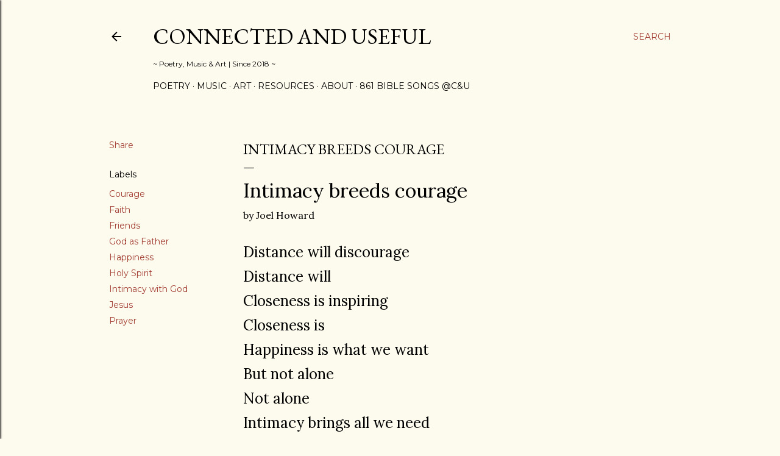

--- FILE ---
content_type: text/html; charset=UTF-8
request_url: https://www.connectedanduseful.com/2020/07/intimacy-breeds-courage.html
body_size: 34242
content:
<!DOCTYPE html>
<html dir='ltr' lang='en'>
<head>
<meta content='width=device-width, initial-scale=1' name='viewport'/>
<title>Intimacy breeds courage </title>
<meta content='text/html; charset=UTF-8' http-equiv='Content-Type'/>
<!-- Chrome, Firefox OS and Opera -->
<meta content='#fdfaee' name='theme-color'/>
<!-- Windows Phone -->
<meta content='#fdfaee' name='msapplication-navbutton-color'/>
<meta content='blogger' name='generator'/>
<link href='https://www.connectedanduseful.com/favicon.ico' rel='icon' type='image/x-icon'/>
<link href='https://www.connectedanduseful.com/2020/07/intimacy-breeds-courage.html' rel='canonical'/>
<link rel="alternate" type="application/atom+xml" title="Connected and Useful - Atom" href="https://www.connectedanduseful.com/feeds/posts/default" />
<link rel="alternate" type="application/rss+xml" title="Connected and Useful - RSS" href="https://www.connectedanduseful.com/feeds/posts/default?alt=rss" />
<link rel="service.post" type="application/atom+xml" title="Connected and Useful - Atom" href="https://www.blogger.com/feeds/8387612657790965239/posts/default" />

<link rel="alternate" type="application/atom+xml" title="Connected and Useful - Atom" href="https://www.connectedanduseful.com/feeds/3501930381062210549/comments/default" />
<!--Can't find substitution for tag [blog.ieCssRetrofitLinks]-->
<meta content='https://www.connectedanduseful.com/2020/07/intimacy-breeds-courage.html' property='og:url'/>
<meta content='Intimacy breeds courage ' property='og:title'/>
<meta content='Intimacy breeds courage   by Joel Howard  Distance will discourage  Distance will Closeness is inspiring  Closeness is Happiness is what we ...' property='og:description'/>
<style type='text/css'>@font-face{font-family:'EB Garamond';font-style:normal;font-weight:400;font-display:swap;src:url(//fonts.gstatic.com/s/ebgaramond/v32/SlGDmQSNjdsmc35JDF1K5E55YMjF_7DPuGi-6_RkCY9_WamXgHlIbvw.woff2)format('woff2');unicode-range:U+0460-052F,U+1C80-1C8A,U+20B4,U+2DE0-2DFF,U+A640-A69F,U+FE2E-FE2F;}@font-face{font-family:'EB Garamond';font-style:normal;font-weight:400;font-display:swap;src:url(//fonts.gstatic.com/s/ebgaramond/v32/SlGDmQSNjdsmc35JDF1K5E55YMjF_7DPuGi-6_RkAI9_WamXgHlIbvw.woff2)format('woff2');unicode-range:U+0301,U+0400-045F,U+0490-0491,U+04B0-04B1,U+2116;}@font-face{font-family:'EB Garamond';font-style:normal;font-weight:400;font-display:swap;src:url(//fonts.gstatic.com/s/ebgaramond/v32/SlGDmQSNjdsmc35JDF1K5E55YMjF_7DPuGi-6_RkCI9_WamXgHlIbvw.woff2)format('woff2');unicode-range:U+1F00-1FFF;}@font-face{font-family:'EB Garamond';font-style:normal;font-weight:400;font-display:swap;src:url(//fonts.gstatic.com/s/ebgaramond/v32/SlGDmQSNjdsmc35JDF1K5E55YMjF_7DPuGi-6_RkB49_WamXgHlIbvw.woff2)format('woff2');unicode-range:U+0370-0377,U+037A-037F,U+0384-038A,U+038C,U+038E-03A1,U+03A3-03FF;}@font-face{font-family:'EB Garamond';font-style:normal;font-weight:400;font-display:swap;src:url(//fonts.gstatic.com/s/ebgaramond/v32/SlGDmQSNjdsmc35JDF1K5E55YMjF_7DPuGi-6_RkC49_WamXgHlIbvw.woff2)format('woff2');unicode-range:U+0102-0103,U+0110-0111,U+0128-0129,U+0168-0169,U+01A0-01A1,U+01AF-01B0,U+0300-0301,U+0303-0304,U+0308-0309,U+0323,U+0329,U+1EA0-1EF9,U+20AB;}@font-face{font-family:'EB Garamond';font-style:normal;font-weight:400;font-display:swap;src:url(//fonts.gstatic.com/s/ebgaramond/v32/SlGDmQSNjdsmc35JDF1K5E55YMjF_7DPuGi-6_RkCo9_WamXgHlIbvw.woff2)format('woff2');unicode-range:U+0100-02BA,U+02BD-02C5,U+02C7-02CC,U+02CE-02D7,U+02DD-02FF,U+0304,U+0308,U+0329,U+1D00-1DBF,U+1E00-1E9F,U+1EF2-1EFF,U+2020,U+20A0-20AB,U+20AD-20C0,U+2113,U+2C60-2C7F,U+A720-A7FF;}@font-face{font-family:'EB Garamond';font-style:normal;font-weight:400;font-display:swap;src:url(//fonts.gstatic.com/s/ebgaramond/v32/SlGDmQSNjdsmc35JDF1K5E55YMjF_7DPuGi-6_RkBI9_WamXgHlI.woff2)format('woff2');unicode-range:U+0000-00FF,U+0131,U+0152-0153,U+02BB-02BC,U+02C6,U+02DA,U+02DC,U+0304,U+0308,U+0329,U+2000-206F,U+20AC,U+2122,U+2191,U+2193,U+2212,U+2215,U+FEFF,U+FFFD;}@font-face{font-family:'Lora';font-style:normal;font-weight:400;font-display:swap;src:url(//fonts.gstatic.com/s/lora/v37/0QI6MX1D_JOuGQbT0gvTJPa787weuxJMkq18ndeYxZ2JTg.woff2)format('woff2');unicode-range:U+0460-052F,U+1C80-1C8A,U+20B4,U+2DE0-2DFF,U+A640-A69F,U+FE2E-FE2F;}@font-face{font-family:'Lora';font-style:normal;font-weight:400;font-display:swap;src:url(//fonts.gstatic.com/s/lora/v37/0QI6MX1D_JOuGQbT0gvTJPa787weuxJFkq18ndeYxZ2JTg.woff2)format('woff2');unicode-range:U+0301,U+0400-045F,U+0490-0491,U+04B0-04B1,U+2116;}@font-face{font-family:'Lora';font-style:normal;font-weight:400;font-display:swap;src:url(//fonts.gstatic.com/s/lora/v37/0QI6MX1D_JOuGQbT0gvTJPa787weuxI9kq18ndeYxZ2JTg.woff2)format('woff2');unicode-range:U+0302-0303,U+0305,U+0307-0308,U+0310,U+0312,U+0315,U+031A,U+0326-0327,U+032C,U+032F-0330,U+0332-0333,U+0338,U+033A,U+0346,U+034D,U+0391-03A1,U+03A3-03A9,U+03B1-03C9,U+03D1,U+03D5-03D6,U+03F0-03F1,U+03F4-03F5,U+2016-2017,U+2034-2038,U+203C,U+2040,U+2043,U+2047,U+2050,U+2057,U+205F,U+2070-2071,U+2074-208E,U+2090-209C,U+20D0-20DC,U+20E1,U+20E5-20EF,U+2100-2112,U+2114-2115,U+2117-2121,U+2123-214F,U+2190,U+2192,U+2194-21AE,U+21B0-21E5,U+21F1-21F2,U+21F4-2211,U+2213-2214,U+2216-22FF,U+2308-230B,U+2310,U+2319,U+231C-2321,U+2336-237A,U+237C,U+2395,U+239B-23B7,U+23D0,U+23DC-23E1,U+2474-2475,U+25AF,U+25B3,U+25B7,U+25BD,U+25C1,U+25CA,U+25CC,U+25FB,U+266D-266F,U+27C0-27FF,U+2900-2AFF,U+2B0E-2B11,U+2B30-2B4C,U+2BFE,U+3030,U+FF5B,U+FF5D,U+1D400-1D7FF,U+1EE00-1EEFF;}@font-face{font-family:'Lora';font-style:normal;font-weight:400;font-display:swap;src:url(//fonts.gstatic.com/s/lora/v37/0QI6MX1D_JOuGQbT0gvTJPa787weuxIvkq18ndeYxZ2JTg.woff2)format('woff2');unicode-range:U+0001-000C,U+000E-001F,U+007F-009F,U+20DD-20E0,U+20E2-20E4,U+2150-218F,U+2190,U+2192,U+2194-2199,U+21AF,U+21E6-21F0,U+21F3,U+2218-2219,U+2299,U+22C4-22C6,U+2300-243F,U+2440-244A,U+2460-24FF,U+25A0-27BF,U+2800-28FF,U+2921-2922,U+2981,U+29BF,U+29EB,U+2B00-2BFF,U+4DC0-4DFF,U+FFF9-FFFB,U+10140-1018E,U+10190-1019C,U+101A0,U+101D0-101FD,U+102E0-102FB,U+10E60-10E7E,U+1D2C0-1D2D3,U+1D2E0-1D37F,U+1F000-1F0FF,U+1F100-1F1AD,U+1F1E6-1F1FF,U+1F30D-1F30F,U+1F315,U+1F31C,U+1F31E,U+1F320-1F32C,U+1F336,U+1F378,U+1F37D,U+1F382,U+1F393-1F39F,U+1F3A7-1F3A8,U+1F3AC-1F3AF,U+1F3C2,U+1F3C4-1F3C6,U+1F3CA-1F3CE,U+1F3D4-1F3E0,U+1F3ED,U+1F3F1-1F3F3,U+1F3F5-1F3F7,U+1F408,U+1F415,U+1F41F,U+1F426,U+1F43F,U+1F441-1F442,U+1F444,U+1F446-1F449,U+1F44C-1F44E,U+1F453,U+1F46A,U+1F47D,U+1F4A3,U+1F4B0,U+1F4B3,U+1F4B9,U+1F4BB,U+1F4BF,U+1F4C8-1F4CB,U+1F4D6,U+1F4DA,U+1F4DF,U+1F4E3-1F4E6,U+1F4EA-1F4ED,U+1F4F7,U+1F4F9-1F4FB,U+1F4FD-1F4FE,U+1F503,U+1F507-1F50B,U+1F50D,U+1F512-1F513,U+1F53E-1F54A,U+1F54F-1F5FA,U+1F610,U+1F650-1F67F,U+1F687,U+1F68D,U+1F691,U+1F694,U+1F698,U+1F6AD,U+1F6B2,U+1F6B9-1F6BA,U+1F6BC,U+1F6C6-1F6CF,U+1F6D3-1F6D7,U+1F6E0-1F6EA,U+1F6F0-1F6F3,U+1F6F7-1F6FC,U+1F700-1F7FF,U+1F800-1F80B,U+1F810-1F847,U+1F850-1F859,U+1F860-1F887,U+1F890-1F8AD,U+1F8B0-1F8BB,U+1F8C0-1F8C1,U+1F900-1F90B,U+1F93B,U+1F946,U+1F984,U+1F996,U+1F9E9,U+1FA00-1FA6F,U+1FA70-1FA7C,U+1FA80-1FA89,U+1FA8F-1FAC6,U+1FACE-1FADC,U+1FADF-1FAE9,U+1FAF0-1FAF8,U+1FB00-1FBFF;}@font-face{font-family:'Lora';font-style:normal;font-weight:400;font-display:swap;src:url(//fonts.gstatic.com/s/lora/v37/0QI6MX1D_JOuGQbT0gvTJPa787weuxJOkq18ndeYxZ2JTg.woff2)format('woff2');unicode-range:U+0102-0103,U+0110-0111,U+0128-0129,U+0168-0169,U+01A0-01A1,U+01AF-01B0,U+0300-0301,U+0303-0304,U+0308-0309,U+0323,U+0329,U+1EA0-1EF9,U+20AB;}@font-face{font-family:'Lora';font-style:normal;font-weight:400;font-display:swap;src:url(//fonts.gstatic.com/s/lora/v37/0QI6MX1D_JOuGQbT0gvTJPa787weuxJPkq18ndeYxZ2JTg.woff2)format('woff2');unicode-range:U+0100-02BA,U+02BD-02C5,U+02C7-02CC,U+02CE-02D7,U+02DD-02FF,U+0304,U+0308,U+0329,U+1D00-1DBF,U+1E00-1E9F,U+1EF2-1EFF,U+2020,U+20A0-20AB,U+20AD-20C0,U+2113,U+2C60-2C7F,U+A720-A7FF;}@font-face{font-family:'Lora';font-style:normal;font-weight:400;font-display:swap;src:url(//fonts.gstatic.com/s/lora/v37/0QI6MX1D_JOuGQbT0gvTJPa787weuxJBkq18ndeYxZ0.woff2)format('woff2');unicode-range:U+0000-00FF,U+0131,U+0152-0153,U+02BB-02BC,U+02C6,U+02DA,U+02DC,U+0304,U+0308,U+0329,U+2000-206F,U+20AC,U+2122,U+2191,U+2193,U+2212,U+2215,U+FEFF,U+FFFD;}@font-face{font-family:'Montserrat';font-style:normal;font-weight:400;font-display:swap;src:url(//fonts.gstatic.com/s/montserrat/v31/JTUSjIg1_i6t8kCHKm459WRhyyTh89ZNpQ.woff2)format('woff2');unicode-range:U+0460-052F,U+1C80-1C8A,U+20B4,U+2DE0-2DFF,U+A640-A69F,U+FE2E-FE2F;}@font-face{font-family:'Montserrat';font-style:normal;font-weight:400;font-display:swap;src:url(//fonts.gstatic.com/s/montserrat/v31/JTUSjIg1_i6t8kCHKm459W1hyyTh89ZNpQ.woff2)format('woff2');unicode-range:U+0301,U+0400-045F,U+0490-0491,U+04B0-04B1,U+2116;}@font-face{font-family:'Montserrat';font-style:normal;font-weight:400;font-display:swap;src:url(//fonts.gstatic.com/s/montserrat/v31/JTUSjIg1_i6t8kCHKm459WZhyyTh89ZNpQ.woff2)format('woff2');unicode-range:U+0102-0103,U+0110-0111,U+0128-0129,U+0168-0169,U+01A0-01A1,U+01AF-01B0,U+0300-0301,U+0303-0304,U+0308-0309,U+0323,U+0329,U+1EA0-1EF9,U+20AB;}@font-face{font-family:'Montserrat';font-style:normal;font-weight:400;font-display:swap;src:url(//fonts.gstatic.com/s/montserrat/v31/JTUSjIg1_i6t8kCHKm459WdhyyTh89ZNpQ.woff2)format('woff2');unicode-range:U+0100-02BA,U+02BD-02C5,U+02C7-02CC,U+02CE-02D7,U+02DD-02FF,U+0304,U+0308,U+0329,U+1D00-1DBF,U+1E00-1E9F,U+1EF2-1EFF,U+2020,U+20A0-20AB,U+20AD-20C0,U+2113,U+2C60-2C7F,U+A720-A7FF;}@font-face{font-family:'Montserrat';font-style:normal;font-weight:400;font-display:swap;src:url(//fonts.gstatic.com/s/montserrat/v31/JTUSjIg1_i6t8kCHKm459WlhyyTh89Y.woff2)format('woff2');unicode-range:U+0000-00FF,U+0131,U+0152-0153,U+02BB-02BC,U+02C6,U+02DA,U+02DC,U+0304,U+0308,U+0329,U+2000-206F,U+20AC,U+2122,U+2191,U+2193,U+2212,U+2215,U+FEFF,U+FFFD;}@font-face{font-family:'Montserrat';font-style:normal;font-weight:700;font-display:swap;src:url(//fonts.gstatic.com/s/montserrat/v31/JTUSjIg1_i6t8kCHKm459WRhyyTh89ZNpQ.woff2)format('woff2');unicode-range:U+0460-052F,U+1C80-1C8A,U+20B4,U+2DE0-2DFF,U+A640-A69F,U+FE2E-FE2F;}@font-face{font-family:'Montserrat';font-style:normal;font-weight:700;font-display:swap;src:url(//fonts.gstatic.com/s/montserrat/v31/JTUSjIg1_i6t8kCHKm459W1hyyTh89ZNpQ.woff2)format('woff2');unicode-range:U+0301,U+0400-045F,U+0490-0491,U+04B0-04B1,U+2116;}@font-face{font-family:'Montserrat';font-style:normal;font-weight:700;font-display:swap;src:url(//fonts.gstatic.com/s/montserrat/v31/JTUSjIg1_i6t8kCHKm459WZhyyTh89ZNpQ.woff2)format('woff2');unicode-range:U+0102-0103,U+0110-0111,U+0128-0129,U+0168-0169,U+01A0-01A1,U+01AF-01B0,U+0300-0301,U+0303-0304,U+0308-0309,U+0323,U+0329,U+1EA0-1EF9,U+20AB;}@font-face{font-family:'Montserrat';font-style:normal;font-weight:700;font-display:swap;src:url(//fonts.gstatic.com/s/montserrat/v31/JTUSjIg1_i6t8kCHKm459WdhyyTh89ZNpQ.woff2)format('woff2');unicode-range:U+0100-02BA,U+02BD-02C5,U+02C7-02CC,U+02CE-02D7,U+02DD-02FF,U+0304,U+0308,U+0329,U+1D00-1DBF,U+1E00-1E9F,U+1EF2-1EFF,U+2020,U+20A0-20AB,U+20AD-20C0,U+2113,U+2C60-2C7F,U+A720-A7FF;}@font-face{font-family:'Montserrat';font-style:normal;font-weight:700;font-display:swap;src:url(//fonts.gstatic.com/s/montserrat/v31/JTUSjIg1_i6t8kCHKm459WlhyyTh89Y.woff2)format('woff2');unicode-range:U+0000-00FF,U+0131,U+0152-0153,U+02BB-02BC,U+02C6,U+02DA,U+02DC,U+0304,U+0308,U+0329,U+2000-206F,U+20AC,U+2122,U+2191,U+2193,U+2212,U+2215,U+FEFF,U+FFFD;}</style>
<style id='page-skin-1' type='text/css'><!--
/*! normalize.css v3.0.1 | MIT License | git.io/normalize */html{font-family:sans-serif;-ms-text-size-adjust:100%;-webkit-text-size-adjust:100%}body{margin:0}article,aside,details,figcaption,figure,footer,header,hgroup,main,nav,section,summary{display:block}audio,canvas,progress,video{display:inline-block;vertical-align:baseline}audio:not([controls]){display:none;height:0}[hidden],template{display:none}a{background:transparent}a:active,a:hover{outline:0}abbr[title]{border-bottom:1px dotted}b,strong{font-weight:bold}dfn{font-style:italic}h1{font-size:2em;margin:.67em 0}mark{background:#ff0;color:#000}small{font-size:80%}sub,sup{font-size:75%;line-height:0;position:relative;vertical-align:baseline}sup{top:-0.5em}sub{bottom:-0.25em}img{border:0}svg:not(:root){overflow:hidden}figure{margin:1em 40px}hr{-moz-box-sizing:content-box;box-sizing:content-box;height:0}pre{overflow:auto}code,kbd,pre,samp{font-family:monospace,monospace;font-size:1em}button,input,optgroup,select,textarea{color:inherit;font:inherit;margin:0}button{overflow:visible}button,select{text-transform:none}button,html input[type="button"],input[type="reset"],input[type="submit"]{-webkit-appearance:button;cursor:pointer}button[disabled],html input[disabled]{cursor:default}button::-moz-focus-inner,input::-moz-focus-inner{border:0;padding:0}input{line-height:normal}input[type="checkbox"],input[type="radio"]{box-sizing:border-box;padding:0}input[type="number"]::-webkit-inner-spin-button,input[type="number"]::-webkit-outer-spin-button{height:auto}input[type="search"]{-webkit-appearance:textfield;-moz-box-sizing:content-box;-webkit-box-sizing:content-box;box-sizing:content-box}input[type="search"]::-webkit-search-cancel-button,input[type="search"]::-webkit-search-decoration{-webkit-appearance:none}fieldset{border:1px solid #c0c0c0;margin:0 2px;padding:.35em .625em .75em}legend{border:0;padding:0}textarea{overflow:auto}optgroup{font-weight:bold}table{border-collapse:collapse;border-spacing:0}td,th{padding:0}
/*!************************************************
* Blogger Template Style
* Name: Soho
**************************************************/
body{
overflow-wrap:break-word;
word-break:break-word;
word-wrap:break-word
}
.hidden{
display:none
}
.invisible{
visibility:hidden
}
.container::after,.float-container::after{
clear:both;
content:"";
display:table
}
.clearboth{
clear:both
}
#comments .comment .comment-actions,.subscribe-popup .FollowByEmail .follow-by-email-submit{
background:0 0;
border:0;
box-shadow:none;
color:#a23c31;
cursor:pointer;
font-size:14px;
font-weight:700;
outline:0;
text-decoration:none;
text-transform:uppercase;
width:auto
}
.dim-overlay{
background-color:rgba(0,0,0,.54);
height:100vh;
left:0;
position:fixed;
top:0;
width:100%
}
#sharing-dim-overlay{
background-color:transparent
}
input::-ms-clear{
display:none
}
.blogger-logo,.svg-icon-24.blogger-logo{
fill:#ff9800;
opacity:1
}
.loading-spinner-large{
-webkit-animation:mspin-rotate 1.568s infinite linear;
animation:mspin-rotate 1.568s infinite linear;
height:48px;
overflow:hidden;
position:absolute;
width:48px;
z-index:200
}
.loading-spinner-large>div{
-webkit-animation:mspin-revrot 5332ms infinite steps(4);
animation:mspin-revrot 5332ms infinite steps(4)
}
.loading-spinner-large>div>div{
-webkit-animation:mspin-singlecolor-large-film 1333ms infinite steps(81);
animation:mspin-singlecolor-large-film 1333ms infinite steps(81);
background-size:100%;
height:48px;
width:3888px
}
.mspin-black-large>div>div,.mspin-grey_54-large>div>div{
background-image:url(https://www.blogblog.com/indie/mspin_black_large.svg)
}
.mspin-white-large>div>div{
background-image:url(https://www.blogblog.com/indie/mspin_white_large.svg)
}
.mspin-grey_54-large{
opacity:.54
}
@-webkit-keyframes mspin-singlecolor-large-film{
from{
-webkit-transform:translateX(0);
transform:translateX(0)
}
to{
-webkit-transform:translateX(-3888px);
transform:translateX(-3888px)
}
}
@keyframes mspin-singlecolor-large-film{
from{
-webkit-transform:translateX(0);
transform:translateX(0)
}
to{
-webkit-transform:translateX(-3888px);
transform:translateX(-3888px)
}
}
@-webkit-keyframes mspin-rotate{
from{
-webkit-transform:rotate(0);
transform:rotate(0)
}
to{
-webkit-transform:rotate(360deg);
transform:rotate(360deg)
}
}
@keyframes mspin-rotate{
from{
-webkit-transform:rotate(0);
transform:rotate(0)
}
to{
-webkit-transform:rotate(360deg);
transform:rotate(360deg)
}
}
@-webkit-keyframes mspin-revrot{
from{
-webkit-transform:rotate(0);
transform:rotate(0)
}
to{
-webkit-transform:rotate(-360deg);
transform:rotate(-360deg)
}
}
@keyframes mspin-revrot{
from{
-webkit-transform:rotate(0);
transform:rotate(0)
}
to{
-webkit-transform:rotate(-360deg);
transform:rotate(-360deg)
}
}
.skip-navigation{
background-color:#fff;
box-sizing:border-box;
color:#000;
display:block;
height:0;
left:0;
line-height:50px;
overflow:hidden;
padding-top:0;
position:fixed;
text-align:center;
top:0;
-webkit-transition:box-shadow .3s,height .3s,padding-top .3s;
transition:box-shadow .3s,height .3s,padding-top .3s;
width:100%;
z-index:900
}
.skip-navigation:focus{
box-shadow:0 4px 5px 0 rgba(0,0,0,.14),0 1px 10px 0 rgba(0,0,0,.12),0 2px 4px -1px rgba(0,0,0,.2);
height:50px
}
#main{
outline:0
}
.main-heading{
position:absolute;
clip:rect(1px,1px,1px,1px);
padding:0;
border:0;
height:1px;
width:1px;
overflow:hidden
}
.Attribution{
margin-top:1em;
text-align:center
}
.Attribution .blogger img,.Attribution .blogger svg{
vertical-align:bottom
}
.Attribution .blogger img{
margin-right:.5em
}
.Attribution div{
line-height:24px;
margin-top:.5em
}
.Attribution .copyright,.Attribution .image-attribution{
font-size:.7em;
margin-top:1.5em
}
.BLOG_mobile_video_class{
display:none
}
.bg-photo{
background-attachment:scroll!important
}
body .CSS_LIGHTBOX{
z-index:900
}
.extendable .show-less,.extendable .show-more{
border-color:#a23c31;
color:#a23c31;
margin-top:8px
}
.extendable .show-less.hidden,.extendable .show-more.hidden{
display:none
}
.inline-ad{
display:none;
max-width:100%;
overflow:hidden
}
.adsbygoogle{
display:block
}
#cookieChoiceInfo{
bottom:0;
top:auto
}
iframe.b-hbp-video{
border:0
}
.post-body img{
max-width:100%
}
.post-body iframe{
max-width:100%
}
.post-body a[imageanchor="1"]{
display:inline-block
}
.byline{
margin-right:1em
}
.byline:last-child{
margin-right:0
}
.link-copied-dialog{
max-width:520px;
outline:0
}
.link-copied-dialog .modal-dialog-buttons{
margin-top:8px
}
.link-copied-dialog .goog-buttonset-default{
background:0 0;
border:0
}
.link-copied-dialog .goog-buttonset-default:focus{
outline:0
}
.paging-control-container{
margin-bottom:16px
}
.paging-control-container .paging-control{
display:inline-block
}
.paging-control-container .comment-range-text::after,.paging-control-container .paging-control{
color:#a23c31
}
.paging-control-container .comment-range-text,.paging-control-container .paging-control{
margin-right:8px
}
.paging-control-container .comment-range-text::after,.paging-control-container .paging-control::after{
content:"\b7";
cursor:default;
padding-left:8px;
pointer-events:none
}
.paging-control-container .comment-range-text:last-child::after,.paging-control-container .paging-control:last-child::after{
content:none
}
.byline.reactions iframe{
height:20px
}
.b-notification{
color:#000;
background-color:#fff;
border-bottom:solid 1px #000;
box-sizing:border-box;
padding:16px 32px;
text-align:center
}
.b-notification.visible{
-webkit-transition:margin-top .3s cubic-bezier(.4,0,.2,1);
transition:margin-top .3s cubic-bezier(.4,0,.2,1)
}
.b-notification.invisible{
position:absolute
}
.b-notification-close{
position:absolute;
right:8px;
top:8px
}
.no-posts-message{
line-height:40px;
text-align:center
}
@media screen and (max-width:1162px){
body.item-view .post-body a[imageanchor="1"][style*="float: left;"],body.item-view .post-body a[imageanchor="1"][style*="float: right;"]{
float:none!important;
clear:none!important
}
body.item-view .post-body a[imageanchor="1"] img{
display:block;
height:auto;
margin:0 auto
}
body.item-view .post-body>.separator:first-child>a[imageanchor="1"]:first-child{
margin-top:20px
}
.post-body a[imageanchor]{
display:block
}
body.item-view .post-body a[imageanchor="1"]{
margin-left:0!important;
margin-right:0!important
}
body.item-view .post-body a[imageanchor="1"]+a[imageanchor="1"]{
margin-top:16px
}
}
.item-control{
display:none
}
#comments{
border-top:1px dashed rgba(0,0,0,.54);
margin-top:20px;
padding:20px
}
#comments .comment-thread ol{
margin:0;
padding-left:0;
padding-left:0
}
#comments .comment .comment-replybox-single,#comments .comment-thread .comment-replies{
margin-left:60px
}
#comments .comment-thread .thread-count{
display:none
}
#comments .comment{
list-style-type:none;
padding:0 0 30px;
position:relative
}
#comments .comment .comment{
padding-bottom:8px
}
.comment .avatar-image-container{
position:absolute
}
.comment .avatar-image-container img{
border-radius:50%
}
.avatar-image-container svg,.comment .avatar-image-container .avatar-icon{
border-radius:50%;
border:solid 1px #000000;
box-sizing:border-box;
fill:#000000;
height:35px;
margin:0;
padding:7px;
width:35px
}
.comment .comment-block{
margin-top:10px;
margin-left:60px;
padding-bottom:0
}
#comments .comment-author-header-wrapper{
margin-left:40px
}
#comments .comment .thread-expanded .comment-block{
padding-bottom:20px
}
#comments .comment .comment-header .user,#comments .comment .comment-header .user a{
color:#000000;
font-style:normal;
font-weight:700
}
#comments .comment .comment-actions{
bottom:0;
margin-bottom:15px;
position:absolute
}
#comments .comment .comment-actions>*{
margin-right:8px
}
#comments .comment .comment-header .datetime{
bottom:0;
color:#000000;
display:inline-block;
font-size:13px;
font-style:italic;
margin-left:8px
}
#comments .comment .comment-footer .comment-timestamp a,#comments .comment .comment-header .datetime a{
color:#000000
}
#comments .comment .comment-content,.comment .comment-body{
margin-top:12px;
word-break:break-word
}
.comment-body{
margin-bottom:12px
}
#comments.embed[data-num-comments="0"]{
border:0;
margin-top:0;
padding-top:0
}
#comments.embed[data-num-comments="0"] #comment-post-message,#comments.embed[data-num-comments="0"] div.comment-form>p,#comments.embed[data-num-comments="0"] p.comment-footer{
display:none
}
#comment-editor-src{
display:none
}
.comments .comments-content .loadmore.loaded{
max-height:0;
opacity:0;
overflow:hidden
}
.extendable .remaining-items{
height:0;
overflow:hidden;
-webkit-transition:height .3s cubic-bezier(.4,0,.2,1);
transition:height .3s cubic-bezier(.4,0,.2,1)
}
.extendable .remaining-items.expanded{
height:auto
}
.svg-icon-24,.svg-icon-24-button{
cursor:pointer;
height:24px;
width:24px;
min-width:24px
}
.touch-icon{
margin:-12px;
padding:12px
}
.touch-icon:active,.touch-icon:focus{
background-color:rgba(153,153,153,.4);
border-radius:50%
}
svg:not(:root).touch-icon{
overflow:visible
}
html[dir=rtl] .rtl-reversible-icon{
-webkit-transform:scaleX(-1);
-ms-transform:scaleX(-1);
transform:scaleX(-1)
}
.svg-icon-24-button,.touch-icon-button{
background:0 0;
border:0;
margin:0;
outline:0;
padding:0
}
.touch-icon-button .touch-icon:active,.touch-icon-button .touch-icon:focus{
background-color:transparent
}
.touch-icon-button:active .touch-icon,.touch-icon-button:focus .touch-icon{
background-color:rgba(153,153,153,.4);
border-radius:50%
}
.Profile .default-avatar-wrapper .avatar-icon{
border-radius:50%;
border:solid 1px #000000;
box-sizing:border-box;
fill:#000000;
margin:0
}
.Profile .individual .default-avatar-wrapper .avatar-icon{
padding:25px
}
.Profile .individual .avatar-icon,.Profile .individual .profile-img{
height:120px;
width:120px
}
.Profile .team .default-avatar-wrapper .avatar-icon{
padding:8px
}
.Profile .team .avatar-icon,.Profile .team .default-avatar-wrapper,.Profile .team .profile-img{
height:40px;
width:40px
}
.snippet-container{
margin:0;
position:relative;
overflow:hidden
}
.snippet-fade{
bottom:0;
box-sizing:border-box;
position:absolute;
width:96px
}
.snippet-fade{
right:0
}
.snippet-fade:after{
content:"\2026"
}
.snippet-fade:after{
float:right
}
.centered-top-container.sticky{
left:0;
position:fixed;
right:0;
top:0;
width:auto;
z-index:50;
-webkit-transition-property:opacity,-webkit-transform;
transition-property:opacity,-webkit-transform;
transition-property:transform,opacity;
transition-property:transform,opacity,-webkit-transform;
-webkit-transition-duration:.2s;
transition-duration:.2s;
-webkit-transition-timing-function:cubic-bezier(.4,0,.2,1);
transition-timing-function:cubic-bezier(.4,0,.2,1)
}
.centered-top-placeholder{
display:none
}
.collapsed-header .centered-top-placeholder{
display:block
}
.centered-top-container .Header .replaced h1,.centered-top-placeholder .Header .replaced h1{
display:none
}
.centered-top-container.sticky .Header .replaced h1{
display:block
}
.centered-top-container.sticky .Header .header-widget{
background:0 0
}
.centered-top-container.sticky .Header .header-image-wrapper{
display:none
}
.centered-top-container img,.centered-top-placeholder img{
max-width:100%
}
.collapsible{
-webkit-transition:height .3s cubic-bezier(.4,0,.2,1);
transition:height .3s cubic-bezier(.4,0,.2,1)
}
.collapsible,.collapsible>summary{
display:block;
overflow:hidden
}
.collapsible>:not(summary){
display:none
}
.collapsible[open]>:not(summary){
display:block
}
.collapsible:focus,.collapsible>summary:focus{
outline:0
}
.collapsible>summary{
cursor:pointer;
display:block;
padding:0
}
.collapsible:focus>summary,.collapsible>summary:focus{
background-color:transparent
}
.collapsible>summary::-webkit-details-marker{
display:none
}
.collapsible-title{
-webkit-box-align:center;
-webkit-align-items:center;
-ms-flex-align:center;
align-items:center;
display:-webkit-box;
display:-webkit-flex;
display:-ms-flexbox;
display:flex
}
.collapsible-title .title{
-webkit-box-flex:1;
-webkit-flex:1 1 auto;
-ms-flex:1 1 auto;
flex:1 1 auto;
-webkit-box-ordinal-group:1;
-webkit-order:0;
-ms-flex-order:0;
order:0;
overflow:hidden;
text-overflow:ellipsis;
white-space:nowrap
}
.collapsible-title .chevron-down,.collapsible[open] .collapsible-title .chevron-up{
display:block
}
.collapsible-title .chevron-up,.collapsible[open] .collapsible-title .chevron-down{
display:none
}
.flat-button{
cursor:pointer;
display:inline-block;
font-weight:700;
text-transform:uppercase;
border-radius:2px;
padding:8px;
margin:-8px
}
.flat-icon-button{
background:0 0;
border:0;
margin:0;
outline:0;
padding:0;
margin:-12px;
padding:12px;
cursor:pointer;
box-sizing:content-box;
display:inline-block;
line-height:0
}
.flat-icon-button,.flat-icon-button .splash-wrapper{
border-radius:50%
}
.flat-icon-button .splash.animate{
-webkit-animation-duration:.3s;
animation-duration:.3s
}
.overflowable-container{
max-height:28px;
overflow:hidden;
position:relative
}
.overflow-button{
cursor:pointer
}
#overflowable-dim-overlay{
background:0 0
}
.overflow-popup{
box-shadow:0 2px 2px 0 rgba(0,0,0,.14),0 3px 1px -2px rgba(0,0,0,.2),0 1px 5px 0 rgba(0,0,0,.12);
background-color:#fdfaee;
left:0;
max-width:calc(100% - 32px);
position:absolute;
top:0;
visibility:hidden;
z-index:101
}
.overflow-popup ul{
list-style:none
}
.overflow-popup .tabs li,.overflow-popup li{
display:block;
height:auto
}
.overflow-popup .tabs li{
padding-left:0;
padding-right:0
}
.overflow-button.hidden,.overflow-popup .tabs li.hidden,.overflow-popup li.hidden{
display:none
}
.search{
display:-webkit-box;
display:-webkit-flex;
display:-ms-flexbox;
display:flex;
line-height:24px;
width:24px
}
.search.focused{
width:100%
}
.search.focused .section{
width:100%
}
.search form{
z-index:101
}
.search h3{
display:none
}
.search form{
display:-webkit-box;
display:-webkit-flex;
display:-ms-flexbox;
display:flex;
-webkit-box-flex:1;
-webkit-flex:1 0 0;
-ms-flex:1 0 0px;
flex:1 0 0;
border-bottom:solid 1px transparent;
padding-bottom:8px
}
.search form>*{
display:none
}
.search.focused form>*{
display:block
}
.search .search-input label{
display:none
}
.centered-top-placeholder.cloned .search form{
z-index:30
}
.search.focused form{
border-color:#000000;
position:relative;
width:auto
}
.collapsed-header .centered-top-container .search.focused form{
border-bottom-color:transparent
}
.search-expand{
-webkit-box-flex:0;
-webkit-flex:0 0 auto;
-ms-flex:0 0 auto;
flex:0 0 auto
}
.search-expand-text{
display:none
}
.search-close{
display:inline;
vertical-align:middle
}
.search-input{
-webkit-box-flex:1;
-webkit-flex:1 0 1px;
-ms-flex:1 0 1px;
flex:1 0 1px
}
.search-input input{
background:0 0;
border:0;
box-sizing:border-box;
color:#000000;
display:inline-block;
outline:0;
width:calc(100% - 48px)
}
.search-input input.no-cursor{
color:transparent;
text-shadow:0 0 0 #000000
}
.collapsed-header .centered-top-container .search-action,.collapsed-header .centered-top-container .search-input input{
color:#000000
}
.collapsed-header .centered-top-container .search-input input.no-cursor{
color:transparent;
text-shadow:0 0 0 #000000
}
.collapsed-header .centered-top-container .search-input input.no-cursor:focus,.search-input input.no-cursor:focus{
outline:0
}
.search-focused>*{
visibility:hidden
}
.search-focused .search,.search-focused .search-icon{
visibility:visible
}
.search.focused .search-action{
display:block
}
.search.focused .search-action:disabled{
opacity:.3
}
.widget.Sharing .sharing-button{
display:none
}
.widget.Sharing .sharing-buttons li{
padding:0
}
.widget.Sharing .sharing-buttons li span{
display:none
}
.post-share-buttons{
position:relative
}
.centered-bottom .share-buttons .svg-icon-24,.share-buttons .svg-icon-24{
fill:#000000
}
.sharing-open.touch-icon-button:active .touch-icon,.sharing-open.touch-icon-button:focus .touch-icon{
background-color:transparent
}
.share-buttons{
background-color:#fdfaee;
border-radius:2px;
box-shadow:0 2px 2px 0 rgba(0,0,0,.14),0 3px 1px -2px rgba(0,0,0,.2),0 1px 5px 0 rgba(0,0,0,.12);
color:#000000;
list-style:none;
margin:0;
padding:8px 0;
position:absolute;
top:-11px;
min-width:200px;
z-index:101
}
.share-buttons.hidden{
display:none
}
.sharing-button{
background:0 0;
border:0;
margin:0;
outline:0;
padding:0;
cursor:pointer
}
.share-buttons li{
margin:0;
height:48px
}
.share-buttons li:last-child{
margin-bottom:0
}
.share-buttons li .sharing-platform-button{
box-sizing:border-box;
cursor:pointer;
display:block;
height:100%;
margin-bottom:0;
padding:0 16px;
position:relative;
width:100%
}
.share-buttons li .sharing-platform-button:focus,.share-buttons li .sharing-platform-button:hover{
background-color:rgba(128,128,128,.1);
outline:0
}
.share-buttons li svg[class*=" sharing-"],.share-buttons li svg[class^=sharing-]{
position:absolute;
top:10px
}
.share-buttons li span.sharing-platform-button{
position:relative;
top:0
}
.share-buttons li .platform-sharing-text{
display:block;
font-size:16px;
line-height:48px;
white-space:nowrap
}
.share-buttons li .platform-sharing-text{
margin-left:56px
}
.sidebar-container{
background-color:#f7f7f7;
max-width:284px;
overflow-y:auto;
-webkit-transition-property:-webkit-transform;
transition-property:-webkit-transform;
transition-property:transform;
transition-property:transform,-webkit-transform;
-webkit-transition-duration:.3s;
transition-duration:.3s;
-webkit-transition-timing-function:cubic-bezier(0,0,.2,1);
transition-timing-function:cubic-bezier(0,0,.2,1);
width:284px;
z-index:101;
-webkit-overflow-scrolling:touch
}
.sidebar-container .navigation{
line-height:0;
padding:16px
}
.sidebar-container .sidebar-back{
cursor:pointer
}
.sidebar-container .widget{
background:0 0;
margin:0 16px;
padding:16px 0
}
.sidebar-container .widget .title{
color:#000000;
margin:0
}
.sidebar-container .widget ul{
list-style:none;
margin:0;
padding:0
}
.sidebar-container .widget ul ul{
margin-left:1em
}
.sidebar-container .widget li{
font-size:16px;
line-height:normal
}
.sidebar-container .widget+.widget{
border-top:1px dashed #000000
}
.BlogArchive li{
margin:16px 0
}
.BlogArchive li:last-child{
margin-bottom:0
}
.Label li a{
display:inline-block
}
.BlogArchive .post-count,.Label .label-count{
float:right;
margin-left:.25em
}
.BlogArchive .post-count::before,.Label .label-count::before{
content:"("
}
.BlogArchive .post-count::after,.Label .label-count::after{
content:")"
}
.widget.Translate .skiptranslate>div{
display:block!important
}
.widget.Profile .profile-link{
display:-webkit-box;
display:-webkit-flex;
display:-ms-flexbox;
display:flex
}
.widget.Profile .team-member .default-avatar-wrapper,.widget.Profile .team-member .profile-img{
-webkit-box-flex:0;
-webkit-flex:0 0 auto;
-ms-flex:0 0 auto;
flex:0 0 auto;
margin-right:1em
}
.widget.Profile .individual .profile-link{
-webkit-box-orient:vertical;
-webkit-box-direction:normal;
-webkit-flex-direction:column;
-ms-flex-direction:column;
flex-direction:column
}
.widget.Profile .team .profile-link .profile-name{
-webkit-align-self:center;
-ms-flex-item-align:center;
align-self:center;
display:block;
-webkit-box-flex:1;
-webkit-flex:1 1 auto;
-ms-flex:1 1 auto;
flex:1 1 auto
}
.dim-overlay{
background-color:rgba(0,0,0,.54);
z-index:100
}
body.sidebar-visible{
overflow-y:hidden
}
@media screen and (max-width:1439px){
.sidebar-container{
bottom:0;
position:fixed;
top:0;
left:0;
right:auto
}
.sidebar-container.sidebar-invisible{
-webkit-transition-timing-function:cubic-bezier(.4,0,.6,1);
transition-timing-function:cubic-bezier(.4,0,.6,1)
}
html[dir=ltr] .sidebar-container.sidebar-invisible{
-webkit-transform:translateX(-284px);
-ms-transform:translateX(-284px);
transform:translateX(-284px)
}
html[dir=rtl] .sidebar-container.sidebar-invisible{
-webkit-transform:translateX(284px);
-ms-transform:translateX(284px);
transform:translateX(284px)
}
}
@media screen and (min-width:1440px){
.sidebar-container{
position:absolute;
top:0;
left:0;
right:auto
}
.sidebar-container .navigation{
display:none
}
}
.dialog{
box-shadow:0 2px 2px 0 rgba(0,0,0,.14),0 3px 1px -2px rgba(0,0,0,.2),0 1px 5px 0 rgba(0,0,0,.12);
background:#fdfaee;
box-sizing:border-box;
color:#000000;
padding:30px;
position:fixed;
text-align:center;
width:calc(100% - 24px);
z-index:101
}
.dialog input[type=email],.dialog input[type=text]{
background-color:transparent;
border:0;
border-bottom:solid 1px rgba(0,0,0,.12);
color:#000000;
display:block;
font-family:EB Garamond, serif;
font-size:16px;
line-height:24px;
margin:auto;
padding-bottom:7px;
outline:0;
text-align:center;
width:100%
}
.dialog input[type=email]::-webkit-input-placeholder,.dialog input[type=text]::-webkit-input-placeholder{
color:#000000
}
.dialog input[type=email]::-moz-placeholder,.dialog input[type=text]::-moz-placeholder{
color:#000000
}
.dialog input[type=email]:-ms-input-placeholder,.dialog input[type=text]:-ms-input-placeholder{
color:#000000
}
.dialog input[type=email]::-ms-input-placeholder,.dialog input[type=text]::-ms-input-placeholder{
color:#000000
}
.dialog input[type=email]::placeholder,.dialog input[type=text]::placeholder{
color:#000000
}
.dialog input[type=email]:focus,.dialog input[type=text]:focus{
border-bottom:solid 2px #a23c31;
padding-bottom:6px
}
.dialog input.no-cursor{
color:transparent;
text-shadow:0 0 0 #000000
}
.dialog input.no-cursor:focus{
outline:0
}
.dialog input.no-cursor:focus{
outline:0
}
.dialog input[type=submit]{
font-family:EB Garamond, serif
}
.dialog .goog-buttonset-default{
color:#a23c31
}
.subscribe-popup{
max-width:364px
}
.subscribe-popup h3{
color:#000000;
font-size:1.8em;
margin-top:0
}
.subscribe-popup .FollowByEmail h3{
display:none
}
.subscribe-popup .FollowByEmail .follow-by-email-submit{
color:#a23c31;
display:inline-block;
margin:0 auto;
margin-top:24px;
width:auto;
white-space:normal
}
.subscribe-popup .FollowByEmail .follow-by-email-submit:disabled{
cursor:default;
opacity:.3
}
@media (max-width:800px){
.blog-name div.widget.Subscribe{
margin-bottom:16px
}
body.item-view .blog-name div.widget.Subscribe{
margin:8px auto 16px auto;
width:100%
}
}
body#layout .bg-photo,body#layout .bg-photo-overlay{
display:none
}
body#layout .page_body{
padding:0;
position:relative;
top:0
}
body#layout .page{
display:inline-block;
left:inherit;
position:relative;
vertical-align:top;
width:540px
}
body#layout .centered{
max-width:954px
}
body#layout .navigation{
display:none
}
body#layout .sidebar-container{
display:inline-block;
width:40%
}
body#layout .hamburger-menu,body#layout .search{
display:none
}
body{
background-color:#fdfaee;
color:#000000;
font:normal 400 20px EB Garamond, serif;
height:100%;
margin:0;
min-height:100vh
}
h1,h2,h3,h4,h5,h6{
font-weight:400
}
a{
color:#a23c31;
text-decoration:none
}
.dim-overlay{
z-index:100
}
body.sidebar-visible .page_body{
overflow-y:scroll
}
.widget .title{
color:#000000;
font:normal 400 12px Montserrat, sans-serif
}
.extendable .show-less,.extendable .show-more{
color:#a23c31;
font:normal 400 12px Montserrat, sans-serif;
margin:12px -8px 0 -8px;
text-transform:uppercase
}
.footer .widget,.main .widget{
margin:50px 0
}
.main .widget .title{
text-transform:uppercase
}
.inline-ad{
display:block;
margin-top:50px
}
.adsbygoogle{
text-align:center
}
.page_body{
display:-webkit-box;
display:-webkit-flex;
display:-ms-flexbox;
display:flex;
-webkit-box-orient:vertical;
-webkit-box-direction:normal;
-webkit-flex-direction:column;
-ms-flex-direction:column;
flex-direction:column;
min-height:100vh;
position:relative;
z-index:20
}
.page_body>*{
-webkit-box-flex:0;
-webkit-flex:0 0 auto;
-ms-flex:0 0 auto;
flex:0 0 auto
}
.page_body>#footer{
margin-top:auto
}
.centered-bottom,.centered-top{
margin:0 32px;
max-width:100%
}
.centered-top{
padding-bottom:12px;
padding-top:12px
}
.sticky .centered-top{
padding-bottom:0;
padding-top:0
}
.centered-top-container,.centered-top-placeholder{
background:#fdfaee
}
.centered-top{
display:-webkit-box;
display:-webkit-flex;
display:-ms-flexbox;
display:flex;
-webkit-flex-wrap:wrap;
-ms-flex-wrap:wrap;
flex-wrap:wrap;
-webkit-box-pack:justify;
-webkit-justify-content:space-between;
-ms-flex-pack:justify;
justify-content:space-between;
position:relative
}
.sticky .centered-top{
-webkit-flex-wrap:nowrap;
-ms-flex-wrap:nowrap;
flex-wrap:nowrap
}
.centered-top-container .svg-icon-24,.centered-top-placeholder .svg-icon-24{
fill:#000000
}
.back-button-container,.hamburger-menu-container{
-webkit-box-flex:0;
-webkit-flex:0 0 auto;
-ms-flex:0 0 auto;
flex:0 0 auto;
height:48px;
-webkit-box-ordinal-group:2;
-webkit-order:1;
-ms-flex-order:1;
order:1
}
.sticky .back-button-container,.sticky .hamburger-menu-container{
-webkit-box-ordinal-group:2;
-webkit-order:1;
-ms-flex-order:1;
order:1
}
.back-button,.hamburger-menu,.search-expand-icon{
cursor:pointer;
margin-top:0
}
.search{
-webkit-box-align:start;
-webkit-align-items:flex-start;
-ms-flex-align:start;
align-items:flex-start;
-webkit-box-flex:0;
-webkit-flex:0 0 auto;
-ms-flex:0 0 auto;
flex:0 0 auto;
height:48px;
margin-left:24px;
-webkit-box-ordinal-group:4;
-webkit-order:3;
-ms-flex-order:3;
order:3
}
.search,.search.focused{
width:auto
}
.search.focused{
position:static
}
.sticky .search{
display:none;
-webkit-box-ordinal-group:5;
-webkit-order:4;
-ms-flex-order:4;
order:4
}
.search .section{
right:0;
margin-top:12px;
position:absolute;
top:12px;
width:0
}
.sticky .search .section{
top:0
}
.search-expand{
background:0 0;
border:0;
margin:0;
outline:0;
padding:0;
color:#a23c31;
cursor:pointer;
-webkit-box-flex:0;
-webkit-flex:0 0 auto;
-ms-flex:0 0 auto;
flex:0 0 auto;
font:normal 400 12px Montserrat, sans-serif;
text-transform:uppercase;
word-break:normal
}
.search.focused .search-expand{
visibility:hidden
}
.search .dim-overlay{
background:0 0
}
.search.focused .section{
max-width:400px
}
.search.focused form{
border-color:#000000;
height:24px
}
.search.focused .search-input{
display:-webkit-box;
display:-webkit-flex;
display:-ms-flexbox;
display:flex;
-webkit-box-flex:1;
-webkit-flex:1 1 auto;
-ms-flex:1 1 auto;
flex:1 1 auto
}
.search-input input{
-webkit-box-flex:1;
-webkit-flex:1 1 auto;
-ms-flex:1 1 auto;
flex:1 1 auto;
font:normal 400 16px Montserrat, sans-serif
}
.search input[type=submit]{
display:none
}
.subscribe-section-container{
-webkit-box-flex:1;
-webkit-flex:1 0 auto;
-ms-flex:1 0 auto;
flex:1 0 auto;
margin-left:24px;
-webkit-box-ordinal-group:3;
-webkit-order:2;
-ms-flex-order:2;
order:2;
text-align:right
}
.sticky .subscribe-section-container{
-webkit-box-flex:0;
-webkit-flex:0 0 auto;
-ms-flex:0 0 auto;
flex:0 0 auto;
-webkit-box-ordinal-group:4;
-webkit-order:3;
-ms-flex-order:3;
order:3
}
.subscribe-button{
background:0 0;
border:0;
margin:0;
outline:0;
padding:0;
color:#a23c31;
cursor:pointer;
display:inline-block;
font:normal 400 12px Montserrat, sans-serif;
line-height:48px;
margin:0;
text-transform:uppercase;
word-break:normal
}
.subscribe-popup h3{
color:#000000;
font:normal 400 12px Montserrat, sans-serif;
margin-bottom:24px;
text-transform:uppercase
}
.subscribe-popup div.widget.FollowByEmail .follow-by-email-address{
color:#000000;
font:normal 400 12px Montserrat, sans-serif
}
.subscribe-popup div.widget.FollowByEmail .follow-by-email-submit{
color:#a23c31;
font:normal 400 12px Montserrat, sans-serif;
margin-top:24px;
text-transform:uppercase
}
.blog-name{
-webkit-box-flex:1;
-webkit-flex:1 1 100%;
-ms-flex:1 1 100%;
flex:1 1 100%;
-webkit-box-ordinal-group:5;
-webkit-order:4;
-ms-flex-order:4;
order:4;
overflow:hidden
}
.sticky .blog-name{
-webkit-box-flex:1;
-webkit-flex:1 1 auto;
-ms-flex:1 1 auto;
flex:1 1 auto;
margin:0 12px;
-webkit-box-ordinal-group:3;
-webkit-order:2;
-ms-flex-order:2;
order:2
}
body.search-view .centered-top.search-focused .blog-name{
display:none
}
.widget.Header h1{
font:normal 400 18px EB Garamond, serif;
margin:0;
text-transform:uppercase
}
.widget.Header h1,.widget.Header h1 a{
color:#000000
}
.widget.Header p{
color:#000000;
font:normal 400 12px Montserrat, sans-serif;
line-height:1.7
}
.sticky .widget.Header h1{
font-size:16px;
line-height:48px;
overflow:hidden;
overflow-wrap:normal;
text-overflow:ellipsis;
white-space:nowrap;
word-wrap:normal
}
.sticky .widget.Header p{
display:none
}
.sticky{
box-shadow:0 1px 3px #000000
}
#page_list_top .widget.PageList{
font:normal 400 14px Montserrat, sans-serif;
line-height:28px
}
#page_list_top .widget.PageList .title{
display:none
}
#page_list_top .widget.PageList .overflowable-contents{
overflow:hidden
}
#page_list_top .widget.PageList .overflowable-contents ul{
list-style:none;
margin:0;
padding:0
}
#page_list_top .widget.PageList .overflow-popup ul{
list-style:none;
margin:0;
padding:0 20px
}
#page_list_top .widget.PageList .overflowable-contents li{
display:inline-block
}
#page_list_top .widget.PageList .overflowable-contents li.hidden{
display:none
}
#page_list_top .widget.PageList .overflowable-contents li:not(:first-child):before{
color:#000000;
content:"\b7"
}
#page_list_top .widget.PageList .overflow-button a,#page_list_top .widget.PageList .overflow-popup li a,#page_list_top .widget.PageList .overflowable-contents li a{
color:#000000;
font:normal 400 14px Montserrat, sans-serif;
line-height:28px;
text-transform:uppercase
}
#page_list_top .widget.PageList .overflow-popup li.selected a,#page_list_top .widget.PageList .overflowable-contents li.selected a{
color:#000000;
font:normal 700 14px Montserrat, sans-serif;
line-height:28px
}
#page_list_top .widget.PageList .overflow-button{
display:inline
}
.sticky #page_list_top{
display:none
}
body.homepage-view .hero-image.has-image{
background:#fdfaee url(https://blogger.googleusercontent.com/img/a/AVvXsEj8A0II9zWAEODIMUc8C1rDfRtKjbilyr6GnpOS0eARzgYM9AbtaVY0HEaVawwiBhiS_ZJizGm2VGxQDuloPoq5y3sik3zQtXQTCUH7eT7AXD5mJJ4zTTNAJu9YKgncOZs6jLIgEhoyFg23XYwnRe8vZ9STFs_1AfAuPjWhaMgoggmXF0jDnbndFYYHlXI=s1600) repeat scroll top left;
background-attachment:scroll;
background-color:#fdfaee;
background-size:cover;
height:62.5vw;
max-height:75vh;
min-height:200px;
width:100%
}
.post-filter-message{
background-color:#f4d5d1;
color:#000000;
display:-webkit-box;
display:-webkit-flex;
display:-ms-flexbox;
display:flex;
-webkit-flex-wrap:wrap;
-ms-flex-wrap:wrap;
flex-wrap:wrap;
font:normal 400 12px Montserrat, sans-serif;
-webkit-box-pack:justify;
-webkit-justify-content:space-between;
-ms-flex-pack:justify;
justify-content:space-between;
margin-top:50px;
padding:18px
}
.post-filter-message .message-container{
-webkit-box-flex:1;
-webkit-flex:1 1 auto;
-ms-flex:1 1 auto;
flex:1 1 auto;
min-width:0
}
.post-filter-message .home-link-container{
-webkit-box-flex:0;
-webkit-flex:0 0 auto;
-ms-flex:0 0 auto;
flex:0 0 auto
}
.post-filter-message .search-label,.post-filter-message .search-query{
color:#000000;
font:normal 700 12px Montserrat, sans-serif;
text-transform:uppercase
}
.post-filter-message .home-link,.post-filter-message .home-link a{
color:#a23c31;
font:normal 700 12px Montserrat, sans-serif;
text-transform:uppercase
}
.widget.FeaturedPost .thumb.hero-thumb{
background-position:center;
background-size:cover;
height:360px
}
.widget.FeaturedPost .featured-post-snippet:before{
content:"\2014"
}
.snippet-container,.snippet-fade{
font:normal 400 14px Lora, serif;
line-height:23.8px
}
.snippet-container{
max-height:166.6px;
overflow:hidden
}
.snippet-fade{
background:-webkit-linear-gradient(left,#fdfaee 0,#fdfaee 20%,rgba(253, 250, 238, 0) 100%);
background:linear-gradient(to left,#fdfaee 0,#fdfaee 20%,rgba(253, 250, 238, 0) 100%);
color:#000000
}
.post-sidebar{
display:none
}
.widget.Blog .blog-posts .post-outer-container{
width:100%
}
.no-posts{
text-align:center
}
body.feed-view .widget.Blog .blog-posts .post-outer-container,body.item-view .widget.Blog .blog-posts .post-outer{
margin-bottom:50px
}
.widget.Blog .post.no-featured-image,.widget.PopularPosts .post.no-featured-image{
background-color:#f4d5d1;
padding:30px
}
.widget.Blog .post>.post-share-buttons-top{
right:0;
position:absolute;
top:0
}
.widget.Blog .post>.post-share-buttons-bottom{
bottom:0;
right:0;
position:absolute
}
.blog-pager{
text-align:right
}
.blog-pager a{
color:#a23c31;
font:normal 400 12px Montserrat, sans-serif;
text-transform:uppercase
}
.blog-pager .blog-pager-newer-link,.blog-pager .home-link{
display:none
}
.post-title{
font:normal 400 20px EB Garamond, serif;
margin:0;
text-transform:uppercase
}
.post-title,.post-title a{
color:#000000
}
.post.no-featured-image .post-title,.post.no-featured-image .post-title a{
color:#000000
}
body.item-view .post-body-container:before{
content:"\2014"
}
.post-body{
color:#000000;
font:normal 400 14px Lora, serif;
line-height:1.7
}
.post-body blockquote{
color:#000000;
font:normal 400 16px Montserrat, sans-serif;
line-height:1.7;
margin-left:0;
margin-right:0
}
.post-body img{
height:auto;
max-width:100%
}
.post-body .tr-caption{
color:#000000;
font:normal 400 12px Montserrat, sans-serif;
line-height:1.7
}
.snippet-thumbnail{
position:relative
}
.snippet-thumbnail .post-header{
background:#fdfaee;
bottom:0;
margin-bottom:0;
padding-right:15px;
padding-bottom:5px;
padding-top:5px;
position:absolute
}
.snippet-thumbnail img{
width:100%
}
.post-footer,.post-header{
margin:8px 0
}
body.item-view .widget.Blog .post-header{
margin:0 0 16px 0
}
body.item-view .widget.Blog .post-footer{
margin:50px 0 0 0
}
.widget.FeaturedPost .post-footer{
display:-webkit-box;
display:-webkit-flex;
display:-ms-flexbox;
display:flex;
-webkit-flex-wrap:wrap;
-ms-flex-wrap:wrap;
flex-wrap:wrap;
-webkit-box-pack:justify;
-webkit-justify-content:space-between;
-ms-flex-pack:justify;
justify-content:space-between
}
.widget.FeaturedPost .post-footer>*{
-webkit-box-flex:0;
-webkit-flex:0 1 auto;
-ms-flex:0 1 auto;
flex:0 1 auto
}
.widget.FeaturedPost .post-footer,.widget.FeaturedPost .post-footer a,.widget.FeaturedPost .post-footer button{
line-height:1.7
}
.jump-link{
margin:-8px
}
.post-header,.post-header a,.post-header button{
color:#000000;
font:normal 400 12px Montserrat, sans-serif
}
.post.no-featured-image .post-header,.post.no-featured-image .post-header a,.post.no-featured-image .post-header button{
color:#000000
}
.post-footer,.post-footer a,.post-footer button{
color:#a23c31;
font:normal 400 12px Montserrat, sans-serif
}
.post.no-featured-image .post-footer,.post.no-featured-image .post-footer a,.post.no-featured-image .post-footer button{
color:#a23c31
}
body.item-view .post-footer-line{
line-height:2.3
}
.byline{
display:inline-block
}
.byline .flat-button{
text-transform:none
}
.post-header .byline:not(:last-child):after{
content:"\b7"
}
.post-header .byline:not(:last-child){
margin-right:0
}
.byline.post-labels a{
display:inline-block;
word-break:break-all
}
.byline.post-labels a:not(:last-child):after{
content:","
}
.byline.reactions .reactions-label{
line-height:22px;
vertical-align:top
}
.post-share-buttons{
margin-left:0
}
.share-buttons{
background-color:#fffcf7;
border-radius:0;
box-shadow:0 1px 1px 1px #000000;
color:#000000;
font:normal 400 16px Montserrat, sans-serif
}
.share-buttons .svg-icon-24{
fill:#a23c31
}
#comment-holder .continue{
display:none
}
#comment-editor{
margin-bottom:20px;
margin-top:20px
}
.widget.Attribution,.widget.Attribution .copyright,.widget.Attribution .copyright a,.widget.Attribution .image-attribution,.widget.Attribution .image-attribution a,.widget.Attribution a{
color:#000000;
font:normal 400 12px Montserrat, sans-serif
}
.widget.Attribution svg{
fill:#000000
}
.widget.Attribution .blogger a{
display:-webkit-box;
display:-webkit-flex;
display:-ms-flexbox;
display:flex;
-webkit-align-content:center;
-ms-flex-line-pack:center;
align-content:center;
-webkit-box-pack:center;
-webkit-justify-content:center;
-ms-flex-pack:center;
justify-content:center;
line-height:24px
}
.widget.Attribution .blogger svg{
margin-right:8px
}
.widget.Profile ul{
list-style:none;
padding:0
}
.widget.Profile .individual .default-avatar-wrapper,.widget.Profile .individual .profile-img{
border-radius:50%;
display:inline-block;
height:120px;
width:120px
}
.widget.Profile .individual .profile-data a,.widget.Profile .team .profile-name{
color:#000000;
font:normal 400 20px EB Garamond, serif;
text-transform:none
}
.widget.Profile .individual dd{
color:#000000;
font:normal 400 20px EB Garamond, serif;
margin:0 auto
}
.widget.Profile .individual .profile-link,.widget.Profile .team .visit-profile{
color:#a23c31;
font:normal 400 12px Montserrat, sans-serif;
text-transform:uppercase
}
.widget.Profile .team .default-avatar-wrapper,.widget.Profile .team .profile-img{
border-radius:50%;
float:left;
height:40px;
width:40px
}
.widget.Profile .team .profile-link .profile-name-wrapper{
-webkit-box-flex:1;
-webkit-flex:1 1 auto;
-ms-flex:1 1 auto;
flex:1 1 auto
}
.widget.Label li,.widget.Label span.label-size{
color:#a23c31;
display:inline-block;
font:normal 400 12px Montserrat, sans-serif;
word-break:break-all
}
.widget.Label li:not(:last-child):after,.widget.Label span.label-size:not(:last-child):after{
content:","
}
.widget.PopularPosts .post{
margin-bottom:50px
}
body.item-view #sidebar .widget.PopularPosts{
margin-left:40px;
width:inherit
}
#comments{
border-top:none;
padding:0
}
#comments .comment .comment-footer,#comments .comment .comment-header,#comments .comment .comment-header .datetime,#comments .comment .comment-header .datetime a{
color:#000000;
font:normal 400 12px Montserrat, sans-serif
}
#comments .comment .comment-author,#comments .comment .comment-author a,#comments .comment .comment-header .user,#comments .comment .comment-header .user a{
color:#000000;
font:normal 400 14px Montserrat, sans-serif
}
#comments .comment .comment-body,#comments .comment .comment-content{
color:#000000;
font:normal 400 14px Lora, serif
}
#comments .comment .comment-actions,#comments .footer,#comments .footer a,#comments .loadmore,#comments .paging-control{
color:#a23c31;
font:normal 400 12px Montserrat, sans-serif;
text-transform:uppercase
}
#commentsHolder{
border-bottom:none;
border-top:none
}
#comments .comment-form h4{
position:absolute;
clip:rect(1px,1px,1px,1px);
padding:0;
border:0;
height:1px;
width:1px;
overflow:hidden
}
.sidebar-container{
background-color:#fdfaee;
color:#000000;
font:normal 400 14px Montserrat, sans-serif;
min-height:100%
}
html[dir=ltr] .sidebar-container{
box-shadow:1px 0 3px #000000
}
html[dir=rtl] .sidebar-container{
box-shadow:-1px 0 3px #000000
}
.sidebar-container a{
color:#a23c31
}
.sidebar-container .svg-icon-24{
fill:#000000
}
.sidebar-container .widget{
margin:0;
margin-left:40px;
padding:40px;
padding-left:0
}
.sidebar-container .widget+.widget{
border-top:1px solid #000000
}
.sidebar-container .widget .title{
color:#000000;
font:normal 400 16px Montserrat, sans-serif
}
.sidebar-container .widget ul li,.sidebar-container .widget.BlogArchive #ArchiveList li{
font:normal 400 14px Montserrat, sans-serif;
margin:1em 0 0 0
}
.sidebar-container .BlogArchive .post-count,.sidebar-container .Label .label-count{
float:none
}
.sidebar-container .Label li a{
display:inline
}
.sidebar-container .widget.Profile .default-avatar-wrapper .avatar-icon{
border-color:#000000;
fill:#000000
}
.sidebar-container .widget.Profile .individual{
text-align:center
}
.sidebar-container .widget.Profile .individual dd:before{
content:"\2014";
display:block
}
.sidebar-container .widget.Profile .individual .profile-data a,.sidebar-container .widget.Profile .team .profile-name{
color:#000000;
font:normal 400 24px EB Garamond, serif
}
.sidebar-container .widget.Profile .individual dd{
color:#000000;
font:normal 400 12px Montserrat, sans-serif;
margin:0 30px
}
.sidebar-container .widget.Profile .individual .profile-link,.sidebar-container .widget.Profile .team .visit-profile{
color:#a23c31;
font:normal 400 14px Montserrat, sans-serif
}
.sidebar-container .snippet-fade{
background:-webkit-linear-gradient(left,#fdfaee 0,#fdfaee 20%,rgba(253, 250, 238, 0) 100%);
background:linear-gradient(to left,#fdfaee 0,#fdfaee 20%,rgba(253, 250, 238, 0) 100%)
}
@media screen and (min-width:640px){
.centered-bottom,.centered-top{
margin:0 auto;
width:576px
}
.centered-top{
-webkit-flex-wrap:nowrap;
-ms-flex-wrap:nowrap;
flex-wrap:nowrap;
padding-bottom:24px;
padding-top:36px
}
.blog-name{
-webkit-box-flex:1;
-webkit-flex:1 1 auto;
-ms-flex:1 1 auto;
flex:1 1 auto;
min-width:0;
-webkit-box-ordinal-group:3;
-webkit-order:2;
-ms-flex-order:2;
order:2
}
.sticky .blog-name{
margin:0
}
.back-button-container,.hamburger-menu-container{
margin-right:36px;
-webkit-box-ordinal-group:2;
-webkit-order:1;
-ms-flex-order:1;
order:1
}
.search{
margin-left:36px;
-webkit-box-ordinal-group:5;
-webkit-order:4;
-ms-flex-order:4;
order:4
}
.search .section{
top:36px
}
.sticky .search{
display:block
}
.subscribe-section-container{
-webkit-box-flex:0;
-webkit-flex:0 0 auto;
-ms-flex:0 0 auto;
flex:0 0 auto;
margin-left:36px;
-webkit-box-ordinal-group:4;
-webkit-order:3;
-ms-flex-order:3;
order:3
}
.subscribe-button{
font:normal 400 14px Montserrat, sans-serif;
line-height:48px
}
.subscribe-popup h3{
font:normal 400 14px Montserrat, sans-serif
}
.subscribe-popup div.widget.FollowByEmail .follow-by-email-address{
font:normal 400 14px Montserrat, sans-serif
}
.subscribe-popup div.widget.FollowByEmail .follow-by-email-submit{
font:normal 400 14px Montserrat, sans-serif
}
.widget .title{
font:normal 400 14px Montserrat, sans-serif
}
.widget.Blog .post.no-featured-image,.widget.PopularPosts .post.no-featured-image{
padding:65px
}
.post-title{
font:normal 400 24px EB Garamond, serif
}
.blog-pager a{
font:normal 400 14px Montserrat, sans-serif
}
.widget.Header h1{
font:normal 400 36px EB Garamond, serif
}
.sticky .widget.Header h1{
font-size:24px
}
}
@media screen and (min-width:1162px){
.centered-bottom,.centered-top{
width:922px
}
.back-button-container,.hamburger-menu-container{
margin-right:48px
}
.search{
margin-left:48px
}
.search-expand{
font:normal 400 14px Montserrat, sans-serif;
line-height:48px
}
.search-expand-text{
display:block
}
.search-expand-icon{
display:none
}
.subscribe-section-container{
margin-left:48px
}
.post-filter-message{
font:normal 400 14px Montserrat, sans-serif
}
.post-filter-message .search-label,.post-filter-message .search-query{
font:normal 700 14px Montserrat, sans-serif
}
.post-filter-message .home-link{
font:normal 700 14px Montserrat, sans-serif
}
.widget.Blog .blog-posts .post-outer-container{
width:451px
}
body.error-view .widget.Blog .blog-posts .post-outer-container,body.item-view .widget.Blog .blog-posts .post-outer-container{
width:100%
}
body.item-view .widget.Blog .blog-posts .post-outer{
display:-webkit-box;
display:-webkit-flex;
display:-ms-flexbox;
display:flex
}
#comments,body.item-view .post-outer-container .inline-ad,body.item-view .widget.PopularPosts{
margin-left:220px;
width:682px
}
.post-sidebar{
box-sizing:border-box;
display:block;
font:normal 400 14px Montserrat, sans-serif;
padding-right:20px;
width:220px
}
.post-sidebar-item{
margin-bottom:30px
}
.post-sidebar-item ul{
list-style:none;
padding:0
}
.post-sidebar-item .sharing-button{
color:#a23c31;
cursor:pointer;
display:inline-block;
font:normal 400 14px Montserrat, sans-serif;
line-height:normal;
word-break:normal
}
.post-sidebar-labels li{
margin-bottom:8px
}
body.item-view .widget.Blog .post{
width:682px
}
.widget.Blog .post.no-featured-image,.widget.PopularPosts .post.no-featured-image{
padding:100px 65px
}
.page .widget.FeaturedPost .post-content{
display:-webkit-box;
display:-webkit-flex;
display:-ms-flexbox;
display:flex;
-webkit-box-pack:justify;
-webkit-justify-content:space-between;
-ms-flex-pack:justify;
justify-content:space-between
}
.page .widget.FeaturedPost .thumb-link{
display:-webkit-box;
display:-webkit-flex;
display:-ms-flexbox;
display:flex
}
.page .widget.FeaturedPost .thumb.hero-thumb{
height:auto;
min-height:300px;
width:451px
}
.page .widget.FeaturedPost .post-content.has-featured-image .post-text-container{
width:425px
}
.page .widget.FeaturedPost .post-content.no-featured-image .post-text-container{
width:100%
}
.page .widget.FeaturedPost .post-header{
margin:0 0 8px 0
}
.page .widget.FeaturedPost .post-footer{
margin:8px 0 0 0
}
.post-body{
font:normal 400 16px Lora, serif;
line-height:1.7
}
.post-body blockquote{
font:normal 400 24px Montserrat, sans-serif;
line-height:1.7
}
.snippet-container,.snippet-fade{
font:normal 400 16px Lora, serif;
line-height:27.2px
}
.snippet-container{
max-height:326.4px
}
.widget.Profile .individual .profile-data a,.widget.Profile .team .profile-name{
font:normal 400 24px EB Garamond, serif
}
.widget.Profile .individual .profile-link,.widget.Profile .team .visit-profile{
font:normal 400 14px Montserrat, sans-serif
}
}
@media screen and (min-width:1440px){
body{
position:relative
}
.page_body{
margin-left:284px
}
.sticky .centered-top{
padding-left:284px
}
.hamburger-menu-container{
display:none
}
.sidebar-container{
overflow:visible;
z-index:32
}
}

--></style>
<style id='template-skin-1' type='text/css'><!--
body#layout .hidden,
body#layout .invisible {
display: inherit;
}
body#layout .page {
width: 60%;
}
body#layout.ltr .page {
float: right;
}
body#layout.rtl .page {
float: left;
}
body#layout .sidebar-container {
width: 40%;
}
body#layout.ltr .sidebar-container {
float: left;
}
body#layout.rtl .sidebar-container {
float: right;
}
--></style>
<script async='async' src='https://www.gstatic.com/external_hosted/imagesloaded/imagesloaded-3.1.8.min.js'></script>
<script async='async' src='https://www.gstatic.com/external_hosted/vanillamasonry-v3_1_5/masonry.pkgd.min.js'></script>
<script async='async' src='https://www.gstatic.com/external_hosted/clipboardjs/clipboard.min.js'></script>
<style>
    body.homepage-view .hero-image.has-image {background-image:url(https\:\/\/blogger.googleusercontent.com\/img\/a\/AVvXsEj8A0II9zWAEODIMUc8C1rDfRtKjbilyr6GnpOS0eARzgYM9AbtaVY0HEaVawwiBhiS_ZJizGm2VGxQDuloPoq5y3sik3zQtXQTCUH7eT7AXD5mJJ4zTTNAJu9YKgncOZs6jLIgEhoyFg23XYwnRe8vZ9STFs_1AfAuPjWhaMgoggmXF0jDnbndFYYHlXI=s1600);}
    
@media (max-width: 320px) { body.homepage-view .hero-image.has-image {background-image:url(https\:\/\/blogger.googleusercontent.com\/img\/a\/AVvXsEj8A0II9zWAEODIMUc8C1rDfRtKjbilyr6GnpOS0eARzgYM9AbtaVY0HEaVawwiBhiS_ZJizGm2VGxQDuloPoq5y3sik3zQtXQTCUH7eT7AXD5mJJ4zTTNAJu9YKgncOZs6jLIgEhoyFg23XYwnRe8vZ9STFs_1AfAuPjWhaMgoggmXF0jDnbndFYYHlXI=w320);}}
@media (max-width: 640px) and (min-width: 321px) { body.homepage-view .hero-image.has-image {background-image:url(https\:\/\/blogger.googleusercontent.com\/img\/a\/AVvXsEj8A0II9zWAEODIMUc8C1rDfRtKjbilyr6GnpOS0eARzgYM9AbtaVY0HEaVawwiBhiS_ZJizGm2VGxQDuloPoq5y3sik3zQtXQTCUH7eT7AXD5mJJ4zTTNAJu9YKgncOZs6jLIgEhoyFg23XYwnRe8vZ9STFs_1AfAuPjWhaMgoggmXF0jDnbndFYYHlXI=w640);}}
@media (max-width: 800px) and (min-width: 641px) { body.homepage-view .hero-image.has-image {background-image:url(https\:\/\/blogger.googleusercontent.com\/img\/a\/AVvXsEj8A0II9zWAEODIMUc8C1rDfRtKjbilyr6GnpOS0eARzgYM9AbtaVY0HEaVawwiBhiS_ZJizGm2VGxQDuloPoq5y3sik3zQtXQTCUH7eT7AXD5mJJ4zTTNAJu9YKgncOZs6jLIgEhoyFg23XYwnRe8vZ9STFs_1AfAuPjWhaMgoggmXF0jDnbndFYYHlXI=w800);}}
@media (max-width: 1024px) and (min-width: 801px) { body.homepage-view .hero-image.has-image {background-image:url(https\:\/\/blogger.googleusercontent.com\/img\/a\/AVvXsEj8A0II9zWAEODIMUc8C1rDfRtKjbilyr6GnpOS0eARzgYM9AbtaVY0HEaVawwiBhiS_ZJizGm2VGxQDuloPoq5y3sik3zQtXQTCUH7eT7AXD5mJJ4zTTNAJu9YKgncOZs6jLIgEhoyFg23XYwnRe8vZ9STFs_1AfAuPjWhaMgoggmXF0jDnbndFYYHlXI=w1024);}}
@media (max-width: 1440px) and (min-width: 1025px) { body.homepage-view .hero-image.has-image {background-image:url(https\:\/\/blogger.googleusercontent.com\/img\/a\/AVvXsEj8A0II9zWAEODIMUc8C1rDfRtKjbilyr6GnpOS0eARzgYM9AbtaVY0HEaVawwiBhiS_ZJizGm2VGxQDuloPoq5y3sik3zQtXQTCUH7eT7AXD5mJJ4zTTNAJu9YKgncOZs6jLIgEhoyFg23XYwnRe8vZ9STFs_1AfAuPjWhaMgoggmXF0jDnbndFYYHlXI=w1440);}}
@media (max-width: 1680px) and (min-width: 1441px) { body.homepage-view .hero-image.has-image {background-image:url(https\:\/\/blogger.googleusercontent.com\/img\/a\/AVvXsEj8A0II9zWAEODIMUc8C1rDfRtKjbilyr6GnpOS0eARzgYM9AbtaVY0HEaVawwiBhiS_ZJizGm2VGxQDuloPoq5y3sik3zQtXQTCUH7eT7AXD5mJJ4zTTNAJu9YKgncOZs6jLIgEhoyFg23XYwnRe8vZ9STFs_1AfAuPjWhaMgoggmXF0jDnbndFYYHlXI=w1680);}}
@media (max-width: 1920px) and (min-width: 1681px) { body.homepage-view .hero-image.has-image {background-image:url(https\:\/\/blogger.googleusercontent.com\/img\/a\/AVvXsEj8A0II9zWAEODIMUc8C1rDfRtKjbilyr6GnpOS0eARzgYM9AbtaVY0HEaVawwiBhiS_ZJizGm2VGxQDuloPoq5y3sik3zQtXQTCUH7eT7AXD5mJJ4zTTNAJu9YKgncOZs6jLIgEhoyFg23XYwnRe8vZ9STFs_1AfAuPjWhaMgoggmXF0jDnbndFYYHlXI=w1920);}}
/* Last tag covers anything over one higher than the previous max-size cap. */
@media (min-width: 1921px) { body.homepage-view .hero-image.has-image {background-image:url(https\:\/\/blogger.googleusercontent.com\/img\/a\/AVvXsEj8A0II9zWAEODIMUc8C1rDfRtKjbilyr6GnpOS0eARzgYM9AbtaVY0HEaVawwiBhiS_ZJizGm2VGxQDuloPoq5y3sik3zQtXQTCUH7eT7AXD5mJJ4zTTNAJu9YKgncOZs6jLIgEhoyFg23XYwnRe8vZ9STFs_1AfAuPjWhaMgoggmXF0jDnbndFYYHlXI=w2560);}}
  </style>
<link href='https://www.blogger.com/dyn-css/authorization.css?targetBlogID=8387612657790965239&amp;zx=17675936-7620-4561-a2d0-f302264cf2f1' media='none' onload='if(media!=&#39;all&#39;)media=&#39;all&#39;' rel='stylesheet'/><noscript><link href='https://www.blogger.com/dyn-css/authorization.css?targetBlogID=8387612657790965239&amp;zx=17675936-7620-4561-a2d0-f302264cf2f1' rel='stylesheet'/></noscript>
<meta name='google-adsense-platform-account' content='ca-host-pub-1556223355139109'/>
<meta name='google-adsense-platform-domain' content='blogspot.com'/>

<link rel="stylesheet" href="https://fonts.googleapis.com/css2?display=swap&family=Josefin+Sans&family=Manrope&family=Quicksand&family=Dancing+Script&family=Raleway"></head>
<body class='post-view item-view version-1-3-3 variant-fancy_red'>
<a class='skip-navigation' href='#main' tabindex='0'>
Skip to main content
</a>
<div class='page'>
<div class='page_body'>
<div class='main-page-body-content'>
<div class='centered-top-placeholder'></div>
<header class='centered-top-container' role='banner'>
<div class='centered-top'>
<div class='back-button-container'>
<a href='https://www.connectedanduseful.com/'>
<svg class='svg-icon-24 touch-icon back-button rtl-reversible-icon'>
<use xlink:href='/responsive/sprite_v1_6.css.svg#ic_arrow_back_black_24dp' xmlns:xlink='http://www.w3.org/1999/xlink'></use>
</svg>
</a>
</div>
<div class='search'>
<button aria-label='Search' class='search-expand touch-icon-button'>
<div class='search-expand-text'>Search</div>
<svg class='svg-icon-24 touch-icon search-expand-icon'>
<use xlink:href='/responsive/sprite_v1_6.css.svg#ic_search_black_24dp' xmlns:xlink='http://www.w3.org/1999/xlink'></use>
</svg>
</button>
<div class='section' id='search_top' name='Search (Top)'><div class='widget BlogSearch' data-version='2' id='BlogSearch1'>
<h3 class='title'>
Search 1,250+ poems and songs
</h3>
<div class='widget-content' role='search'>
<form action='https://www.connectedanduseful.com/search' target='_top'>
<div class='search-input'>
<input aria-label='Search this blog' autocomplete='off' name='q' placeholder='Search this blog' value=''/>
</div>
<label>
<input type='submit'/>
<svg class='svg-icon-24 touch-icon search-icon'>
<use xlink:href='/responsive/sprite_v1_6.css.svg#ic_search_black_24dp' xmlns:xlink='http://www.w3.org/1999/xlink'></use>
</svg>
</label>
</form>
</div>
</div></div>
</div>
<div class='blog-name'>
<div class='section' id='header' name='Header'><div class='widget Header' data-version='2' id='Header1'>
<div class='header-widget'>
<div>
<h1>
<a href='https://www.connectedanduseful.com/'>
Connected and Useful
</a>
</h1>
</div>
<p>
~ Poetry, Music &amp; Art | Since 2018 ~
</p>
</div>
</div></div>
<nav role='navigation'>
<div class='section' id='page_list_top' name='Page List (Top)'><div class='widget PageList' data-version='2' id='PageList1'>
<div class='widget-content'>
<div class='overflowable-container'>
<div class='overflowable-contents'>
<div class='container'>
<ul class='tabs'>
<li class='overflowable-item'>
<a href='https://www.connectedanduseful.com/'>Poetry</a>
</li>
<li class='overflowable-item'>
<a href='https://www.connectedanduseful.com/p/scripture-songs-library.html'>Music</a>
</li>
<li class='overflowable-item'>
<a href='https://www.connectedanduseful.com/p/art-by-joel-howard.html'>Art</a>
</li>
<li class='overflowable-item'>
<a href='https://www.connectedanduseful.com/p/resources.html'>Resources</a>
</li>
<li class='overflowable-item'>
<a href='https://www.connectedanduseful.com/p/about_6.html'>About</a>
</li>
<li class='overflowable-item'>
<a href='https://www.connectedanduseful.com/p/861-bible-songs.html'>861 Bible Songs @C&amp;U</a>
</li>
</ul>
</div>
</div>
<div class='overflow-button hidden'>
<a>More&hellip;</a>
</div>
</div>
</div>
</div></div>
</nav>
</div>
</div>
</header>
<div class='hero-image has-image'></div>
<main class='centered-bottom' id='main' role='main' tabindex='-1'>
<div class='main section' id='page_body' name='Page Body'>
<div class='widget Blog' data-version='2' id='Blog1'>
<div class='blog-posts hfeed container'>
<div class='post-outer-container'>
<div class='post-outer'>
<div class='post-sidebar'>
<div class='post-sidebar-item post-share-buttons'>
<div aria-owns='sharing-popup-Blog1-byline-3501930381062210549' class='sharing' data-title=''>
<button aria-controls='sharing-popup-Blog1-byline-3501930381062210549' aria-label='Share' class='sharing-button touch-icon-button' id='sharing-button-Blog1-byline-3501930381062210549' role='button'>
Share
</button>
<div class='share-buttons-container'>
<ul aria-hidden='true' aria-label='Share' class='share-buttons hidden' id='sharing-popup-Blog1-byline-3501930381062210549' role='menu'>
<li>
<span aria-label='Get link' class='sharing-platform-button sharing-element-link' data-href='https://www.blogger.com/share-post.g?blogID=8387612657790965239&postID=3501930381062210549&target=' data-url='https://www.connectedanduseful.com/2020/07/intimacy-breeds-courage.html' role='menuitem' tabindex='-1' title='Get link'>
<svg class='svg-icon-24 touch-icon sharing-link'>
<use xlink:href='/responsive/sprite_v1_6.css.svg#ic_24_link_dark' xmlns:xlink='http://www.w3.org/1999/xlink'></use>
</svg>
<span class='platform-sharing-text'>Get link</span>
</span>
</li>
<li>
<span aria-label='Share to Facebook' class='sharing-platform-button sharing-element-facebook' data-href='https://www.blogger.com/share-post.g?blogID=8387612657790965239&postID=3501930381062210549&target=facebook' data-url='https://www.connectedanduseful.com/2020/07/intimacy-breeds-courage.html' role='menuitem' tabindex='-1' title='Share to Facebook'>
<svg class='svg-icon-24 touch-icon sharing-facebook'>
<use xlink:href='/responsive/sprite_v1_6.css.svg#ic_24_facebook_dark' xmlns:xlink='http://www.w3.org/1999/xlink'></use>
</svg>
<span class='platform-sharing-text'>Facebook</span>
</span>
</li>
<li>
<span aria-label='Share to X' class='sharing-platform-button sharing-element-twitter' data-href='https://www.blogger.com/share-post.g?blogID=8387612657790965239&postID=3501930381062210549&target=twitter' data-url='https://www.connectedanduseful.com/2020/07/intimacy-breeds-courage.html' role='menuitem' tabindex='-1' title='Share to X'>
<svg class='svg-icon-24 touch-icon sharing-twitter'>
<use xlink:href='/responsive/sprite_v1_6.css.svg#ic_24_twitter_dark' xmlns:xlink='http://www.w3.org/1999/xlink'></use>
</svg>
<span class='platform-sharing-text'>X</span>
</span>
</li>
<li>
<span aria-label='Share to Pinterest' class='sharing-platform-button sharing-element-pinterest' data-href='https://www.blogger.com/share-post.g?blogID=8387612657790965239&postID=3501930381062210549&target=pinterest' data-url='https://www.connectedanduseful.com/2020/07/intimacy-breeds-courage.html' role='menuitem' tabindex='-1' title='Share to Pinterest'>
<svg class='svg-icon-24 touch-icon sharing-pinterest'>
<use xlink:href='/responsive/sprite_v1_6.css.svg#ic_24_pinterest_dark' xmlns:xlink='http://www.w3.org/1999/xlink'></use>
</svg>
<span class='platform-sharing-text'>Pinterest</span>
</span>
</li>
<li>
<span aria-label='Email' class='sharing-platform-button sharing-element-email' data-href='https://www.blogger.com/share-post.g?blogID=8387612657790965239&postID=3501930381062210549&target=email' data-url='https://www.connectedanduseful.com/2020/07/intimacy-breeds-courage.html' role='menuitem' tabindex='-1' title='Email'>
<svg class='svg-icon-24 touch-icon sharing-email'>
<use xlink:href='/responsive/sprite_v1_6.css.svg#ic_24_email_dark' xmlns:xlink='http://www.w3.org/1999/xlink'></use>
</svg>
<span class='platform-sharing-text'>Email</span>
</span>
</li>
<li aria-hidden='true' class='hidden'>
<span aria-label='Share to other apps' class='sharing-platform-button sharing-element-other' data-url='https://www.connectedanduseful.com/2020/07/intimacy-breeds-courage.html' role='menuitem' tabindex='-1' title='Share to other apps'>
<svg class='svg-icon-24 touch-icon sharing-sharingOther'>
<use xlink:href='/responsive/sprite_v1_6.css.svg#ic_more_horiz_black_24dp' xmlns:xlink='http://www.w3.org/1999/xlink'></use>
</svg>
<span class='platform-sharing-text'>Other Apps</span>
</span>
</li>
</ul>
</div>
</div>
</div>
<div class='post-sidebar-item post-sidebar-labels'>
<div>Labels</div>
<ul>
<li><a href='https://www.connectedanduseful.com/search/label/Courage' rel='tag'>Courage</a></li>
<li><a href='https://www.connectedanduseful.com/search/label/Faith' rel='tag'>Faith</a></li>
<li><a href='https://www.connectedanduseful.com/search/label/Friends' rel='tag'>Friends</a></li>
<li><a href='https://www.connectedanduseful.com/search/label/God%20as%20Father' rel='tag'>God as Father</a></li>
<li><a href='https://www.connectedanduseful.com/search/label/Happiness' rel='tag'>Happiness</a></li>
<li><a href='https://www.connectedanduseful.com/search/label/Holy%20Spirit' rel='tag'>Holy Spirit</a></li>
<li><a href='https://www.connectedanduseful.com/search/label/Intimacy%20with%20God' rel='tag'>Intimacy with God</a></li>
<li><a href='https://www.connectedanduseful.com/search/label/Jesus' rel='tag'>Jesus</a></li>
<li><a href='https://www.connectedanduseful.com/search/label/Prayer' rel='tag'>Prayer</a></li>
</ul>
</div>
</div>
<div class='post'>
<script type='application/ld+json'>{
  "@context": "http://schema.org",
  "@type": "BlogPosting",
  "mainEntityOfPage": {
    "@type": "WebPage",
    "@id": "https://www.connectedanduseful.com/2020/07/intimacy-breeds-courage.html"
  },
  "headline": "Intimacy breeds courage","description": "Intimacy breeds courage &#160; by Joel Howard&#160; Distance will discourage&#160; Distance will Closeness is inspiring&#160; Closeness is Happiness is what we ...","datePublished": "2020-07-12T00:35:00-04:00",
  "dateModified": "2021-06-18T13:45:57-04:00","image": {
    "@type": "ImageObject","url": "https://blogger.googleusercontent.com/img/b/U2hvZWJveA/AVvXsEgfMvYAhAbdHksiBA24JKmb2Tav6K0GviwztID3Cq4VpV96HaJfy0viIu8z1SSw_G9n5FQHZWSRao61M3e58ImahqBtr7LiOUS6m_w59IvDYwjmMcbq3fKW4JSbacqkbxTo8B90dWp0Cese92xfLMPe_tg11g/w1200/",
    "height": 348,
    "width": 1200},"publisher": {
    "@type": "Organization",
    "name": "Blogger",
    "logo": {
      "@type": "ImageObject",
      "url": "https://blogger.googleusercontent.com/img/b/U2hvZWJveA/AVvXsEgfMvYAhAbdHksiBA24JKmb2Tav6K0GviwztID3Cq4VpV96HaJfy0viIu8z1SSw_G9n5FQHZWSRao61M3e58ImahqBtr7LiOUS6m_w59IvDYwjmMcbq3fKW4JSbacqkbxTo8B90dWp0Cese92xfLMPe_tg11g/h60/",
      "width": 206,
      "height": 60
    }
  },"author": {
    "@type": "Person",
    "name": "Joel Howard"
  }
}</script>
<a name='3501930381062210549'></a>
<h3 class='post-title entry-title'>
Intimacy breeds courage 
</h3>
<div class='post-body-container'>
<div class='post-body entry-content float-container' id='post-body-3501930381062210549'>
<font size="6">Intimacy breeds courage</font>&nbsp;<div>by Joel Howard&nbsp;</div><div><br /></div><div><font size="5">Distance will discourage&nbsp;</font></div><div><font size="5">Distance will</font></div><div><font size="5">Closeness is inspiring&nbsp;</font></div><div><font size="5">Closeness is</font></div><div><font size="5">Happiness is what we want</font></div><div><font size="5">But not alone</font></div><div><font size="5">Not alone</font></div><div><font size="5">Intimacy brings all we need</font></div><div><font size="5">Jesus You&#8217;re all we need!!</font></div>
</div>
</div>
<div class='post-footer'>
<div class='post-footer-line post-footer-line-1'>
<div class='byline post-share-buttons goog-inline-block'>
<div aria-owns='sharing-popup-Blog1-footer-1-3501930381062210549' class='sharing' data-title='Intimacy breeds courage '>
<button aria-controls='sharing-popup-Blog1-footer-1-3501930381062210549' aria-label='Share' class='sharing-button touch-icon-button' id='sharing-button-Blog1-footer-1-3501930381062210549' role='button'>
Share
</button>
<div class='share-buttons-container'>
<ul aria-hidden='true' aria-label='Share' class='share-buttons hidden' id='sharing-popup-Blog1-footer-1-3501930381062210549' role='menu'>
<li>
<span aria-label='Get link' class='sharing-platform-button sharing-element-link' data-href='https://www.blogger.com/share-post.g?blogID=8387612657790965239&postID=3501930381062210549&target=' data-url='https://www.connectedanduseful.com/2020/07/intimacy-breeds-courage.html' role='menuitem' tabindex='-1' title='Get link'>
<svg class='svg-icon-24 touch-icon sharing-link'>
<use xlink:href='/responsive/sprite_v1_6.css.svg#ic_24_link_dark' xmlns:xlink='http://www.w3.org/1999/xlink'></use>
</svg>
<span class='platform-sharing-text'>Get link</span>
</span>
</li>
<li>
<span aria-label='Share to Facebook' class='sharing-platform-button sharing-element-facebook' data-href='https://www.blogger.com/share-post.g?blogID=8387612657790965239&postID=3501930381062210549&target=facebook' data-url='https://www.connectedanduseful.com/2020/07/intimacy-breeds-courage.html' role='menuitem' tabindex='-1' title='Share to Facebook'>
<svg class='svg-icon-24 touch-icon sharing-facebook'>
<use xlink:href='/responsive/sprite_v1_6.css.svg#ic_24_facebook_dark' xmlns:xlink='http://www.w3.org/1999/xlink'></use>
</svg>
<span class='platform-sharing-text'>Facebook</span>
</span>
</li>
<li>
<span aria-label='Share to X' class='sharing-platform-button sharing-element-twitter' data-href='https://www.blogger.com/share-post.g?blogID=8387612657790965239&postID=3501930381062210549&target=twitter' data-url='https://www.connectedanduseful.com/2020/07/intimacy-breeds-courage.html' role='menuitem' tabindex='-1' title='Share to X'>
<svg class='svg-icon-24 touch-icon sharing-twitter'>
<use xlink:href='/responsive/sprite_v1_6.css.svg#ic_24_twitter_dark' xmlns:xlink='http://www.w3.org/1999/xlink'></use>
</svg>
<span class='platform-sharing-text'>X</span>
</span>
</li>
<li>
<span aria-label='Share to Pinterest' class='sharing-platform-button sharing-element-pinterest' data-href='https://www.blogger.com/share-post.g?blogID=8387612657790965239&postID=3501930381062210549&target=pinterest' data-url='https://www.connectedanduseful.com/2020/07/intimacy-breeds-courage.html' role='menuitem' tabindex='-1' title='Share to Pinterest'>
<svg class='svg-icon-24 touch-icon sharing-pinterest'>
<use xlink:href='/responsive/sprite_v1_6.css.svg#ic_24_pinterest_dark' xmlns:xlink='http://www.w3.org/1999/xlink'></use>
</svg>
<span class='platform-sharing-text'>Pinterest</span>
</span>
</li>
<li>
<span aria-label='Email' class='sharing-platform-button sharing-element-email' data-href='https://www.blogger.com/share-post.g?blogID=8387612657790965239&postID=3501930381062210549&target=email' data-url='https://www.connectedanduseful.com/2020/07/intimacy-breeds-courage.html' role='menuitem' tabindex='-1' title='Email'>
<svg class='svg-icon-24 touch-icon sharing-email'>
<use xlink:href='/responsive/sprite_v1_6.css.svg#ic_24_email_dark' xmlns:xlink='http://www.w3.org/1999/xlink'></use>
</svg>
<span class='platform-sharing-text'>Email</span>
</span>
</li>
<li aria-hidden='true' class='hidden'>
<span aria-label='Share to other apps' class='sharing-platform-button sharing-element-other' data-url='https://www.connectedanduseful.com/2020/07/intimacy-breeds-courage.html' role='menuitem' tabindex='-1' title='Share to other apps'>
<svg class='svg-icon-24 touch-icon sharing-sharingOther'>
<use xlink:href='/responsive/sprite_v1_6.css.svg#ic_more_horiz_black_24dp' xmlns:xlink='http://www.w3.org/1999/xlink'></use>
</svg>
<span class='platform-sharing-text'>Other Apps</span>
</span>
</li>
</ul>
</div>
</div>
</div>
</div>
<div class='post-footer-line post-footer-line-2'>
<span class='byline post-labels'>
<span class='byline-label'>Labels:</span>
<a href='https://www.connectedanduseful.com/search/label/Courage' rel='tag'>Courage</a>
<a href='https://www.connectedanduseful.com/search/label/Faith' rel='tag'>Faith</a>
<a href='https://www.connectedanduseful.com/search/label/Friends' rel='tag'>Friends</a>
<a href='https://www.connectedanduseful.com/search/label/God%20as%20Father' rel='tag'>God as Father</a>
<a href='https://www.connectedanduseful.com/search/label/Happiness' rel='tag'>Happiness</a>
<a href='https://www.connectedanduseful.com/search/label/Holy%20Spirit' rel='tag'>Holy Spirit</a>
<a href='https://www.connectedanduseful.com/search/label/Intimacy%20with%20God' rel='tag'>Intimacy with God</a>
<a href='https://www.connectedanduseful.com/search/label/Jesus' rel='tag'>Jesus</a>
<a href='https://www.connectedanduseful.com/search/label/Prayer' rel='tag'>Prayer</a>
</span>
</div>
</div>
</div>
</div>
<section class='comments' data-num-comments='0' id='comments'>
<a name='comments'></a>
</section>
</div>
</div>
</div><div class='widget PopularPosts' data-version='2' id='PopularPosts1'>
<h3 class='title'>
Popular Posts
</h3>
<div class='widget-content'>
<div role='feed'>
<article class='post' role='article'>
<div class='post has-featured-image'>
<div class='snippet-thumbnail'>
<a href='https://www.connectedanduseful.com/2025/03/new-music-album-hide.html'><img alt='Image' sizes='(max-width: 660px) 100vw, 660px' src='https://blogger.googleusercontent.com/img/b/R29vZ2xl/AVvXsEiEuSHFhHn5Hi9KahrAaAbogeeEs1d0w8sn2n2F_DO5o3CMEJRMrUnsEIlJWfBrpx7NfqaaFFHxHB0z2F1WCRVIfYgujBKFglSLvlNrrRcSE4OxufgorsgHY_lpoAUI6dEXQ0_AQPfWKyPalIQoKBMfMeIjSalDF_xBHdnNlKZTkmg5Ke85y3lrPqXBf3I/w640-h640/HIDE%20cover%20full.png' srcset='https://blogger.googleusercontent.com/img/b/R29vZ2xl/AVvXsEiEuSHFhHn5Hi9KahrAaAbogeeEs1d0w8sn2n2F_DO5o3CMEJRMrUnsEIlJWfBrpx7NfqaaFFHxHB0z2F1WCRVIfYgujBKFglSLvlNrrRcSE4OxufgorsgHY_lpoAUI6dEXQ0_AQPfWKyPalIQoKBMfMeIjSalDF_xBHdnNlKZTkmg5Ke85y3lrPqXBf3I/w330/HIDE%20cover%20full.png 330w, https://blogger.googleusercontent.com/img/b/R29vZ2xl/AVvXsEiEuSHFhHn5Hi9KahrAaAbogeeEs1d0w8sn2n2F_DO5o3CMEJRMrUnsEIlJWfBrpx7NfqaaFFHxHB0z2F1WCRVIfYgujBKFglSLvlNrrRcSE4OxufgorsgHY_lpoAUI6dEXQ0_AQPfWKyPalIQoKBMfMeIjSalDF_xBHdnNlKZTkmg5Ke85y3lrPqXBf3I/w660/HIDE%20cover%20full.png 660w, https://blogger.googleusercontent.com/img/b/R29vZ2xl/AVvXsEiEuSHFhHn5Hi9KahrAaAbogeeEs1d0w8sn2n2F_DO5o3CMEJRMrUnsEIlJWfBrpx7NfqaaFFHxHB0z2F1WCRVIfYgujBKFglSLvlNrrRcSE4OxufgorsgHY_lpoAUI6dEXQ0_AQPfWKyPalIQoKBMfMeIjSalDF_xBHdnNlKZTkmg5Ke85y3lrPqXBf3I/w1320/HIDE%20cover%20full.png 1320w'/></a>
<div class='post-header'>
<div class='post-header-line-1'>
</div>
</div>
</div>
<h3 class='post-title'><a href='https://www.connectedanduseful.com/2025/03/new-music-album-hide.html'>[new music album] :: HIDE</a></h3>
<div class='post-footer'>
<div class='post-footer-line post-footer-line-0'>
<div class='byline post-share-buttons goog-inline-block'>
<div aria-owns='sharing-popup-PopularPosts1-footer-0-7368397229631805151' class='sharing' data-title='[new music album] :: HIDE'>
<button aria-controls='sharing-popup-PopularPosts1-footer-0-7368397229631805151' aria-label='Share' class='sharing-button touch-icon-button' id='sharing-button-PopularPosts1-footer-0-7368397229631805151' role='button'>
Share
</button>
<div class='share-buttons-container'>
<ul aria-hidden='true' aria-label='Share' class='share-buttons hidden' id='sharing-popup-PopularPosts1-footer-0-7368397229631805151' role='menu'>
<li>
<span aria-label='Get link' class='sharing-platform-button sharing-element-link' data-href='https://www.blogger.com/share-post.g?blogID=8387612657790965239&postID=7368397229631805151&target=' data-url='https://www.connectedanduseful.com/2025/03/new-music-album-hide.html' role='menuitem' tabindex='-1' title='Get link'>
<svg class='svg-icon-24 touch-icon sharing-link'>
<use xlink:href='/responsive/sprite_v1_6.css.svg#ic_24_link_dark' xmlns:xlink='http://www.w3.org/1999/xlink'></use>
</svg>
<span class='platform-sharing-text'>Get link</span>
</span>
</li>
<li>
<span aria-label='Share to Facebook' class='sharing-platform-button sharing-element-facebook' data-href='https://www.blogger.com/share-post.g?blogID=8387612657790965239&postID=7368397229631805151&target=facebook' data-url='https://www.connectedanduseful.com/2025/03/new-music-album-hide.html' role='menuitem' tabindex='-1' title='Share to Facebook'>
<svg class='svg-icon-24 touch-icon sharing-facebook'>
<use xlink:href='/responsive/sprite_v1_6.css.svg#ic_24_facebook_dark' xmlns:xlink='http://www.w3.org/1999/xlink'></use>
</svg>
<span class='platform-sharing-text'>Facebook</span>
</span>
</li>
<li>
<span aria-label='Share to X' class='sharing-platform-button sharing-element-twitter' data-href='https://www.blogger.com/share-post.g?blogID=8387612657790965239&postID=7368397229631805151&target=twitter' data-url='https://www.connectedanduseful.com/2025/03/new-music-album-hide.html' role='menuitem' tabindex='-1' title='Share to X'>
<svg class='svg-icon-24 touch-icon sharing-twitter'>
<use xlink:href='/responsive/sprite_v1_6.css.svg#ic_24_twitter_dark' xmlns:xlink='http://www.w3.org/1999/xlink'></use>
</svg>
<span class='platform-sharing-text'>X</span>
</span>
</li>
<li>
<span aria-label='Share to Pinterest' class='sharing-platform-button sharing-element-pinterest' data-href='https://www.blogger.com/share-post.g?blogID=8387612657790965239&postID=7368397229631805151&target=pinterest' data-url='https://www.connectedanduseful.com/2025/03/new-music-album-hide.html' role='menuitem' tabindex='-1' title='Share to Pinterest'>
<svg class='svg-icon-24 touch-icon sharing-pinterest'>
<use xlink:href='/responsive/sprite_v1_6.css.svg#ic_24_pinterest_dark' xmlns:xlink='http://www.w3.org/1999/xlink'></use>
</svg>
<span class='platform-sharing-text'>Pinterest</span>
</span>
</li>
<li>
<span aria-label='Email' class='sharing-platform-button sharing-element-email' data-href='https://www.blogger.com/share-post.g?blogID=8387612657790965239&postID=7368397229631805151&target=email' data-url='https://www.connectedanduseful.com/2025/03/new-music-album-hide.html' role='menuitem' tabindex='-1' title='Email'>
<svg class='svg-icon-24 touch-icon sharing-email'>
<use xlink:href='/responsive/sprite_v1_6.css.svg#ic_24_email_dark' xmlns:xlink='http://www.w3.org/1999/xlink'></use>
</svg>
<span class='platform-sharing-text'>Email</span>
</span>
</li>
<li aria-hidden='true' class='hidden'>
<span aria-label='Share to other apps' class='sharing-platform-button sharing-element-other' data-url='https://www.connectedanduseful.com/2025/03/new-music-album-hide.html' role='menuitem' tabindex='-1' title='Share to other apps'>
<svg class='svg-icon-24 touch-icon sharing-sharingOther'>
<use xlink:href='/responsive/sprite_v1_6.css.svg#ic_more_horiz_black_24dp' xmlns:xlink='http://www.w3.org/1999/xlink'></use>
</svg>
<span class='platform-sharing-text'>Other Apps</span>
</span>
</li>
</ul>
</div>
</div>
</div>
</div>
</div>
</div>
</article>
<article class='post' role='article'>
<div class='post has-featured-image'>
<div class='snippet-thumbnail'>
<a href='https://www.connectedanduseful.com/2024/01/be-still-new-single-trailer-joel-howard.html'><img alt='Image' data-ess='https://lh3.googleusercontent.com/blogger_img_proxy/AEn0k_tHz24dHTIDcN6oV9Pc8VaPPCuvtqGTj24KXb6Rz_OkrMRMMYrZUAahNVEGTTlLOn2Ryc_5NCqhKYREYlrZggbigspFFKb5nhBly8przFMacK6FkhGHBD0=w1152-h864-pd' sizes='(max-width: 640px) 100vw, (max-width: 1024px) 576px, 490px' src='https://lh3.googleusercontent.com/blogger_img_proxy/AEn0k_vcf-O78bOQfKYNl4Pm5cHXsJ1J_B3qQ8v9oDQZDrIn4KJK0cv8kDF5gYMEqDlZ0qyQNCfeDgbrHMrTVaoTOe8H3NHo_JjLTrN3dTJXduJ8YPsG1g' srcset='https://lh3.googleusercontent.com/blogger_img_proxy/AEn0k_vcf-O78bOQfKYNl4Pm5cHXsJ1J_B3qQ8v9oDQZDrIn4KJK0cv8kDF5gYMEqDlZ0qyQNCfeDgbrHMrTVaoTOe8H3NHo_JjLTrN3dTJXduJ8YPsG1g=w320 320w, https://lh3.googleusercontent.com/blogger_img_proxy/AEn0k_vcf-O78bOQfKYNl4Pm5cHXsJ1J_B3qQ8v9oDQZDrIn4KJK0cv8kDF5gYMEqDlZ0qyQNCfeDgbrHMrTVaoTOe8H3NHo_JjLTrN3dTJXduJ8YPsG1g=w490 490w'/></a>
<div class='post-header'>
<div class='post-header-line-1'>
</div>
</div>
</div>
<h3 class='post-title'><a href='https://www.connectedanduseful.com/2024/01/be-still-new-single-trailer-joel-howard.html'>BE STILL :: a new single by Joel Howard</a></h3>
<div class='post-footer'>
<div class='post-footer-line post-footer-line-0'>
<div class='byline post-share-buttons goog-inline-block'>
<div aria-owns='sharing-popup-PopularPosts1-footer-0-4252864120884578663' class='sharing' data-title='BE STILL :: a new single by Joel Howard'>
<button aria-controls='sharing-popup-PopularPosts1-footer-0-4252864120884578663' aria-label='Share' class='sharing-button touch-icon-button' id='sharing-button-PopularPosts1-footer-0-4252864120884578663' role='button'>
Share
</button>
<div class='share-buttons-container'>
<ul aria-hidden='true' aria-label='Share' class='share-buttons hidden' id='sharing-popup-PopularPosts1-footer-0-4252864120884578663' role='menu'>
<li>
<span aria-label='Get link' class='sharing-platform-button sharing-element-link' data-href='https://www.blogger.com/share-post.g?blogID=8387612657790965239&postID=4252864120884578663&target=' data-url='https://www.connectedanduseful.com/2024/01/be-still-new-single-trailer-joel-howard.html' role='menuitem' tabindex='-1' title='Get link'>
<svg class='svg-icon-24 touch-icon sharing-link'>
<use xlink:href='/responsive/sprite_v1_6.css.svg#ic_24_link_dark' xmlns:xlink='http://www.w3.org/1999/xlink'></use>
</svg>
<span class='platform-sharing-text'>Get link</span>
</span>
</li>
<li>
<span aria-label='Share to Facebook' class='sharing-platform-button sharing-element-facebook' data-href='https://www.blogger.com/share-post.g?blogID=8387612657790965239&postID=4252864120884578663&target=facebook' data-url='https://www.connectedanduseful.com/2024/01/be-still-new-single-trailer-joel-howard.html' role='menuitem' tabindex='-1' title='Share to Facebook'>
<svg class='svg-icon-24 touch-icon sharing-facebook'>
<use xlink:href='/responsive/sprite_v1_6.css.svg#ic_24_facebook_dark' xmlns:xlink='http://www.w3.org/1999/xlink'></use>
</svg>
<span class='platform-sharing-text'>Facebook</span>
</span>
</li>
<li>
<span aria-label='Share to X' class='sharing-platform-button sharing-element-twitter' data-href='https://www.blogger.com/share-post.g?blogID=8387612657790965239&postID=4252864120884578663&target=twitter' data-url='https://www.connectedanduseful.com/2024/01/be-still-new-single-trailer-joel-howard.html' role='menuitem' tabindex='-1' title='Share to X'>
<svg class='svg-icon-24 touch-icon sharing-twitter'>
<use xlink:href='/responsive/sprite_v1_6.css.svg#ic_24_twitter_dark' xmlns:xlink='http://www.w3.org/1999/xlink'></use>
</svg>
<span class='platform-sharing-text'>X</span>
</span>
</li>
<li>
<span aria-label='Share to Pinterest' class='sharing-platform-button sharing-element-pinterest' data-href='https://www.blogger.com/share-post.g?blogID=8387612657790965239&postID=4252864120884578663&target=pinterest' data-url='https://www.connectedanduseful.com/2024/01/be-still-new-single-trailer-joel-howard.html' role='menuitem' tabindex='-1' title='Share to Pinterest'>
<svg class='svg-icon-24 touch-icon sharing-pinterest'>
<use xlink:href='/responsive/sprite_v1_6.css.svg#ic_24_pinterest_dark' xmlns:xlink='http://www.w3.org/1999/xlink'></use>
</svg>
<span class='platform-sharing-text'>Pinterest</span>
</span>
</li>
<li>
<span aria-label='Email' class='sharing-platform-button sharing-element-email' data-href='https://www.blogger.com/share-post.g?blogID=8387612657790965239&postID=4252864120884578663&target=email' data-url='https://www.connectedanduseful.com/2024/01/be-still-new-single-trailer-joel-howard.html' role='menuitem' tabindex='-1' title='Email'>
<svg class='svg-icon-24 touch-icon sharing-email'>
<use xlink:href='/responsive/sprite_v1_6.css.svg#ic_24_email_dark' xmlns:xlink='http://www.w3.org/1999/xlink'></use>
</svg>
<span class='platform-sharing-text'>Email</span>
</span>
</li>
<li aria-hidden='true' class='hidden'>
<span aria-label='Share to other apps' class='sharing-platform-button sharing-element-other' data-url='https://www.connectedanduseful.com/2024/01/be-still-new-single-trailer-joel-howard.html' role='menuitem' tabindex='-1' title='Share to other apps'>
<svg class='svg-icon-24 touch-icon sharing-sharingOther'>
<use xlink:href='/responsive/sprite_v1_6.css.svg#ic_more_horiz_black_24dp' xmlns:xlink='http://www.w3.org/1999/xlink'></use>
</svg>
<span class='platform-sharing-text'>Other Apps</span>
</span>
</li>
</ul>
</div>
</div>
</div>
</div>
</div>
</div>
</article>
<article class='post' role='article'>
<div class='post has-featured-image'>
<div class='snippet-thumbnail'>
<a href='https://www.connectedanduseful.com/2024/12/the-wilderness-new-music-album.html'><img alt='Image' sizes='(max-width: 660px) 100vw, 660px' src='https://blogger.googleusercontent.com/img/b/R29vZ2xl/AVvXsEgn5Giw_6An9yiqMiN9pEFOvgefQh08ntFV1-P1g8_B-XuOD7JlPVBdbOp69HokTYwWX0vejpIVhf-da3Sr2mnCTedV89AJNP7KpPrB54Bxgmbzdf3ZirYPVHuLUl6dgGToE7zIyyufp0y417t4Sleq0l5nwW0yzGfFJpwi8InnNOVeka3mGRYgO8L5P3k/s320/Wilderness%20CD.jpg' srcset='https://blogger.googleusercontent.com/img/b/R29vZ2xl/AVvXsEgn5Giw_6An9yiqMiN9pEFOvgefQh08ntFV1-P1g8_B-XuOD7JlPVBdbOp69HokTYwWX0vejpIVhf-da3Sr2mnCTedV89AJNP7KpPrB54Bxgmbzdf3ZirYPVHuLUl6dgGToE7zIyyufp0y417t4Sleq0l5nwW0yzGfFJpwi8InnNOVeka3mGRYgO8L5P3k/w330/Wilderness%20CD.jpg 330w, https://blogger.googleusercontent.com/img/b/R29vZ2xl/AVvXsEgn5Giw_6An9yiqMiN9pEFOvgefQh08ntFV1-P1g8_B-XuOD7JlPVBdbOp69HokTYwWX0vejpIVhf-da3Sr2mnCTedV89AJNP7KpPrB54Bxgmbzdf3ZirYPVHuLUl6dgGToE7zIyyufp0y417t4Sleq0l5nwW0yzGfFJpwi8InnNOVeka3mGRYgO8L5P3k/w660/Wilderness%20CD.jpg 660w, https://blogger.googleusercontent.com/img/b/R29vZ2xl/AVvXsEgn5Giw_6An9yiqMiN9pEFOvgefQh08ntFV1-P1g8_B-XuOD7JlPVBdbOp69HokTYwWX0vejpIVhf-da3Sr2mnCTedV89AJNP7KpPrB54Bxgmbzdf3ZirYPVHuLUl6dgGToE7zIyyufp0y417t4Sleq0l5nwW0yzGfFJpwi8InnNOVeka3mGRYgO8L5P3k/w1320/Wilderness%20CD.jpg 1320w'/></a>
<div class='post-header'>
<div class='post-header-line-1'>
</div>
</div>
</div>
<h3 class='post-title'><a href='https://www.connectedanduseful.com/2024/12/the-wilderness-new-music-album.html'>The Wilderness [a new music album]</a></h3>
<div class='post-footer'>
<div class='post-footer-line post-footer-line-0'>
<div class='byline post-share-buttons goog-inline-block'>
<div aria-owns='sharing-popup-PopularPosts1-footer-0-4176485582678401563' class='sharing' data-title='The Wilderness [a new music album]'>
<button aria-controls='sharing-popup-PopularPosts1-footer-0-4176485582678401563' aria-label='Share' class='sharing-button touch-icon-button' id='sharing-button-PopularPosts1-footer-0-4176485582678401563' role='button'>
Share
</button>
<div class='share-buttons-container'>
<ul aria-hidden='true' aria-label='Share' class='share-buttons hidden' id='sharing-popup-PopularPosts1-footer-0-4176485582678401563' role='menu'>
<li>
<span aria-label='Get link' class='sharing-platform-button sharing-element-link' data-href='https://www.blogger.com/share-post.g?blogID=8387612657790965239&postID=4176485582678401563&target=' data-url='https://www.connectedanduseful.com/2024/12/the-wilderness-new-music-album.html' role='menuitem' tabindex='-1' title='Get link'>
<svg class='svg-icon-24 touch-icon sharing-link'>
<use xlink:href='/responsive/sprite_v1_6.css.svg#ic_24_link_dark' xmlns:xlink='http://www.w3.org/1999/xlink'></use>
</svg>
<span class='platform-sharing-text'>Get link</span>
</span>
</li>
<li>
<span aria-label='Share to Facebook' class='sharing-platform-button sharing-element-facebook' data-href='https://www.blogger.com/share-post.g?blogID=8387612657790965239&postID=4176485582678401563&target=facebook' data-url='https://www.connectedanduseful.com/2024/12/the-wilderness-new-music-album.html' role='menuitem' tabindex='-1' title='Share to Facebook'>
<svg class='svg-icon-24 touch-icon sharing-facebook'>
<use xlink:href='/responsive/sprite_v1_6.css.svg#ic_24_facebook_dark' xmlns:xlink='http://www.w3.org/1999/xlink'></use>
</svg>
<span class='platform-sharing-text'>Facebook</span>
</span>
</li>
<li>
<span aria-label='Share to X' class='sharing-platform-button sharing-element-twitter' data-href='https://www.blogger.com/share-post.g?blogID=8387612657790965239&postID=4176485582678401563&target=twitter' data-url='https://www.connectedanduseful.com/2024/12/the-wilderness-new-music-album.html' role='menuitem' tabindex='-1' title='Share to X'>
<svg class='svg-icon-24 touch-icon sharing-twitter'>
<use xlink:href='/responsive/sprite_v1_6.css.svg#ic_24_twitter_dark' xmlns:xlink='http://www.w3.org/1999/xlink'></use>
</svg>
<span class='platform-sharing-text'>X</span>
</span>
</li>
<li>
<span aria-label='Share to Pinterest' class='sharing-platform-button sharing-element-pinterest' data-href='https://www.blogger.com/share-post.g?blogID=8387612657790965239&postID=4176485582678401563&target=pinterest' data-url='https://www.connectedanduseful.com/2024/12/the-wilderness-new-music-album.html' role='menuitem' tabindex='-1' title='Share to Pinterest'>
<svg class='svg-icon-24 touch-icon sharing-pinterest'>
<use xlink:href='/responsive/sprite_v1_6.css.svg#ic_24_pinterest_dark' xmlns:xlink='http://www.w3.org/1999/xlink'></use>
</svg>
<span class='platform-sharing-text'>Pinterest</span>
</span>
</li>
<li>
<span aria-label='Email' class='sharing-platform-button sharing-element-email' data-href='https://www.blogger.com/share-post.g?blogID=8387612657790965239&postID=4176485582678401563&target=email' data-url='https://www.connectedanduseful.com/2024/12/the-wilderness-new-music-album.html' role='menuitem' tabindex='-1' title='Email'>
<svg class='svg-icon-24 touch-icon sharing-email'>
<use xlink:href='/responsive/sprite_v1_6.css.svg#ic_24_email_dark' xmlns:xlink='http://www.w3.org/1999/xlink'></use>
</svg>
<span class='platform-sharing-text'>Email</span>
</span>
</li>
<li aria-hidden='true' class='hidden'>
<span aria-label='Share to other apps' class='sharing-platform-button sharing-element-other' data-url='https://www.connectedanduseful.com/2024/12/the-wilderness-new-music-album.html' role='menuitem' tabindex='-1' title='Share to other apps'>
<svg class='svg-icon-24 touch-icon sharing-sharingOther'>
<use xlink:href='/responsive/sprite_v1_6.css.svg#ic_more_horiz_black_24dp' xmlns:xlink='http://www.w3.org/1999/xlink'></use>
</svg>
<span class='platform-sharing-text'>Other Apps</span>
</span>
</li>
</ul>
</div>
</div>
</div>
</div>
</div>
</div>
</article>
<article class='post' role='article'>
<div class='post has-featured-image'>
<div class='snippet-thumbnail'>
<a href='https://www.connectedanduseful.com/2024/10/god-shines-forth-new-music-album-joel.html'><img alt='Image' sizes='(max-width: 660px) 100vw, 660px' src='https://blogger.googleusercontent.com/img/b/R29vZ2xl/AVvXsEjkgSdxm9ybP9qJQKjFiGFWptHH-Ftyf2uKOlxGDvchAFbaTOTRKps8K5O-Xi-d6_zDEjOvHTv2o4nGGxgzWAfTv6h5KBnkgvOu_0JwnI3P91zZUuO_nqD2axoV9U6m7ry8_2f0tZ3r0zN21-ttO9IMCBZB8TSViG5Th6bysR2McW3EArKEOXGhUklMKlo/w400-h400/God%20Shines%20Forth%20album%20cover%20hq.png' srcset='https://blogger.googleusercontent.com/img/b/R29vZ2xl/AVvXsEjkgSdxm9ybP9qJQKjFiGFWptHH-Ftyf2uKOlxGDvchAFbaTOTRKps8K5O-Xi-d6_zDEjOvHTv2o4nGGxgzWAfTv6h5KBnkgvOu_0JwnI3P91zZUuO_nqD2axoV9U6m7ry8_2f0tZ3r0zN21-ttO9IMCBZB8TSViG5Th6bysR2McW3EArKEOXGhUklMKlo/w330/God%20Shines%20Forth%20album%20cover%20hq.png 330w, https://blogger.googleusercontent.com/img/b/R29vZ2xl/AVvXsEjkgSdxm9ybP9qJQKjFiGFWptHH-Ftyf2uKOlxGDvchAFbaTOTRKps8K5O-Xi-d6_zDEjOvHTv2o4nGGxgzWAfTv6h5KBnkgvOu_0JwnI3P91zZUuO_nqD2axoV9U6m7ry8_2f0tZ3r0zN21-ttO9IMCBZB8TSViG5Th6bysR2McW3EArKEOXGhUklMKlo/w660/God%20Shines%20Forth%20album%20cover%20hq.png 660w, https://blogger.googleusercontent.com/img/b/R29vZ2xl/AVvXsEjkgSdxm9ybP9qJQKjFiGFWptHH-Ftyf2uKOlxGDvchAFbaTOTRKps8K5O-Xi-d6_zDEjOvHTv2o4nGGxgzWAfTv6h5KBnkgvOu_0JwnI3P91zZUuO_nqD2axoV9U6m7ry8_2f0tZ3r0zN21-ttO9IMCBZB8TSViG5Th6bysR2McW3EArKEOXGhUklMKlo/w1320/God%20Shines%20Forth%20album%20cover%20hq.png 1320w'/></a>
<div class='post-header'>
<div class='post-header-line-1'>
</div>
</div>
</div>
<h3 class='post-title'><a href='https://www.connectedanduseful.com/2024/10/god-shines-forth-new-music-album-joel.html'>GOD SHINES FORTH [a new music album] | Joel Howard</a></h3>
<div class='post-footer'>
<div class='post-footer-line post-footer-line-0'>
<div class='byline post-share-buttons goog-inline-block'>
<div aria-owns='sharing-popup-PopularPosts1-footer-0-3438397983761321974' class='sharing' data-title='GOD SHINES FORTH [a new music album] | Joel Howard'>
<button aria-controls='sharing-popup-PopularPosts1-footer-0-3438397983761321974' aria-label='Share' class='sharing-button touch-icon-button' id='sharing-button-PopularPosts1-footer-0-3438397983761321974' role='button'>
Share
</button>
<div class='share-buttons-container'>
<ul aria-hidden='true' aria-label='Share' class='share-buttons hidden' id='sharing-popup-PopularPosts1-footer-0-3438397983761321974' role='menu'>
<li>
<span aria-label='Get link' class='sharing-platform-button sharing-element-link' data-href='https://www.blogger.com/share-post.g?blogID=8387612657790965239&postID=3438397983761321974&target=' data-url='https://www.connectedanduseful.com/2024/10/god-shines-forth-new-music-album-joel.html' role='menuitem' tabindex='-1' title='Get link'>
<svg class='svg-icon-24 touch-icon sharing-link'>
<use xlink:href='/responsive/sprite_v1_6.css.svg#ic_24_link_dark' xmlns:xlink='http://www.w3.org/1999/xlink'></use>
</svg>
<span class='platform-sharing-text'>Get link</span>
</span>
</li>
<li>
<span aria-label='Share to Facebook' class='sharing-platform-button sharing-element-facebook' data-href='https://www.blogger.com/share-post.g?blogID=8387612657790965239&postID=3438397983761321974&target=facebook' data-url='https://www.connectedanduseful.com/2024/10/god-shines-forth-new-music-album-joel.html' role='menuitem' tabindex='-1' title='Share to Facebook'>
<svg class='svg-icon-24 touch-icon sharing-facebook'>
<use xlink:href='/responsive/sprite_v1_6.css.svg#ic_24_facebook_dark' xmlns:xlink='http://www.w3.org/1999/xlink'></use>
</svg>
<span class='platform-sharing-text'>Facebook</span>
</span>
</li>
<li>
<span aria-label='Share to X' class='sharing-platform-button sharing-element-twitter' data-href='https://www.blogger.com/share-post.g?blogID=8387612657790965239&postID=3438397983761321974&target=twitter' data-url='https://www.connectedanduseful.com/2024/10/god-shines-forth-new-music-album-joel.html' role='menuitem' tabindex='-1' title='Share to X'>
<svg class='svg-icon-24 touch-icon sharing-twitter'>
<use xlink:href='/responsive/sprite_v1_6.css.svg#ic_24_twitter_dark' xmlns:xlink='http://www.w3.org/1999/xlink'></use>
</svg>
<span class='platform-sharing-text'>X</span>
</span>
</li>
<li>
<span aria-label='Share to Pinterest' class='sharing-platform-button sharing-element-pinterest' data-href='https://www.blogger.com/share-post.g?blogID=8387612657790965239&postID=3438397983761321974&target=pinterest' data-url='https://www.connectedanduseful.com/2024/10/god-shines-forth-new-music-album-joel.html' role='menuitem' tabindex='-1' title='Share to Pinterest'>
<svg class='svg-icon-24 touch-icon sharing-pinterest'>
<use xlink:href='/responsive/sprite_v1_6.css.svg#ic_24_pinterest_dark' xmlns:xlink='http://www.w3.org/1999/xlink'></use>
</svg>
<span class='platform-sharing-text'>Pinterest</span>
</span>
</li>
<li>
<span aria-label='Email' class='sharing-platform-button sharing-element-email' data-href='https://www.blogger.com/share-post.g?blogID=8387612657790965239&postID=3438397983761321974&target=email' data-url='https://www.connectedanduseful.com/2024/10/god-shines-forth-new-music-album-joel.html' role='menuitem' tabindex='-1' title='Email'>
<svg class='svg-icon-24 touch-icon sharing-email'>
<use xlink:href='/responsive/sprite_v1_6.css.svg#ic_24_email_dark' xmlns:xlink='http://www.w3.org/1999/xlink'></use>
</svg>
<span class='platform-sharing-text'>Email</span>
</span>
</li>
<li aria-hidden='true' class='hidden'>
<span aria-label='Share to other apps' class='sharing-platform-button sharing-element-other' data-url='https://www.connectedanduseful.com/2024/10/god-shines-forth-new-music-album-joel.html' role='menuitem' tabindex='-1' title='Share to other apps'>
<svg class='svg-icon-24 touch-icon sharing-sharingOther'>
<use xlink:href='/responsive/sprite_v1_6.css.svg#ic_more_horiz_black_24dp' xmlns:xlink='http://www.w3.org/1999/xlink'></use>
</svg>
<span class='platform-sharing-text'>Other Apps</span>
</span>
</li>
</ul>
</div>
</div>
</div>
</div>
</div>
</div>
</article>
<article class='post' role='article'>
<div class='post has-featured-image'>
<div class='snippet-thumbnail'>
<a href='https://www.connectedanduseful.com/2024/04/the-valley-new-music-album.html'><img alt='Image' sizes='(max-width: 660px) 100vw, 660px' src='https://blogger.googleusercontent.com/img/b/R29vZ2xl/AVvXsEjcngUpJ-rS33aDqWsWh8XGgW-J2KAJDa9J7dlV5JcajdyAbA6uRTAWQMwGUZvEYQTv2Fp_xL-0J81Ls-D6FcrLhC5jnDL9gaZOquXQjPI8V0sZ6Blq_xW8SNK6QacXv1RHE7vHrddrQmxUN-6y7VhKVjkFmgBw8yZz_wPb-meeVQsdKe5z8GVfDU-kvhU/s320/the%20valley%20-%20cover%202.jpg' srcset='https://blogger.googleusercontent.com/img/b/R29vZ2xl/AVvXsEjcngUpJ-rS33aDqWsWh8XGgW-J2KAJDa9J7dlV5JcajdyAbA6uRTAWQMwGUZvEYQTv2Fp_xL-0J81Ls-D6FcrLhC5jnDL9gaZOquXQjPI8V0sZ6Blq_xW8SNK6QacXv1RHE7vHrddrQmxUN-6y7VhKVjkFmgBw8yZz_wPb-meeVQsdKe5z8GVfDU-kvhU/w330/the%20valley%20-%20cover%202.jpg 330w, https://blogger.googleusercontent.com/img/b/R29vZ2xl/AVvXsEjcngUpJ-rS33aDqWsWh8XGgW-J2KAJDa9J7dlV5JcajdyAbA6uRTAWQMwGUZvEYQTv2Fp_xL-0J81Ls-D6FcrLhC5jnDL9gaZOquXQjPI8V0sZ6Blq_xW8SNK6QacXv1RHE7vHrddrQmxUN-6y7VhKVjkFmgBw8yZz_wPb-meeVQsdKe5z8GVfDU-kvhU/w660/the%20valley%20-%20cover%202.jpg 660w, https://blogger.googleusercontent.com/img/b/R29vZ2xl/AVvXsEjcngUpJ-rS33aDqWsWh8XGgW-J2KAJDa9J7dlV5JcajdyAbA6uRTAWQMwGUZvEYQTv2Fp_xL-0J81Ls-D6FcrLhC5jnDL9gaZOquXQjPI8V0sZ6Blq_xW8SNK6QacXv1RHE7vHrddrQmxUN-6y7VhKVjkFmgBw8yZz_wPb-meeVQsdKe5z8GVfDU-kvhU/w1320/the%20valley%20-%20cover%202.jpg 1320w'/></a>
<div class='post-header'>
<div class='post-header-line-1'>
</div>
</div>
</div>
<h3 class='post-title'><a href='https://www.connectedanduseful.com/2024/04/the-valley-new-music-album.html'>The Valley | New Music Album</a></h3>
<div class='post-footer'>
<div class='post-footer-line post-footer-line-0'>
<div class='byline post-share-buttons goog-inline-block'>
<div aria-owns='sharing-popup-PopularPosts1-footer-0-83327038628467656' class='sharing' data-title='The Valley | New Music Album'>
<button aria-controls='sharing-popup-PopularPosts1-footer-0-83327038628467656' aria-label='Share' class='sharing-button touch-icon-button' id='sharing-button-PopularPosts1-footer-0-83327038628467656' role='button'>
Share
</button>
<div class='share-buttons-container'>
<ul aria-hidden='true' aria-label='Share' class='share-buttons hidden' id='sharing-popup-PopularPosts1-footer-0-83327038628467656' role='menu'>
<li>
<span aria-label='Get link' class='sharing-platform-button sharing-element-link' data-href='https://www.blogger.com/share-post.g?blogID=8387612657790965239&postID=83327038628467656&target=' data-url='https://www.connectedanduseful.com/2024/04/the-valley-new-music-album.html' role='menuitem' tabindex='-1' title='Get link'>
<svg class='svg-icon-24 touch-icon sharing-link'>
<use xlink:href='/responsive/sprite_v1_6.css.svg#ic_24_link_dark' xmlns:xlink='http://www.w3.org/1999/xlink'></use>
</svg>
<span class='platform-sharing-text'>Get link</span>
</span>
</li>
<li>
<span aria-label='Share to Facebook' class='sharing-platform-button sharing-element-facebook' data-href='https://www.blogger.com/share-post.g?blogID=8387612657790965239&postID=83327038628467656&target=facebook' data-url='https://www.connectedanduseful.com/2024/04/the-valley-new-music-album.html' role='menuitem' tabindex='-1' title='Share to Facebook'>
<svg class='svg-icon-24 touch-icon sharing-facebook'>
<use xlink:href='/responsive/sprite_v1_6.css.svg#ic_24_facebook_dark' xmlns:xlink='http://www.w3.org/1999/xlink'></use>
</svg>
<span class='platform-sharing-text'>Facebook</span>
</span>
</li>
<li>
<span aria-label='Share to X' class='sharing-platform-button sharing-element-twitter' data-href='https://www.blogger.com/share-post.g?blogID=8387612657790965239&postID=83327038628467656&target=twitter' data-url='https://www.connectedanduseful.com/2024/04/the-valley-new-music-album.html' role='menuitem' tabindex='-1' title='Share to X'>
<svg class='svg-icon-24 touch-icon sharing-twitter'>
<use xlink:href='/responsive/sprite_v1_6.css.svg#ic_24_twitter_dark' xmlns:xlink='http://www.w3.org/1999/xlink'></use>
</svg>
<span class='platform-sharing-text'>X</span>
</span>
</li>
<li>
<span aria-label='Share to Pinterest' class='sharing-platform-button sharing-element-pinterest' data-href='https://www.blogger.com/share-post.g?blogID=8387612657790965239&postID=83327038628467656&target=pinterest' data-url='https://www.connectedanduseful.com/2024/04/the-valley-new-music-album.html' role='menuitem' tabindex='-1' title='Share to Pinterest'>
<svg class='svg-icon-24 touch-icon sharing-pinterest'>
<use xlink:href='/responsive/sprite_v1_6.css.svg#ic_24_pinterest_dark' xmlns:xlink='http://www.w3.org/1999/xlink'></use>
</svg>
<span class='platform-sharing-text'>Pinterest</span>
</span>
</li>
<li>
<span aria-label='Email' class='sharing-platform-button sharing-element-email' data-href='https://www.blogger.com/share-post.g?blogID=8387612657790965239&postID=83327038628467656&target=email' data-url='https://www.connectedanduseful.com/2024/04/the-valley-new-music-album.html' role='menuitem' tabindex='-1' title='Email'>
<svg class='svg-icon-24 touch-icon sharing-email'>
<use xlink:href='/responsive/sprite_v1_6.css.svg#ic_24_email_dark' xmlns:xlink='http://www.w3.org/1999/xlink'></use>
</svg>
<span class='platform-sharing-text'>Email</span>
</span>
</li>
<li aria-hidden='true' class='hidden'>
<span aria-label='Share to other apps' class='sharing-platform-button sharing-element-other' data-url='https://www.connectedanduseful.com/2024/04/the-valley-new-music-album.html' role='menuitem' tabindex='-1' title='Share to other apps'>
<svg class='svg-icon-24 touch-icon sharing-sharingOther'>
<use xlink:href='/responsive/sprite_v1_6.css.svg#ic_more_horiz_black_24dp' xmlns:xlink='http://www.w3.org/1999/xlink'></use>
</svg>
<span class='platform-sharing-text'>Other Apps</span>
</span>
</li>
</ul>
</div>
</div>
</div>
</div>
</div>
</div>
</article>
<article class='post' role='article'>
<div class='post has-featured-image'>
<div class='snippet-thumbnail'>
<a href='https://www.connectedanduseful.com/2024/11/the-wilderness-new-book-by-joel-howard.html'><img alt='Image' sizes='(max-width: 660px) 100vw, 660px' src='https://blogger.googleusercontent.com/img/b/R29vZ2xl/AVvXsEjeD2jTJT1sqW_d6w542MReOXodVUj5uhxgEX1lq9v1ANBl3Og37xM2p3f_PkcPdO_5HxqIPAOzGpiygrfhUogFigAm9FS9XwlPGngf2b33yCcmeoAsGWKgBMmpdnpbtLNfGq70N4NieC4FIiPmeyOiF1Ivcv_yfj01RVqA-JhdvQvfCkrf_ccpSk7LOhY/s16000/The%20Wilderness%20-%20cover.png' srcset='https://blogger.googleusercontent.com/img/b/R29vZ2xl/AVvXsEjeD2jTJT1sqW_d6w542MReOXodVUj5uhxgEX1lq9v1ANBl3Og37xM2p3f_PkcPdO_5HxqIPAOzGpiygrfhUogFigAm9FS9XwlPGngf2b33yCcmeoAsGWKgBMmpdnpbtLNfGq70N4NieC4FIiPmeyOiF1Ivcv_yfj01RVqA-JhdvQvfCkrf_ccpSk7LOhY/w330/The%20Wilderness%20-%20cover.png 330w, https://blogger.googleusercontent.com/img/b/R29vZ2xl/AVvXsEjeD2jTJT1sqW_d6w542MReOXodVUj5uhxgEX1lq9v1ANBl3Og37xM2p3f_PkcPdO_5HxqIPAOzGpiygrfhUogFigAm9FS9XwlPGngf2b33yCcmeoAsGWKgBMmpdnpbtLNfGq70N4NieC4FIiPmeyOiF1Ivcv_yfj01RVqA-JhdvQvfCkrf_ccpSk7LOhY/w660/The%20Wilderness%20-%20cover.png 660w, https://blogger.googleusercontent.com/img/b/R29vZ2xl/AVvXsEjeD2jTJT1sqW_d6w542MReOXodVUj5uhxgEX1lq9v1ANBl3Og37xM2p3f_PkcPdO_5HxqIPAOzGpiygrfhUogFigAm9FS9XwlPGngf2b33yCcmeoAsGWKgBMmpdnpbtLNfGq70N4NieC4FIiPmeyOiF1Ivcv_yfj01RVqA-JhdvQvfCkrf_ccpSk7LOhY/w1320/The%20Wilderness%20-%20cover.png 1320w'/></a>
<div class='post-header'>
<div class='post-header-line-1'>
</div>
</div>
</div>
<h3 class='post-title'><a href='https://www.connectedanduseful.com/2024/11/the-wilderness-new-book-by-joel-howard.html'>THE WILDERNESS | a new book by Joel Howard</a></h3>
<div class='post-footer'>
<div class='post-footer-line post-footer-line-0'>
<div class='byline post-share-buttons goog-inline-block'>
<div aria-owns='sharing-popup-PopularPosts1-footer-0-2199819905621105433' class='sharing' data-title='THE WILDERNESS | a new book by Joel Howard'>
<button aria-controls='sharing-popup-PopularPosts1-footer-0-2199819905621105433' aria-label='Share' class='sharing-button touch-icon-button' id='sharing-button-PopularPosts1-footer-0-2199819905621105433' role='button'>
Share
</button>
<div class='share-buttons-container'>
<ul aria-hidden='true' aria-label='Share' class='share-buttons hidden' id='sharing-popup-PopularPosts1-footer-0-2199819905621105433' role='menu'>
<li>
<span aria-label='Get link' class='sharing-platform-button sharing-element-link' data-href='https://www.blogger.com/share-post.g?blogID=8387612657790965239&postID=2199819905621105433&target=' data-url='https://www.connectedanduseful.com/2024/11/the-wilderness-new-book-by-joel-howard.html' role='menuitem' tabindex='-1' title='Get link'>
<svg class='svg-icon-24 touch-icon sharing-link'>
<use xlink:href='/responsive/sprite_v1_6.css.svg#ic_24_link_dark' xmlns:xlink='http://www.w3.org/1999/xlink'></use>
</svg>
<span class='platform-sharing-text'>Get link</span>
</span>
</li>
<li>
<span aria-label='Share to Facebook' class='sharing-platform-button sharing-element-facebook' data-href='https://www.blogger.com/share-post.g?blogID=8387612657790965239&postID=2199819905621105433&target=facebook' data-url='https://www.connectedanduseful.com/2024/11/the-wilderness-new-book-by-joel-howard.html' role='menuitem' tabindex='-1' title='Share to Facebook'>
<svg class='svg-icon-24 touch-icon sharing-facebook'>
<use xlink:href='/responsive/sprite_v1_6.css.svg#ic_24_facebook_dark' xmlns:xlink='http://www.w3.org/1999/xlink'></use>
</svg>
<span class='platform-sharing-text'>Facebook</span>
</span>
</li>
<li>
<span aria-label='Share to X' class='sharing-platform-button sharing-element-twitter' data-href='https://www.blogger.com/share-post.g?blogID=8387612657790965239&postID=2199819905621105433&target=twitter' data-url='https://www.connectedanduseful.com/2024/11/the-wilderness-new-book-by-joel-howard.html' role='menuitem' tabindex='-1' title='Share to X'>
<svg class='svg-icon-24 touch-icon sharing-twitter'>
<use xlink:href='/responsive/sprite_v1_6.css.svg#ic_24_twitter_dark' xmlns:xlink='http://www.w3.org/1999/xlink'></use>
</svg>
<span class='platform-sharing-text'>X</span>
</span>
</li>
<li>
<span aria-label='Share to Pinterest' class='sharing-platform-button sharing-element-pinterest' data-href='https://www.blogger.com/share-post.g?blogID=8387612657790965239&postID=2199819905621105433&target=pinterest' data-url='https://www.connectedanduseful.com/2024/11/the-wilderness-new-book-by-joel-howard.html' role='menuitem' tabindex='-1' title='Share to Pinterest'>
<svg class='svg-icon-24 touch-icon sharing-pinterest'>
<use xlink:href='/responsive/sprite_v1_6.css.svg#ic_24_pinterest_dark' xmlns:xlink='http://www.w3.org/1999/xlink'></use>
</svg>
<span class='platform-sharing-text'>Pinterest</span>
</span>
</li>
<li>
<span aria-label='Email' class='sharing-platform-button sharing-element-email' data-href='https://www.blogger.com/share-post.g?blogID=8387612657790965239&postID=2199819905621105433&target=email' data-url='https://www.connectedanduseful.com/2024/11/the-wilderness-new-book-by-joel-howard.html' role='menuitem' tabindex='-1' title='Email'>
<svg class='svg-icon-24 touch-icon sharing-email'>
<use xlink:href='/responsive/sprite_v1_6.css.svg#ic_24_email_dark' xmlns:xlink='http://www.w3.org/1999/xlink'></use>
</svg>
<span class='platform-sharing-text'>Email</span>
</span>
</li>
<li aria-hidden='true' class='hidden'>
<span aria-label='Share to other apps' class='sharing-platform-button sharing-element-other' data-url='https://www.connectedanduseful.com/2024/11/the-wilderness-new-book-by-joel-howard.html' role='menuitem' tabindex='-1' title='Share to other apps'>
<svg class='svg-icon-24 touch-icon sharing-sharingOther'>
<use xlink:href='/responsive/sprite_v1_6.css.svg#ic_more_horiz_black_24dp' xmlns:xlink='http://www.w3.org/1999/xlink'></use>
</svg>
<span class='platform-sharing-text'>Other Apps</span>
</span>
</li>
</ul>
</div>
</div>
</div>
</div>
</div>
</div>
</article>
<article class='post' role='article'>
<div class='post has-featured-image'>
<div class='snippet-thumbnail'>
<a href='https://www.connectedanduseful.com/2024/02/safe-new-music-album-by-joel-howard.html'><img alt='Image' sizes='(max-width: 660px) 100vw, 660px' src='https://blogger.googleusercontent.com/img/b/R29vZ2xl/AVvXsEj0GEtDe3BZflOLmcwKvcMGALSPj85cKmrR6vGijSwJoMsBlMhsoh-l8-yX6Bfoij2FK2Dby1bsPGbPy12voQrZ9n9o4KRvTqavhWqB3f2OfP686HGuXdoCvljZxbA-rlUIk1qY3c-3qbwtqJdGClfomNab3RQrtsHxKkIg5-6jwNVKYWN5GaDlYz2ptCw/w400-h400/safe%20album%20cover%202.png' srcset='https://blogger.googleusercontent.com/img/b/R29vZ2xl/AVvXsEj0GEtDe3BZflOLmcwKvcMGALSPj85cKmrR6vGijSwJoMsBlMhsoh-l8-yX6Bfoij2FK2Dby1bsPGbPy12voQrZ9n9o4KRvTqavhWqB3f2OfP686HGuXdoCvljZxbA-rlUIk1qY3c-3qbwtqJdGClfomNab3RQrtsHxKkIg5-6jwNVKYWN5GaDlYz2ptCw/w330/safe%20album%20cover%202.png 330w, https://blogger.googleusercontent.com/img/b/R29vZ2xl/AVvXsEj0GEtDe3BZflOLmcwKvcMGALSPj85cKmrR6vGijSwJoMsBlMhsoh-l8-yX6Bfoij2FK2Dby1bsPGbPy12voQrZ9n9o4KRvTqavhWqB3f2OfP686HGuXdoCvljZxbA-rlUIk1qY3c-3qbwtqJdGClfomNab3RQrtsHxKkIg5-6jwNVKYWN5GaDlYz2ptCw/w660/safe%20album%20cover%202.png 660w, https://blogger.googleusercontent.com/img/b/R29vZ2xl/AVvXsEj0GEtDe3BZflOLmcwKvcMGALSPj85cKmrR6vGijSwJoMsBlMhsoh-l8-yX6Bfoij2FK2Dby1bsPGbPy12voQrZ9n9o4KRvTqavhWqB3f2OfP686HGuXdoCvljZxbA-rlUIk1qY3c-3qbwtqJdGClfomNab3RQrtsHxKkIg5-6jwNVKYWN5GaDlYz2ptCw/w1320/safe%20album%20cover%202.png 1320w'/></a>
<div class='post-header'>
<div class='post-header-line-1'>
</div>
</div>
</div>
<h3 class='post-title'><a href='https://www.connectedanduseful.com/2024/02/safe-new-music-album-by-joel-howard.html'>SAFE :: new music album by Joel Howard</a></h3>
<div class='post-footer'>
<div class='post-footer-line post-footer-line-0'>
<div class='byline post-share-buttons goog-inline-block'>
<div aria-owns='sharing-popup-PopularPosts1-footer-0-6220734071102016439' class='sharing' data-title='SAFE :: new music album by Joel Howard'>
<button aria-controls='sharing-popup-PopularPosts1-footer-0-6220734071102016439' aria-label='Share' class='sharing-button touch-icon-button' id='sharing-button-PopularPosts1-footer-0-6220734071102016439' role='button'>
Share
</button>
<div class='share-buttons-container'>
<ul aria-hidden='true' aria-label='Share' class='share-buttons hidden' id='sharing-popup-PopularPosts1-footer-0-6220734071102016439' role='menu'>
<li>
<span aria-label='Get link' class='sharing-platform-button sharing-element-link' data-href='https://www.blogger.com/share-post.g?blogID=8387612657790965239&postID=6220734071102016439&target=' data-url='https://www.connectedanduseful.com/2024/02/safe-new-music-album-by-joel-howard.html' role='menuitem' tabindex='-1' title='Get link'>
<svg class='svg-icon-24 touch-icon sharing-link'>
<use xlink:href='/responsive/sprite_v1_6.css.svg#ic_24_link_dark' xmlns:xlink='http://www.w3.org/1999/xlink'></use>
</svg>
<span class='platform-sharing-text'>Get link</span>
</span>
</li>
<li>
<span aria-label='Share to Facebook' class='sharing-platform-button sharing-element-facebook' data-href='https://www.blogger.com/share-post.g?blogID=8387612657790965239&postID=6220734071102016439&target=facebook' data-url='https://www.connectedanduseful.com/2024/02/safe-new-music-album-by-joel-howard.html' role='menuitem' tabindex='-1' title='Share to Facebook'>
<svg class='svg-icon-24 touch-icon sharing-facebook'>
<use xlink:href='/responsive/sprite_v1_6.css.svg#ic_24_facebook_dark' xmlns:xlink='http://www.w3.org/1999/xlink'></use>
</svg>
<span class='platform-sharing-text'>Facebook</span>
</span>
</li>
<li>
<span aria-label='Share to X' class='sharing-platform-button sharing-element-twitter' data-href='https://www.blogger.com/share-post.g?blogID=8387612657790965239&postID=6220734071102016439&target=twitter' data-url='https://www.connectedanduseful.com/2024/02/safe-new-music-album-by-joel-howard.html' role='menuitem' tabindex='-1' title='Share to X'>
<svg class='svg-icon-24 touch-icon sharing-twitter'>
<use xlink:href='/responsive/sprite_v1_6.css.svg#ic_24_twitter_dark' xmlns:xlink='http://www.w3.org/1999/xlink'></use>
</svg>
<span class='platform-sharing-text'>X</span>
</span>
</li>
<li>
<span aria-label='Share to Pinterest' class='sharing-platform-button sharing-element-pinterest' data-href='https://www.blogger.com/share-post.g?blogID=8387612657790965239&postID=6220734071102016439&target=pinterest' data-url='https://www.connectedanduseful.com/2024/02/safe-new-music-album-by-joel-howard.html' role='menuitem' tabindex='-1' title='Share to Pinterest'>
<svg class='svg-icon-24 touch-icon sharing-pinterest'>
<use xlink:href='/responsive/sprite_v1_6.css.svg#ic_24_pinterest_dark' xmlns:xlink='http://www.w3.org/1999/xlink'></use>
</svg>
<span class='platform-sharing-text'>Pinterest</span>
</span>
</li>
<li>
<span aria-label='Email' class='sharing-platform-button sharing-element-email' data-href='https://www.blogger.com/share-post.g?blogID=8387612657790965239&postID=6220734071102016439&target=email' data-url='https://www.connectedanduseful.com/2024/02/safe-new-music-album-by-joel-howard.html' role='menuitem' tabindex='-1' title='Email'>
<svg class='svg-icon-24 touch-icon sharing-email'>
<use xlink:href='/responsive/sprite_v1_6.css.svg#ic_24_email_dark' xmlns:xlink='http://www.w3.org/1999/xlink'></use>
</svg>
<span class='platform-sharing-text'>Email</span>
</span>
</li>
<li aria-hidden='true' class='hidden'>
<span aria-label='Share to other apps' class='sharing-platform-button sharing-element-other' data-url='https://www.connectedanduseful.com/2024/02/safe-new-music-album-by-joel-howard.html' role='menuitem' tabindex='-1' title='Share to other apps'>
<svg class='svg-icon-24 touch-icon sharing-sharingOther'>
<use xlink:href='/responsive/sprite_v1_6.css.svg#ic_more_horiz_black_24dp' xmlns:xlink='http://www.w3.org/1999/xlink'></use>
</svg>
<span class='platform-sharing-text'>Other Apps</span>
</span>
</li>
</ul>
</div>
</div>
</div>
</div>
</div>
</div>
</article>
<article class='post' role='article'>
<div class='post has-featured-image'>
<div class='snippet-thumbnail'>
<a href='https://www.connectedanduseful.com/2024/06/the-valley-volume-3-new-music-album.html'><img alt='Image' sizes='(max-width: 660px) 100vw, 660px' src='https://blogger.googleusercontent.com/img/b/R29vZ2xl/AVvXsEjcngUpJ-rS33aDqWsWh8XGgW-J2KAJDa9J7dlV5JcajdyAbA6uRTAWQMwGUZvEYQTv2Fp_xL-0J81Ls-D6FcrLhC5jnDL9gaZOquXQjPI8V0sZ6Blq_xW8SNK6QacXv1RHE7vHrddrQmxUN-6y7VhKVjkFmgBw8yZz_wPb-meeVQsdKe5z8GVfDU-kvhU/s320/the%20valley%20-%20cover%202.jpg' srcset='https://blogger.googleusercontent.com/img/b/R29vZ2xl/AVvXsEjcngUpJ-rS33aDqWsWh8XGgW-J2KAJDa9J7dlV5JcajdyAbA6uRTAWQMwGUZvEYQTv2Fp_xL-0J81Ls-D6FcrLhC5jnDL9gaZOquXQjPI8V0sZ6Blq_xW8SNK6QacXv1RHE7vHrddrQmxUN-6y7VhKVjkFmgBw8yZz_wPb-meeVQsdKe5z8GVfDU-kvhU/w330/the%20valley%20-%20cover%202.jpg 330w, https://blogger.googleusercontent.com/img/b/R29vZ2xl/AVvXsEjcngUpJ-rS33aDqWsWh8XGgW-J2KAJDa9J7dlV5JcajdyAbA6uRTAWQMwGUZvEYQTv2Fp_xL-0J81Ls-D6FcrLhC5jnDL9gaZOquXQjPI8V0sZ6Blq_xW8SNK6QacXv1RHE7vHrddrQmxUN-6y7VhKVjkFmgBw8yZz_wPb-meeVQsdKe5z8GVfDU-kvhU/w660/the%20valley%20-%20cover%202.jpg 660w, https://blogger.googleusercontent.com/img/b/R29vZ2xl/AVvXsEjcngUpJ-rS33aDqWsWh8XGgW-J2KAJDa9J7dlV5JcajdyAbA6uRTAWQMwGUZvEYQTv2Fp_xL-0J81Ls-D6FcrLhC5jnDL9gaZOquXQjPI8V0sZ6Blq_xW8SNK6QacXv1RHE7vHrddrQmxUN-6y7VhKVjkFmgBw8yZz_wPb-meeVQsdKe5z8GVfDU-kvhU/w1320/the%20valley%20-%20cover%202.jpg 1320w'/></a>
<div class='post-header'>
<div class='post-header-line-1'>
</div>
</div>
</div>
<h3 class='post-title'><a href='https://www.connectedanduseful.com/2024/06/the-valley-volume-3-new-music-album.html'>The Valley | Volume 3 | a new music album</a></h3>
<div class='post-footer'>
<div class='post-footer-line post-footer-line-0'>
<div class='byline post-share-buttons goog-inline-block'>
<div aria-owns='sharing-popup-PopularPosts1-footer-0-409614690472610538' class='sharing' data-title='The Valley | Volume 3 | a new music album'>
<button aria-controls='sharing-popup-PopularPosts1-footer-0-409614690472610538' aria-label='Share' class='sharing-button touch-icon-button' id='sharing-button-PopularPosts1-footer-0-409614690472610538' role='button'>
Share
</button>
<div class='share-buttons-container'>
<ul aria-hidden='true' aria-label='Share' class='share-buttons hidden' id='sharing-popup-PopularPosts1-footer-0-409614690472610538' role='menu'>
<li>
<span aria-label='Get link' class='sharing-platform-button sharing-element-link' data-href='https://www.blogger.com/share-post.g?blogID=8387612657790965239&postID=409614690472610538&target=' data-url='https://www.connectedanduseful.com/2024/06/the-valley-volume-3-new-music-album.html' role='menuitem' tabindex='-1' title='Get link'>
<svg class='svg-icon-24 touch-icon sharing-link'>
<use xlink:href='/responsive/sprite_v1_6.css.svg#ic_24_link_dark' xmlns:xlink='http://www.w3.org/1999/xlink'></use>
</svg>
<span class='platform-sharing-text'>Get link</span>
</span>
</li>
<li>
<span aria-label='Share to Facebook' class='sharing-platform-button sharing-element-facebook' data-href='https://www.blogger.com/share-post.g?blogID=8387612657790965239&postID=409614690472610538&target=facebook' data-url='https://www.connectedanduseful.com/2024/06/the-valley-volume-3-new-music-album.html' role='menuitem' tabindex='-1' title='Share to Facebook'>
<svg class='svg-icon-24 touch-icon sharing-facebook'>
<use xlink:href='/responsive/sprite_v1_6.css.svg#ic_24_facebook_dark' xmlns:xlink='http://www.w3.org/1999/xlink'></use>
</svg>
<span class='platform-sharing-text'>Facebook</span>
</span>
</li>
<li>
<span aria-label='Share to X' class='sharing-platform-button sharing-element-twitter' data-href='https://www.blogger.com/share-post.g?blogID=8387612657790965239&postID=409614690472610538&target=twitter' data-url='https://www.connectedanduseful.com/2024/06/the-valley-volume-3-new-music-album.html' role='menuitem' tabindex='-1' title='Share to X'>
<svg class='svg-icon-24 touch-icon sharing-twitter'>
<use xlink:href='/responsive/sprite_v1_6.css.svg#ic_24_twitter_dark' xmlns:xlink='http://www.w3.org/1999/xlink'></use>
</svg>
<span class='platform-sharing-text'>X</span>
</span>
</li>
<li>
<span aria-label='Share to Pinterest' class='sharing-platform-button sharing-element-pinterest' data-href='https://www.blogger.com/share-post.g?blogID=8387612657790965239&postID=409614690472610538&target=pinterest' data-url='https://www.connectedanduseful.com/2024/06/the-valley-volume-3-new-music-album.html' role='menuitem' tabindex='-1' title='Share to Pinterest'>
<svg class='svg-icon-24 touch-icon sharing-pinterest'>
<use xlink:href='/responsive/sprite_v1_6.css.svg#ic_24_pinterest_dark' xmlns:xlink='http://www.w3.org/1999/xlink'></use>
</svg>
<span class='platform-sharing-text'>Pinterest</span>
</span>
</li>
<li>
<span aria-label='Email' class='sharing-platform-button sharing-element-email' data-href='https://www.blogger.com/share-post.g?blogID=8387612657790965239&postID=409614690472610538&target=email' data-url='https://www.connectedanduseful.com/2024/06/the-valley-volume-3-new-music-album.html' role='menuitem' tabindex='-1' title='Email'>
<svg class='svg-icon-24 touch-icon sharing-email'>
<use xlink:href='/responsive/sprite_v1_6.css.svg#ic_24_email_dark' xmlns:xlink='http://www.w3.org/1999/xlink'></use>
</svg>
<span class='platform-sharing-text'>Email</span>
</span>
</li>
<li aria-hidden='true' class='hidden'>
<span aria-label='Share to other apps' class='sharing-platform-button sharing-element-other' data-url='https://www.connectedanduseful.com/2024/06/the-valley-volume-3-new-music-album.html' role='menuitem' tabindex='-1' title='Share to other apps'>
<svg class='svg-icon-24 touch-icon sharing-sharingOther'>
<use xlink:href='/responsive/sprite_v1_6.css.svg#ic_more_horiz_black_24dp' xmlns:xlink='http://www.w3.org/1999/xlink'></use>
</svg>
<span class='platform-sharing-text'>Other Apps</span>
</span>
</li>
</ul>
</div>
</div>
</div>
</div>
</div>
</div>
</article>
<article class='post' role='article'>
<div class='post has-featured-image'>
<div class='snippet-thumbnail'>
<a href='https://www.connectedanduseful.com/2023/12/patient-endurance-new-music-album.html'><img alt='Image' sizes='(max-width: 660px) 100vw, 660px' src='https://blogger.googleusercontent.com/img/b/R29vZ2xl/AVvXsEhUyu_Xd1_bL_lj24zvRsYXoxnum_1TjrUKzxr3zM8MTqte9q5VWyoGcTPaxGH5xu1JEBiSVy_031gPr3D34DsmiHwLjBkXxiGalHP-PebY6FJChcaqeqMkVqed-VFcv1vYgK2dCqB_SMhC7DfiO_oHwKYfrenFL-hTf46R6nfDnJ8EKN5GfTMtvmOaw2E/w400-h400/patient%20endurance%20hq.png' srcset='https://blogger.googleusercontent.com/img/b/R29vZ2xl/AVvXsEhUyu_Xd1_bL_lj24zvRsYXoxnum_1TjrUKzxr3zM8MTqte9q5VWyoGcTPaxGH5xu1JEBiSVy_031gPr3D34DsmiHwLjBkXxiGalHP-PebY6FJChcaqeqMkVqed-VFcv1vYgK2dCqB_SMhC7DfiO_oHwKYfrenFL-hTf46R6nfDnJ8EKN5GfTMtvmOaw2E/w330/patient%20endurance%20hq.png 330w, https://blogger.googleusercontent.com/img/b/R29vZ2xl/AVvXsEhUyu_Xd1_bL_lj24zvRsYXoxnum_1TjrUKzxr3zM8MTqte9q5VWyoGcTPaxGH5xu1JEBiSVy_031gPr3D34DsmiHwLjBkXxiGalHP-PebY6FJChcaqeqMkVqed-VFcv1vYgK2dCqB_SMhC7DfiO_oHwKYfrenFL-hTf46R6nfDnJ8EKN5GfTMtvmOaw2E/w660/patient%20endurance%20hq.png 660w, https://blogger.googleusercontent.com/img/b/R29vZ2xl/AVvXsEhUyu_Xd1_bL_lj24zvRsYXoxnum_1TjrUKzxr3zM8MTqte9q5VWyoGcTPaxGH5xu1JEBiSVy_031gPr3D34DsmiHwLjBkXxiGalHP-PebY6FJChcaqeqMkVqed-VFcv1vYgK2dCqB_SMhC7DfiO_oHwKYfrenFL-hTf46R6nfDnJ8EKN5GfTMtvmOaw2E/w1320/patient%20endurance%20hq.png 1320w'/></a>
<div class='post-header'>
<div class='post-header-line-1'>
</div>
</div>
</div>
<h3 class='post-title'><a href='https://www.connectedanduseful.com/2023/12/patient-endurance-new-music-album.html'>Patient Endurance: the new music album</a></h3>
<div class='post-footer'>
<div class='post-footer-line post-footer-line-0'>
<div class='byline post-share-buttons goog-inline-block'>
<div aria-owns='sharing-popup-PopularPosts1-footer-0-3647248281784573651' class='sharing' data-title='Patient Endurance: the new music album'>
<button aria-controls='sharing-popup-PopularPosts1-footer-0-3647248281784573651' aria-label='Share' class='sharing-button touch-icon-button' id='sharing-button-PopularPosts1-footer-0-3647248281784573651' role='button'>
Share
</button>
<div class='share-buttons-container'>
<ul aria-hidden='true' aria-label='Share' class='share-buttons hidden' id='sharing-popup-PopularPosts1-footer-0-3647248281784573651' role='menu'>
<li>
<span aria-label='Get link' class='sharing-platform-button sharing-element-link' data-href='https://www.blogger.com/share-post.g?blogID=8387612657790965239&postID=3647248281784573651&target=' data-url='https://www.connectedanduseful.com/2023/12/patient-endurance-new-music-album.html' role='menuitem' tabindex='-1' title='Get link'>
<svg class='svg-icon-24 touch-icon sharing-link'>
<use xlink:href='/responsive/sprite_v1_6.css.svg#ic_24_link_dark' xmlns:xlink='http://www.w3.org/1999/xlink'></use>
</svg>
<span class='platform-sharing-text'>Get link</span>
</span>
</li>
<li>
<span aria-label='Share to Facebook' class='sharing-platform-button sharing-element-facebook' data-href='https://www.blogger.com/share-post.g?blogID=8387612657790965239&postID=3647248281784573651&target=facebook' data-url='https://www.connectedanduseful.com/2023/12/patient-endurance-new-music-album.html' role='menuitem' tabindex='-1' title='Share to Facebook'>
<svg class='svg-icon-24 touch-icon sharing-facebook'>
<use xlink:href='/responsive/sprite_v1_6.css.svg#ic_24_facebook_dark' xmlns:xlink='http://www.w3.org/1999/xlink'></use>
</svg>
<span class='platform-sharing-text'>Facebook</span>
</span>
</li>
<li>
<span aria-label='Share to X' class='sharing-platform-button sharing-element-twitter' data-href='https://www.blogger.com/share-post.g?blogID=8387612657790965239&postID=3647248281784573651&target=twitter' data-url='https://www.connectedanduseful.com/2023/12/patient-endurance-new-music-album.html' role='menuitem' tabindex='-1' title='Share to X'>
<svg class='svg-icon-24 touch-icon sharing-twitter'>
<use xlink:href='/responsive/sprite_v1_6.css.svg#ic_24_twitter_dark' xmlns:xlink='http://www.w3.org/1999/xlink'></use>
</svg>
<span class='platform-sharing-text'>X</span>
</span>
</li>
<li>
<span aria-label='Share to Pinterest' class='sharing-platform-button sharing-element-pinterest' data-href='https://www.blogger.com/share-post.g?blogID=8387612657790965239&postID=3647248281784573651&target=pinterest' data-url='https://www.connectedanduseful.com/2023/12/patient-endurance-new-music-album.html' role='menuitem' tabindex='-1' title='Share to Pinterest'>
<svg class='svg-icon-24 touch-icon sharing-pinterest'>
<use xlink:href='/responsive/sprite_v1_6.css.svg#ic_24_pinterest_dark' xmlns:xlink='http://www.w3.org/1999/xlink'></use>
</svg>
<span class='platform-sharing-text'>Pinterest</span>
</span>
</li>
<li>
<span aria-label='Email' class='sharing-platform-button sharing-element-email' data-href='https://www.blogger.com/share-post.g?blogID=8387612657790965239&postID=3647248281784573651&target=email' data-url='https://www.connectedanduseful.com/2023/12/patient-endurance-new-music-album.html' role='menuitem' tabindex='-1' title='Email'>
<svg class='svg-icon-24 touch-icon sharing-email'>
<use xlink:href='/responsive/sprite_v1_6.css.svg#ic_24_email_dark' xmlns:xlink='http://www.w3.org/1999/xlink'></use>
</svg>
<span class='platform-sharing-text'>Email</span>
</span>
</li>
<li aria-hidden='true' class='hidden'>
<span aria-label='Share to other apps' class='sharing-platform-button sharing-element-other' data-url='https://www.connectedanduseful.com/2023/12/patient-endurance-new-music-album.html' role='menuitem' tabindex='-1' title='Share to other apps'>
<svg class='svg-icon-24 touch-icon sharing-sharingOther'>
<use xlink:href='/responsive/sprite_v1_6.css.svg#ic_more_horiz_black_24dp' xmlns:xlink='http://www.w3.org/1999/xlink'></use>
</svg>
<span class='platform-sharing-text'>Other Apps</span>
</span>
</li>
</ul>
</div>
</div>
</div>
</div>
</div>
</div>
</article>
<article class='post' role='article'>
<div class='post no-featured-image'>
<div class='post-header'>
<div class='post-header-line-1'>
</div>
</div>
<h3 class='post-title'><a href='https://www.connectedanduseful.com/2025/03/enjoy-7-new-songs-this-week.html'>Enjoy 7 new songs this week</a></h3>
<div class='post-footer'>
<div class='post-footer-line post-footer-line-0'>
<div class='byline post-share-buttons goog-inline-block'>
<div aria-owns='sharing-popup-PopularPosts1-footer-0-4136974505265935788' class='sharing' data-title='Enjoy 7 new songs this week'>
<button aria-controls='sharing-popup-PopularPosts1-footer-0-4136974505265935788' aria-label='Share' class='sharing-button touch-icon-button' id='sharing-button-PopularPosts1-footer-0-4136974505265935788' role='button'>
Share
</button>
<div class='share-buttons-container'>
<ul aria-hidden='true' aria-label='Share' class='share-buttons hidden' id='sharing-popup-PopularPosts1-footer-0-4136974505265935788' role='menu'>
<li>
<span aria-label='Get link' class='sharing-platform-button sharing-element-link' data-href='https://www.blogger.com/share-post.g?blogID=8387612657790965239&postID=4136974505265935788&target=' data-url='https://www.connectedanduseful.com/2025/03/enjoy-7-new-songs-this-week.html' role='menuitem' tabindex='-1' title='Get link'>
<svg class='svg-icon-24 touch-icon sharing-link'>
<use xlink:href='/responsive/sprite_v1_6.css.svg#ic_24_link_dark' xmlns:xlink='http://www.w3.org/1999/xlink'></use>
</svg>
<span class='platform-sharing-text'>Get link</span>
</span>
</li>
<li>
<span aria-label='Share to Facebook' class='sharing-platform-button sharing-element-facebook' data-href='https://www.blogger.com/share-post.g?blogID=8387612657790965239&postID=4136974505265935788&target=facebook' data-url='https://www.connectedanduseful.com/2025/03/enjoy-7-new-songs-this-week.html' role='menuitem' tabindex='-1' title='Share to Facebook'>
<svg class='svg-icon-24 touch-icon sharing-facebook'>
<use xlink:href='/responsive/sprite_v1_6.css.svg#ic_24_facebook_dark' xmlns:xlink='http://www.w3.org/1999/xlink'></use>
</svg>
<span class='platform-sharing-text'>Facebook</span>
</span>
</li>
<li>
<span aria-label='Share to X' class='sharing-platform-button sharing-element-twitter' data-href='https://www.blogger.com/share-post.g?blogID=8387612657790965239&postID=4136974505265935788&target=twitter' data-url='https://www.connectedanduseful.com/2025/03/enjoy-7-new-songs-this-week.html' role='menuitem' tabindex='-1' title='Share to X'>
<svg class='svg-icon-24 touch-icon sharing-twitter'>
<use xlink:href='/responsive/sprite_v1_6.css.svg#ic_24_twitter_dark' xmlns:xlink='http://www.w3.org/1999/xlink'></use>
</svg>
<span class='platform-sharing-text'>X</span>
</span>
</li>
<li>
<span aria-label='Share to Pinterest' class='sharing-platform-button sharing-element-pinterest' data-href='https://www.blogger.com/share-post.g?blogID=8387612657790965239&postID=4136974505265935788&target=pinterest' data-url='https://www.connectedanduseful.com/2025/03/enjoy-7-new-songs-this-week.html' role='menuitem' tabindex='-1' title='Share to Pinterest'>
<svg class='svg-icon-24 touch-icon sharing-pinterest'>
<use xlink:href='/responsive/sprite_v1_6.css.svg#ic_24_pinterest_dark' xmlns:xlink='http://www.w3.org/1999/xlink'></use>
</svg>
<span class='platform-sharing-text'>Pinterest</span>
</span>
</li>
<li>
<span aria-label='Email' class='sharing-platform-button sharing-element-email' data-href='https://www.blogger.com/share-post.g?blogID=8387612657790965239&postID=4136974505265935788&target=email' data-url='https://www.connectedanduseful.com/2025/03/enjoy-7-new-songs-this-week.html' role='menuitem' tabindex='-1' title='Email'>
<svg class='svg-icon-24 touch-icon sharing-email'>
<use xlink:href='/responsive/sprite_v1_6.css.svg#ic_24_email_dark' xmlns:xlink='http://www.w3.org/1999/xlink'></use>
</svg>
<span class='platform-sharing-text'>Email</span>
</span>
</li>
<li aria-hidden='true' class='hidden'>
<span aria-label='Share to other apps' class='sharing-platform-button sharing-element-other' data-url='https://www.connectedanduseful.com/2025/03/enjoy-7-new-songs-this-week.html' role='menuitem' tabindex='-1' title='Share to other apps'>
<svg class='svg-icon-24 touch-icon sharing-sharingOther'>
<use xlink:href='/responsive/sprite_v1_6.css.svg#ic_more_horiz_black_24dp' xmlns:xlink='http://www.w3.org/1999/xlink'></use>
</svg>
<span class='platform-sharing-text'>Other Apps</span>
</span>
</li>
</ul>
</div>
</div>
</div>
</div>
</div>
</div>
</article>
</div>
</div>
</div></div>
</main>
</div>
<footer class='footer section' id='footer' name='Footer'><div class='widget Attribution' data-version='2' id='Attribution1'>
<div class='widget-content'>
<div class='blogger'>
<a href='https://www.blogger.com' rel='nofollow'>
<svg class='svg-icon-24'>
<use xlink:href='/responsive/sprite_v1_6.css.svg#ic_post_blogger_black_24dp' xmlns:xlink='http://www.w3.org/1999/xlink'></use>
</svg>
Powered by Blogger
</a>
</div>
<div class='copyright'>All poems, posts + Connected and Useful name &#169; 2018-2026 by Joel Howard. All rights reserved.</div>
</div>
</div></footer>
</div>
</div>
<aside class='sidebar-container container sidebar-invisible' role='complementary'>
<div class='navigation'>
<svg class='svg-icon-24 touch-icon sidebar-back rtl-reversible-icon'>
<use xlink:href='/responsive/sprite_v1_6.css.svg#ic_arrow_back_black_24dp' xmlns:xlink='http://www.w3.org/1999/xlink'></use>
</svg>
</div>
<div class='section' id='sidebar' name='Sidebar'>
<div class='widget BlogArchive' data-version='2' id='BlogArchive1'>
<details class='collapsible extendable'>
<summary>
<div class='collapsible-title'>
<h3 class='title'>
C&amp;U Archives
</h3>
<svg class='svg-icon-24 chevron-down'>
<use xlink:href='/responsive/sprite_v1_6.css.svg#ic_expand_more_black_24dp' xmlns:xlink='http://www.w3.org/1999/xlink'></use>
</svg>
<svg class='svg-icon-24 chevron-up'>
<use xlink:href='/responsive/sprite_v1_6.css.svg#ic_expand_less_black_24dp' xmlns:xlink='http://www.w3.org/1999/xlink'></use>
</svg>
</div>
</summary>
<div class='widget-content'>
<div id='ArchiveList'>
<div id='BlogArchive1_ArchiveList'>
<div class='first-items'>
<ul class='flat'>
<li class='archivedate'>
<a href='https://www.connectedanduseful.com/2026/01/'>January 2026<span class='post-count'>24</span></a>
</li>
<li class='archivedate'>
<a href='https://www.connectedanduseful.com/2025/12/'>December 2025<span class='post-count'>30</span></a>
</li>
<li class='archivedate'>
<a href='https://www.connectedanduseful.com/2025/11/'>November 2025<span class='post-count'>11</span></a>
</li>
<li class='archivedate'>
<a href='https://www.connectedanduseful.com/2025/10/'>October 2025<span class='post-count'>19</span></a>
</li>
<li class='archivedate'>
<a href='https://www.connectedanduseful.com/2025/09/'>September 2025<span class='post-count'>13</span></a>
</li>
<li class='archivedate'>
<a href='https://www.connectedanduseful.com/2025/08/'>August 2025<span class='post-count'>20</span></a>
</li>
<li class='archivedate'>
<a href='https://www.connectedanduseful.com/2025/07/'>July 2025<span class='post-count'>15</span></a>
</li>
<li class='archivedate'>
<a href='https://www.connectedanduseful.com/2025/06/'>June 2025<span class='post-count'>8</span></a>
</li>
<li class='archivedate'>
<a href='https://www.connectedanduseful.com/2025/05/'>May 2025<span class='post-count'>14</span></a>
</li>
<li class='archivedate'>
<a href='https://www.connectedanduseful.com/2025/04/'>April 2025<span class='post-count'>18</span></a>
</li>
</ul>
</div>
<div class='remaining-items'>
<ul class='flat'>
<li class='archivedate'>
<a href='https://www.connectedanduseful.com/2025/03/'>March 2025<span class='post-count'>25</span></a>
</li>
<li class='archivedate'>
<a href='https://www.connectedanduseful.com/2025/02/'>February 2025<span class='post-count'>22</span></a>
</li>
<li class='archivedate'>
<a href='https://www.connectedanduseful.com/2025/01/'>January 2025<span class='post-count'>28</span></a>
</li>
<li class='archivedate'>
<a href='https://www.connectedanduseful.com/2024/12/'>December 2024<span class='post-count'>23</span></a>
</li>
<li class='archivedate'>
<a href='https://www.connectedanduseful.com/2024/11/'>November 2024<span class='post-count'>28</span></a>
</li>
<li class='archivedate'>
<a href='https://www.connectedanduseful.com/2024/10/'>October 2024<span class='post-count'>13</span></a>
</li>
<li class='archivedate'>
<a href='https://www.connectedanduseful.com/2024/09/'>September 2024<span class='post-count'>21</span></a>
</li>
<li class='archivedate'>
<a href='https://www.connectedanduseful.com/2024/08/'>August 2024<span class='post-count'>35</span></a>
</li>
<li class='archivedate'>
<a href='https://www.connectedanduseful.com/2024/07/'>July 2024<span class='post-count'>31</span></a>
</li>
<li class='archivedate'>
<a href='https://www.connectedanduseful.com/2024/06/'>June 2024<span class='post-count'>17</span></a>
</li>
<li class='archivedate'>
<a href='https://www.connectedanduseful.com/2024/05/'>May 2024<span class='post-count'>46</span></a>
</li>
<li class='archivedate'>
<a href='https://www.connectedanduseful.com/2024/04/'>April 2024<span class='post-count'>55</span></a>
</li>
<li class='archivedate'>
<a href='https://www.connectedanduseful.com/2024/03/'>March 2024<span class='post-count'>59</span></a>
</li>
<li class='archivedate'>
<a href='https://www.connectedanduseful.com/2024/02/'>February 2024<span class='post-count'>37</span></a>
</li>
<li class='archivedate'>
<a href='https://www.connectedanduseful.com/2024/01/'>January 2024<span class='post-count'>49</span></a>
</li>
<li class='archivedate'>
<a href='https://www.connectedanduseful.com/2023/12/'>December 2023<span class='post-count'>40</span></a>
</li>
<li class='archivedate'>
<a href='https://www.connectedanduseful.com/2023/11/'>November 2023<span class='post-count'>46</span></a>
</li>
<li class='archivedate'>
<a href='https://www.connectedanduseful.com/2023/10/'>October 2023<span class='post-count'>56</span></a>
</li>
<li class='archivedate'>
<a href='https://www.connectedanduseful.com/2023/09/'>September 2023<span class='post-count'>25</span></a>
</li>
<li class='archivedate'>
<a href='https://www.connectedanduseful.com/2023/08/'>August 2023<span class='post-count'>30</span></a>
</li>
<li class='archivedate'>
<a href='https://www.connectedanduseful.com/2023/07/'>July 2023<span class='post-count'>26</span></a>
</li>
<li class='archivedate'>
<a href='https://www.connectedanduseful.com/2023/06/'>June 2023<span class='post-count'>23</span></a>
</li>
<li class='archivedate'>
<a href='https://www.connectedanduseful.com/2023/05/'>May 2023<span class='post-count'>23</span></a>
</li>
<li class='archivedate'>
<a href='https://www.connectedanduseful.com/2023/04/'>April 2023<span class='post-count'>30</span></a>
</li>
<li class='archivedate'>
<a href='https://www.connectedanduseful.com/2023/03/'>March 2023<span class='post-count'>56</span></a>
</li>
<li class='archivedate'>
<a href='https://www.connectedanduseful.com/2023/02/'>February 2023<span class='post-count'>22</span></a>
</li>
<li class='archivedate'>
<a href='https://www.connectedanduseful.com/2023/01/'>January 2023<span class='post-count'>35</span></a>
</li>
<li class='archivedate'>
<a href='https://www.connectedanduseful.com/2022/12/'>December 2022<span class='post-count'>45</span></a>
</li>
<li class='archivedate'>
<a href='https://www.connectedanduseful.com/2022/11/'>November 2022<span class='post-count'>34</span></a>
</li>
<li class='archivedate'>
<a href='https://www.connectedanduseful.com/2022/10/'>October 2022<span class='post-count'>24</span></a>
</li>
<li class='archivedate'>
<a href='https://www.connectedanduseful.com/2022/09/'>September 2022<span class='post-count'>18</span></a>
</li>
<li class='archivedate'>
<a href='https://www.connectedanduseful.com/2022/08/'>August 2022<span class='post-count'>19</span></a>
</li>
<li class='archivedate'>
<a href='https://www.connectedanduseful.com/2022/07/'>July 2022<span class='post-count'>24</span></a>
</li>
<li class='archivedate'>
<a href='https://www.connectedanduseful.com/2022/06/'>June 2022<span class='post-count'>17</span></a>
</li>
<li class='archivedate'>
<a href='https://www.connectedanduseful.com/2022/05/'>May 2022<span class='post-count'>28</span></a>
</li>
<li class='archivedate'>
<a href='https://www.connectedanduseful.com/2022/04/'>April 2022<span class='post-count'>25</span></a>
</li>
<li class='archivedate'>
<a href='https://www.connectedanduseful.com/2022/03/'>March 2022<span class='post-count'>34</span></a>
</li>
<li class='archivedate'>
<a href='https://www.connectedanduseful.com/2022/02/'>February 2022<span class='post-count'>19</span></a>
</li>
<li class='archivedate'>
<a href='https://www.connectedanduseful.com/2022/01/'>January 2022<span class='post-count'>13</span></a>
</li>
<li class='archivedate'>
<a href='https://www.connectedanduseful.com/2021/12/'>December 2021<span class='post-count'>25</span></a>
</li>
<li class='archivedate'>
<a href='https://www.connectedanduseful.com/2021/11/'>November 2021<span class='post-count'>32</span></a>
</li>
<li class='archivedate'>
<a href='https://www.connectedanduseful.com/2021/10/'>October 2021<span class='post-count'>19</span></a>
</li>
<li class='archivedate'>
<a href='https://www.connectedanduseful.com/2021/09/'>September 2021<span class='post-count'>21</span></a>
</li>
<li class='archivedate'>
<a href='https://www.connectedanduseful.com/2021/08/'>August 2021<span class='post-count'>25</span></a>
</li>
<li class='archivedate'>
<a href='https://www.connectedanduseful.com/2021/07/'>July 2021<span class='post-count'>15</span></a>
</li>
<li class='archivedate'>
<a href='https://www.connectedanduseful.com/2021/06/'>June 2021<span class='post-count'>28</span></a>
</li>
<li class='archivedate'>
<a href='https://www.connectedanduseful.com/2021/05/'>May 2021<span class='post-count'>30</span></a>
</li>
<li class='archivedate'>
<a href='https://www.connectedanduseful.com/2021/04/'>April 2021<span class='post-count'>14</span></a>
</li>
<li class='archivedate'>
<a href='https://www.connectedanduseful.com/2021/03/'>March 2021<span class='post-count'>16</span></a>
</li>
<li class='archivedate'>
<a href='https://www.connectedanduseful.com/2021/02/'>February 2021<span class='post-count'>21</span></a>
</li>
<li class='archivedate'>
<a href='https://www.connectedanduseful.com/2021/01/'>January 2021<span class='post-count'>25</span></a>
</li>
<li class='archivedate'>
<a href='https://www.connectedanduseful.com/2020/12/'>December 2020<span class='post-count'>23</span></a>
</li>
<li class='archivedate'>
<a href='https://www.connectedanduseful.com/2020/11/'>November 2020<span class='post-count'>11</span></a>
</li>
<li class='archivedate'>
<a href='https://www.connectedanduseful.com/2020/10/'>October 2020<span class='post-count'>22</span></a>
</li>
<li class='archivedate'>
<a href='https://www.connectedanduseful.com/2020/09/'>September 2020<span class='post-count'>19</span></a>
</li>
<li class='archivedate'>
<a href='https://www.connectedanduseful.com/2020/08/'>August 2020<span class='post-count'>33</span></a>
</li>
<li class='archivedate'>
<a href='https://www.connectedanduseful.com/2020/07/'>July 2020<span class='post-count'>45</span></a>
</li>
<li class='archivedate'>
<a href='https://www.connectedanduseful.com/2020/06/'>June 2020<span class='post-count'>49</span></a>
</li>
<li class='archivedate'>
<a href='https://www.connectedanduseful.com/2020/05/'>May 2020<span class='post-count'>44</span></a>
</li>
<li class='archivedate'>
<a href='https://www.connectedanduseful.com/2020/04/'>April 2020<span class='post-count'>77</span></a>
</li>
<li class='archivedate'>
<a href='https://www.connectedanduseful.com/2020/03/'>March 2020<span class='post-count'>2</span></a>
</li>
<li class='archivedate'>
<a href='https://www.connectedanduseful.com/2020/02/'>February 2020<span class='post-count'>18</span></a>
</li>
<li class='archivedate'>
<a href='https://www.connectedanduseful.com/2020/01/'>January 2020<span class='post-count'>5</span></a>
</li>
<li class='archivedate'>
<a href='https://www.connectedanduseful.com/2019/12/'>December 2019<span class='post-count'>32</span></a>
</li>
<li class='archivedate'>
<a href='https://www.connectedanduseful.com/2019/11/'>November 2019<span class='post-count'>20</span></a>
</li>
<li class='archivedate'>
<a href='https://www.connectedanduseful.com/2019/10/'>October 2019<span class='post-count'>33</span></a>
</li>
<li class='archivedate'>
<a href='https://www.connectedanduseful.com/2019/09/'>September 2019<span class='post-count'>58</span></a>
</li>
<li class='archivedate'>
<a href='https://www.connectedanduseful.com/2019/08/'>August 2019<span class='post-count'>83</span></a>
</li>
<li class='archivedate'>
<a href='https://www.connectedanduseful.com/2019/07/'>July 2019<span class='post-count'>68</span></a>
</li>
<li class='archivedate'>
<a href='https://www.connectedanduseful.com/2019/06/'>June 2019<span class='post-count'>89</span></a>
</li>
<li class='archivedate'>
<a href='https://www.connectedanduseful.com/2019/05/'>May 2019<span class='post-count'>73</span></a>
</li>
<li class='archivedate'>
<a href='https://www.connectedanduseful.com/2019/04/'>April 2019<span class='post-count'>41</span></a>
</li>
<li class='archivedate'>
<a href='https://www.connectedanduseful.com/2019/03/'>March 2019<span class='post-count'>52</span></a>
</li>
<li class='archivedate'>
<a href='https://www.connectedanduseful.com/2019/02/'>February 2019<span class='post-count'>44</span></a>
</li>
</ul>
</div>
<span class='show-more flat-button'>Show more</span>
<span class='show-less hidden flat-button'>Show less</span>
</div>
</div>
</div>
</details>
</div><div class='widget Label' data-version='2' id='Label1'>
<details class='collapsible extendable'>
<summary>
<div class='collapsible-title'>
<h3 class='title'>
Labels
</h3>
<svg class='svg-icon-24 chevron-down'>
<use xlink:href='/responsive/sprite_v1_6.css.svg#ic_expand_more_black_24dp' xmlns:xlink='http://www.w3.org/1999/xlink'></use>
</svg>
<svg class='svg-icon-24 chevron-up'>
<use xlink:href='/responsive/sprite_v1_6.css.svg#ic_expand_less_black_24dp' xmlns:xlink='http://www.w3.org/1999/xlink'></use>
</svg>
</div>
</summary>
<div class='widget-content list-label-widget-content'>
<div class='first-items'>
<ul>
<li><a class='label-name' href='https://www.connectedanduseful.com/search/label/Songs'>Songs<span class='label-count'>647</span></a></li>
<li><a class='label-name' href='https://www.connectedanduseful.com/search/label/Prayer'>Prayer<span class='label-count'>393</span></a></li>
<li><a class='label-name' href='https://www.connectedanduseful.com/search/label/Jesus'>Jesus<span class='label-count'>336</span></a></li>
<li><a class='label-name' href='https://www.connectedanduseful.com/search/label/Psalms'>Psalms<span class='label-count'>237</span></a></li>
<li><a class='label-name' href='https://www.connectedanduseful.com/search/label/Worship'>Worship<span class='label-count'>158</span></a></li>
<li><a class='label-name' href='https://www.connectedanduseful.com/search/label/God%20as%20Father'>God as Father<span class='label-count'>156</span></a></li>
<li><a class='label-name' href='https://www.connectedanduseful.com/search/label/Intimacy%20with%20God'>Intimacy with God<span class='label-count'>134</span></a></li>
<li><a class='label-name' href='https://www.connectedanduseful.com/search/label/waiting'>waiting<span class='label-count'>123</span></a></li>
<li><a class='label-name' href='https://www.connectedanduseful.com/search/label/Love'>Love<span class='label-count'>116</span></a></li>
<li><a class='label-name' href='https://www.connectedanduseful.com/search/label/Pain'>Pain<span class='label-count'>112</span></a></li>
</ul>
</div>
<div class='remaining-items'>
<ul>
<li><a class='label-name' href='https://www.connectedanduseful.com/search/label/Quotes'>Quotes<span class='label-count'>110</span></a></li>
<li><a class='label-name' href='https://www.connectedanduseful.com/search/label/Rest'>Rest<span class='label-count'>109</span></a></li>
<li><a class='label-name' href='https://www.connectedanduseful.com/search/label/Repentance'>Repentance<span class='label-count'>100</span></a></li>
<li><a class='label-name' href='https://www.connectedanduseful.com/search/label/Humility'>Humility<span class='label-count'>97</span></a></li>
<li><a class='label-name' href='https://www.connectedanduseful.com/search/label/Trust'>Trust<span class='label-count'>95</span></a></li>
<li><a class='label-name' href='https://www.connectedanduseful.com/search/label/Intercession'>Intercession<span class='label-count'>91</span></a></li>
<li><a class='label-name' href='https://www.connectedanduseful.com/search/label/Faith'>Faith<span class='label-count'>88</span></a></li>
<li><a class='label-name' href='https://www.connectedanduseful.com/search/label/Journey%20with%20God'>Journey with God<span class='label-count'>87</span></a></li>
<li><a class='label-name' href='https://www.connectedanduseful.com/search/label/Jesus%20as%20King'>Jesus as King<span class='label-count'>80</span></a></li>
<li><a class='label-name' href='https://www.connectedanduseful.com/search/label/Suffering'>Suffering<span class='label-count'>80</span></a></li>
<li><a class='label-name' href='https://www.connectedanduseful.com/search/label/Heaven'>Heaven<span class='label-count'>78</span></a></li>
<li><a class='label-name' href='https://www.connectedanduseful.com/search/label/Call%20to%20prayer'>Call to prayer<span class='label-count'>76</span></a></li>
<li><a class='label-name' href='https://www.connectedanduseful.com/search/label/Music'>Music<span class='label-count'>76</span></a></li>
<li><a class='label-name' href='https://www.connectedanduseful.com/search/label/Sin'>Sin<span class='label-count'>75</span></a></li>
<li><a class='label-name' href='https://www.connectedanduseful.com/search/label/Hope'>Hope<span class='label-count'>72</span></a></li>
<li><a class='label-name' href='https://www.connectedanduseful.com/search/label/Silence'>Silence<span class='label-count'>72</span></a></li>
<li><a class='label-name' href='https://www.connectedanduseful.com/search/label/Jesus%20as%20Savior'>Jesus as Savior<span class='label-count'>67</span></a></li>
<li><a class='label-name' href='https://www.connectedanduseful.com/search/label/Satan'>Satan<span class='label-count'>67</span></a></li>
<li><a class='label-name' href='https://www.connectedanduseful.com/search/label/Limits'>Limits<span class='label-count'>66</span></a></li>
<li><a class='label-name' href='https://www.connectedanduseful.com/search/label/Surrender'>Surrender<span class='label-count'>66</span></a></li>
<li><a class='label-name' href='https://www.connectedanduseful.com/search/label/Peace'>Peace<span class='label-count'>65</span></a></li>
<li><a class='label-name' href='https://www.connectedanduseful.com/search/label/wisdom'>wisdom<span class='label-count'>64</span></a></li>
<li><a class='label-name' href='https://www.connectedanduseful.com/search/label/Calling'>Calling<span class='label-count'>59</span></a></li>
<li><a class='label-name' href='https://www.connectedanduseful.com/search/label/death'>death<span class='label-count'>59</span></a></li>
<li><a class='label-name' href='https://www.connectedanduseful.com/search/label/the%20world'>the world<span class='label-count'>58</span></a></li>
<li><a class='label-name' href='https://www.connectedanduseful.com/search/label/Prophecy'>Prophecy<span class='label-count'>56</span></a></li>
<li><a class='label-name' href='https://www.connectedanduseful.com/search/label/Fear'>Fear<span class='label-count'>55</span></a></li>
<li><a class='label-name' href='https://www.connectedanduseful.com/search/label/Grace'>Grace<span class='label-count'>54</span></a></li>
<li><a class='label-name' href='https://www.connectedanduseful.com/search/label/Joy'>Joy<span class='label-count'>54</span></a></li>
<li><a class='label-name' href='https://www.connectedanduseful.com/search/label/Mercy'>Mercy<span class='label-count'>54</span></a></li>
<li><a class='label-name' href='https://www.connectedanduseful.com/search/label/Solitude'>Solitude<span class='label-count'>54</span></a></li>
<li><a class='label-name' href='https://www.connectedanduseful.com/search/label/Victory'>Victory<span class='label-count'>51</span></a></li>
<li><a class='label-name' href='https://www.connectedanduseful.com/search/label/David'>David<span class='label-count'>50</span></a></li>
<li><a class='label-name' href='https://www.connectedanduseful.com/search/label/Home'>Home<span class='label-count'>50</span></a></li>
<li><a class='label-name' href='https://www.connectedanduseful.com/search/label/Perseverance'>Perseverance<span class='label-count'>49</span></a></li>
<li><a class='label-name' href='https://www.connectedanduseful.com/search/label/Temptation'>Temptation<span class='label-count'>49</span></a></li>
<li><a class='label-name' href='https://www.connectedanduseful.com/search/label/Courage'>Courage<span class='label-count'>48</span></a></li>
<li><a class='label-name' href='https://www.connectedanduseful.com/search/label/Poetry'>Poetry<span class='label-count'>48</span></a></li>
<li><a class='label-name' href='https://www.connectedanduseful.com/search/label/Grief'>Grief<span class='label-count'>47</span></a></li>
<li><a class='label-name' href='https://www.connectedanduseful.com/search/label/Parenting'>Parenting<span class='label-count'>47</span></a></li>
<li><a class='label-name' href='https://www.connectedanduseful.com/search/label/Questions'>Questions<span class='label-count'>46</span></a></li>
<li><a class='label-name' href='https://www.connectedanduseful.com/search/label/Striving'>Striving<span class='label-count'>46</span></a></li>
<li><a class='label-name' href='https://www.connectedanduseful.com/search/label/Persecution'>Persecution<span class='label-count'>45</span></a></li>
<li><a class='label-name' href='https://www.connectedanduseful.com/search/label/Power%20of%20God'>Power of God<span class='label-count'>45</span></a></li>
<li><a class='label-name' href='https://www.connectedanduseful.com/search/label/Gratitude'>Gratitude<span class='label-count'>44</span></a></li>
<li><a class='label-name' href='https://www.connectedanduseful.com/search/label/books'>books<span class='label-count'>44</span></a></li>
<li><a class='label-name' href='https://www.connectedanduseful.com/search/label/the%20cross'>the cross<span class='label-count'>44</span></a></li>
<li><a class='label-name' href='https://www.connectedanduseful.com/search/label/Family'>Family<span class='label-count'>43</span></a></li>
<li><a class='label-name' href='https://www.connectedanduseful.com/search/label/Breath%20Prayers'>Breath Prayers<span class='label-count'>42</span></a></li>
<li><a class='label-name' href='https://www.connectedanduseful.com/search/label/Identity'>Identity<span class='label-count'>41</span></a></li>
<li><a class='label-name' href='https://www.connectedanduseful.com/search/label/Job'>Job<span class='label-count'>41</span></a></li>
<li><a class='label-name' href='https://www.connectedanduseful.com/search/label/Isaiah'>Isaiah<span class='label-count'>40</span></a></li>
<li><a class='label-name' href='https://www.connectedanduseful.com/search/label/Children'>Children<span class='label-count'>38</span></a></li>
<li><a class='label-name' href='https://www.connectedanduseful.com/search/label/Holy%20Spirit'>Holy Spirit<span class='label-count'>38</span></a></li>
<li><a class='label-name' href='https://www.connectedanduseful.com/search/label/Popularity'>Popularity<span class='label-count'>38</span></a></li>
<li><a class='label-name' href='https://www.connectedanduseful.com/search/label/Friends'>Friends<span class='label-count'>37</span></a></li>
<li><a class='label-name' href='https://www.connectedanduseful.com/search/label/Obedience'>Obedience<span class='label-count'>37</span></a></li>
<li><a class='label-name' href='https://www.connectedanduseful.com/search/label/Patience'>Patience<span class='label-count'>37</span></a></li>
<li><a class='label-name' href='https://www.connectedanduseful.com/search/label/Poverty'>Poverty<span class='label-count'>37</span></a></li>
<li><a class='label-name' href='https://www.connectedanduseful.com/search/label/Safety'>Safety<span class='label-count'>37</span></a></li>
<li><a class='label-name' href='https://www.connectedanduseful.com/search/label/Creation'>Creation<span class='label-count'>36</span></a></li>
<li><a class='label-name' href='https://www.connectedanduseful.com/search/label/Forgiveness'>Forgiveness<span class='label-count'>36</span></a></li>
<li><a class='label-name' href='https://www.connectedanduseful.com/search/label/Prodigal%20son'>Prodigal son<span class='label-count'>36</span></a></li>
<li><a class='label-name' href='https://www.connectedanduseful.com/search/label/Sovereignty%20of%20God'>Sovereignty of God<span class='label-count'>36</span></a></li>
<li><a class='label-name' href='https://www.connectedanduseful.com/search/label/Encouragement'>Encouragement<span class='label-count'>35</span></a></li>
<li><a class='label-name' href='https://www.connectedanduseful.com/search/label/Extravagant%20love%20of%20God'>Extravagant love of God<span class='label-count'>35</span></a></li>
<li><a class='label-name' href='https://www.connectedanduseful.com/search/label/Love%20for%20God'>Love for God<span class='label-count'>35</span></a></li>
<li><a class='label-name' href='https://www.connectedanduseful.com/search/label/Meditation'>Meditation<span class='label-count'>35</span></a></li>
<li><a class='label-name' href='https://www.connectedanduseful.com/search/label/Reflection'>Reflection<span class='label-count'>35</span></a></li>
<li><a class='label-name' href='https://www.connectedanduseful.com/search/label/Weakness'>Weakness<span class='label-count'>35</span></a></li>
<li><a class='label-name' href='https://www.connectedanduseful.com/search/label/Hiddenness'>Hiddenness<span class='label-count'>34</span></a></li>
<li><a class='label-name' href='https://www.connectedanduseful.com/search/label/Weeping'>Weeping<span class='label-count'>34</span></a></li>
<li><a class='label-name' href='https://www.connectedanduseful.com/search/label/Freedom'>Freedom<span class='label-count'>33</span></a></li>
<li><a class='label-name' href='https://www.connectedanduseful.com/search/label/Hiding'>Hiding<span class='label-count'>33</span></a></li>
<li><a class='label-name' href='https://www.connectedanduseful.com/search/label/Battle'>Battle<span class='label-count'>31</span></a></li>
<li><a class='label-name' href='https://www.connectedanduseful.com/search/label/Loneliness'>Loneliness<span class='label-count'>31</span></a></li>
<li><a class='label-name' href='https://www.connectedanduseful.com/search/label/Pride'>Pride<span class='label-count'>31</span></a></li>
<li><a class='label-name' href='https://www.connectedanduseful.com/search/label/Following%20Jesus'>Following Jesus<span class='label-count'>30</span></a></li>
<li><a class='label-name' href='https://www.connectedanduseful.com/search/label/God'>God<span class='label-count'>30</span></a></li>
<li><a class='label-name' href='https://www.connectedanduseful.com/search/label/Healing'>Healing<span class='label-count'>30</span></a></li>
<li><a class='label-name' href='https://www.connectedanduseful.com/search/label/Hymns'>Hymns<span class='label-count'>30</span></a></li>
<li><a class='label-name' href='https://www.connectedanduseful.com/search/label/Life'>Life<span class='label-count'>30</span></a></li>
<li><a class='label-name' href='https://www.connectedanduseful.com/search/label/Listening'>Listening<span class='label-count'>30</span></a></li>
<li><a class='label-name' href='https://www.connectedanduseful.com/search/label/Love%20of%20God'>Love of God<span class='label-count'>30</span></a></li>
<li><a class='label-name' href='https://www.connectedanduseful.com/search/label/Fighting'>Fighting<span class='label-count'>29</span></a></li>
<li><a class='label-name' href='https://www.connectedanduseful.com/search/label/integrity'>integrity<span class='label-count'>29</span></a></li>
<li><a class='label-name' href='https://www.connectedanduseful.com/search/label/Doubt'>Doubt<span class='label-count'>28</span></a></li>
<li><a class='label-name' href='https://www.connectedanduseful.com/search/label/Holiness'>Holiness<span class='label-count'>28</span></a></li>
<li><a class='label-name' href='https://www.connectedanduseful.com/search/label/Belonging'>Belonging<span class='label-count'>27</span></a></li>
<li><a class='label-name' href='https://www.connectedanduseful.com/search/label/Contrasts'>Contrasts<span class='label-count'>27</span></a></li>
<li><a class='label-name' href='https://www.connectedanduseful.com/search/label/Enough'>Enough<span class='label-count'>27</span></a></li>
<li><a class='label-name' href='https://www.connectedanduseful.com/search/label/Moses'>Moses<span class='label-count'>27</span></a></li>
<li><a class='label-name' href='https://www.connectedanduseful.com/search/label/Shame'>Shame<span class='label-count'>27</span></a></li>
<li><a class='label-name' href='https://www.connectedanduseful.com/search/label/Treasure'>Treasure<span class='label-count'>26</span></a></li>
<li><a class='label-name' href='https://www.connectedanduseful.com/search/label/Anxiety'>Anxiety<span class='label-count'>24</span></a></li>
<li><a class='label-name' href='https://www.connectedanduseful.com/search/label/Slow'>Slow<span class='label-count'>24</span></a></li>
<li><a class='label-name' href='https://www.connectedanduseful.com/search/label/Discipline'>Discipline<span class='label-count'>23</span></a></li>
<li><a class='label-name' href='https://www.connectedanduseful.com/search/label/Exodus'>Exodus<span class='label-count'>23</span></a></li>
<li><a class='label-name' href='https://www.connectedanduseful.com/search/label/Fasting'>Fasting<span class='label-count'>23</span></a></li>
<li><a class='label-name' href='https://www.connectedanduseful.com/search/label/Fear%20of%20God'>Fear of God<span class='label-count'>23</span></a></li>
<li><a class='label-name' href='https://www.connectedanduseful.com/search/label/Panic'>Panic<span class='label-count'>23</span></a></li>
<li><a class='label-name' href='https://www.connectedanduseful.com/search/label/Quiet'>Quiet<span class='label-count'>23</span></a></li>
<li><a class='label-name' href='https://www.connectedanduseful.com/search/label/Wilderness'>Wilderness<span class='label-count'>23</span></a></li>
<li><a class='label-name' href='https://www.connectedanduseful.com/search/label/Worry'>Worry<span class='label-count'>23</span></a></li>
<li><a class='label-name' href='https://www.connectedanduseful.com/search/label/Artwork'>Artwork<span class='label-count'>22</span></a></li>
<li><a class='label-name' href='https://www.connectedanduseful.com/search/label/Glory'>Glory<span class='label-count'>22</span></a></li>
<li><a class='label-name' href='https://www.connectedanduseful.com/search/label/Rage'>Rage<span class='label-count'>22</span></a></li>
<li><a class='label-name' href='https://www.connectedanduseful.com/search/label/Sabbath'>Sabbath<span class='label-count'>22</span></a></li>
<li><a class='label-name' href='https://www.connectedanduseful.com/search/label/Salvation'>Salvation<span class='label-count'>22</span></a></li>
<li><a class='label-name' href='https://www.connectedanduseful.com/search/label/School%20of%20suffering'>School of suffering<span class='label-count'>22</span></a></li>
<li><a class='label-name' href='https://www.connectedanduseful.com/search/label/resurrection'>resurrection<span class='label-count'>22</span></a></li>
<li><a class='label-name' href='https://www.connectedanduseful.com/search/label/the%20Bible'>the Bible<span class='label-count'>22</span></a></li>
<li><a class='label-name' href='https://www.connectedanduseful.com/search/label/Delight'>Delight<span class='label-count'>21</span></a></li>
<li><a class='label-name' href='https://www.connectedanduseful.com/search/label/Leadership'>Leadership<span class='label-count'>21</span></a></li>
<li><a class='label-name' href='https://www.connectedanduseful.com/search/label/Mourning'>Mourning<span class='label-count'>21</span></a></li>
<li><a class='label-name' href='https://www.connectedanduseful.com/search/label/Promises'>Promises<span class='label-count'>21</span></a></li>
<li><a class='label-name' href='https://www.connectedanduseful.com/search/label/Proverbs'>Proverbs<span class='label-count'>21</span></a></li>
<li><a class='label-name' href='https://www.connectedanduseful.com/search/label/Return%20of%20Christ'>Return of Christ<span class='label-count'>21</span></a></li>
<li><a class='label-name' href='https://www.connectedanduseful.com/search/label/Rushing'>Rushing<span class='label-count'>21</span></a></li>
<li><a class='label-name' href='https://www.connectedanduseful.com/search/label/America'>America<span class='label-count'>20</span></a></li>
<li><a class='label-name' href='https://www.connectedanduseful.com/search/label/Faithfulness%20of%20God'>Faithfulness of God<span class='label-count'>20</span></a></li>
<li><a class='label-name' href='https://www.connectedanduseful.com/search/label/Past'>Past<span class='label-count'>20</span></a></li>
<li><a class='label-name' href='https://www.connectedanduseful.com/search/label/Sorrow'>Sorrow<span class='label-count'>20</span></a></li>
<li><a class='label-name' href='https://www.connectedanduseful.com/search/label/revival'>revival<span class='label-count'>20</span></a></li>
<li><a class='label-name' href='https://www.connectedanduseful.com/search/label/Desert'>Desert<span class='label-count'>19</span></a></li>
<li><a class='label-name' href='https://www.connectedanduseful.com/search/label/Desire%20for%20God'>Desire for God<span class='label-count'>19</span></a></li>
<li><a class='label-name' href='https://www.connectedanduseful.com/search/label/Fire'>Fire<span class='label-count'>19</span></a></li>
<li><a class='label-name' href='https://www.connectedanduseful.com/search/label/Israel'>Israel<span class='label-count'>19</span></a></li>
<li><a class='label-name' href='https://www.connectedanduseful.com/search/label/Mystery'>Mystery<span class='label-count'>19</span></a></li>
<li><a class='label-name' href='https://www.connectedanduseful.com/search/label/Productivity'>Productivity<span class='label-count'>19</span></a></li>
<li><a class='label-name' href='https://www.connectedanduseful.com/search/label/Stories'>Stories<span class='label-count'>19</span></a></li>
<li><a class='label-name' href='https://www.connectedanduseful.com/search/label/Failure'>Failure<span class='label-count'>18</span></a></li>
<li><a class='label-name' href='https://www.connectedanduseful.com/search/label/Intimacy'>Intimacy<span class='label-count'>18</span></a></li>
<li><a class='label-name' href='https://www.connectedanduseful.com/search/label/Loss'>Loss<span class='label-count'>18</span></a></li>
<li><a class='label-name' href='https://www.connectedanduseful.com/search/label/Revelation'>Revelation<span class='label-count'>18</span></a></li>
<li><a class='label-name' href='https://www.connectedanduseful.com/search/label/Sleep'>Sleep<span class='label-count'>18</span></a></li>
<li><a class='label-name' href='https://www.connectedanduseful.com/search/label/Stillness'>Stillness<span class='label-count'>18</span></a></li>
<li><a class='label-name' href='https://www.connectedanduseful.com/search/label/Tears'>Tears<span class='label-count'>18</span></a></li>
<li><a class='label-name' href='https://www.connectedanduseful.com/search/label/the%20book%20of%20Joel'>the book of Joel<span class='label-count'>18</span></a></li>
<li><a class='label-name' href='https://www.connectedanduseful.com/search/label/Art'>Art<span class='label-count'>17</span></a></li>
<li><a class='label-name' href='https://www.connectedanduseful.com/search/label/Biography'>Biography<span class='label-count'>17</span></a></li>
<li><a class='label-name' href='https://www.connectedanduseful.com/search/label/Christmas'>Christmas<span class='label-count'>17</span></a></li>
<li><a class='label-name' href='https://www.connectedanduseful.com/search/label/Creativity'>Creativity<span class='label-count'>17</span></a></li>
<li><a class='label-name' href='https://www.connectedanduseful.com/search/label/Dreams'>Dreams<span class='label-count'>17</span></a></li>
<li><a class='label-name' href='https://www.connectedanduseful.com/search/label/Evil'>Evil<span class='label-count'>17</span></a></li>
<li><a class='label-name' href='https://www.connectedanduseful.com/search/label/God%20as%20Shepherd'>God as Shepherd<span class='label-count'>17</span></a></li>
<li><a class='label-name' href='https://www.connectedanduseful.com/search/label/God%27s%20will'>God&#39;s will<span class='label-count'>17</span></a></li>
<li><a class='label-name' href='https://www.connectedanduseful.com/search/label/Sadness'>Sadness<span class='label-count'>17</span></a></li>
<li><a class='label-name' href='https://www.connectedanduseful.com/search/label/Satisfaction'>Satisfaction<span class='label-count'>17</span></a></li>
<li><a class='label-name' href='https://www.connectedanduseful.com/search/label/Thanksgiving'>Thanksgiving<span class='label-count'>17</span></a></li>
<li><a class='label-name' href='https://www.connectedanduseful.com/search/label/Church'>Church<span class='label-count'>16</span></a></li>
<li><a class='label-name' href='https://www.connectedanduseful.com/search/label/Famine'>Famine<span class='label-count'>16</span></a></li>
<li><a class='label-name' href='https://www.connectedanduseful.com/search/label/Featured%20Artist'>Featured Artist<span class='label-count'>16</span></a></li>
<li><a class='label-name' href='https://www.connectedanduseful.com/search/label/Generosity'>Generosity<span class='label-count'>16</span></a></li>
<li><a class='label-name' href='https://www.connectedanduseful.com/search/label/God%27s%20grace'>God&#39;s grace<span class='label-count'>16</span></a></li>
<li><a class='label-name' href='https://www.connectedanduseful.com/search/label/Jesus%20as%20Bridegroom'>Jesus as Bridegroom<span class='label-count'>16</span></a></li>
<li><a class='label-name' href='https://www.connectedanduseful.com/search/label/Justice'>Justice<span class='label-count'>16</span></a></li>
<li><a class='label-name' href='https://www.connectedanduseful.com/search/label/Lament'>Lament<span class='label-count'>16</span></a></li>
<li><a class='label-name' href='https://www.connectedanduseful.com/search/label/Pace'>Pace<span class='label-count'>16</span></a></li>
<li><a class='label-name' href='https://www.connectedanduseful.com/search/label/Warning'>Warning<span class='label-count'>16</span></a></li>
<li><a class='label-name' href='https://www.connectedanduseful.com/search/label/Water'>Water<span class='label-count'>16</span></a></li>
<li><a class='label-name' href='https://www.connectedanduseful.com/search/label/Amos'>Amos<span class='label-count'>15</span></a></li>
<li><a class='label-name' href='https://www.connectedanduseful.com/search/label/Counseling'>Counseling<span class='label-count'>15</span></a></li>
<li><a class='label-name' href='https://www.connectedanduseful.com/search/label/Enemies'>Enemies<span class='label-count'>15</span></a></li>
<li><a class='label-name' href='https://www.connectedanduseful.com/search/label/Fear%20of%20man'>Fear of man<span class='label-count'>15</span></a></li>
<li><a class='label-name' href='https://www.connectedanduseful.com/search/label/God%20as%20Judge'>God as Judge<span class='label-count'>15</span></a></li>
<li><a class='label-name' href='https://www.connectedanduseful.com/search/label/Gospel'>Gospel<span class='label-count'>15</span></a></li>
<li><a class='label-name' href='https://www.connectedanduseful.com/search/label/Joseph'>Joseph<span class='label-count'>15</span></a></li>
<li><a class='label-name' href='https://www.connectedanduseful.com/search/label/Marriage'>Marriage<span class='label-count'>15</span></a></li>
<li><a class='label-name' href='https://www.connectedanduseful.com/search/label/Ministry'>Ministry<span class='label-count'>15</span></a></li>
<li><a class='label-name' href='https://www.connectedanduseful.com/search/label/Scarcity'>Scarcity<span class='label-count'>15</span></a></li>
<li><a class='label-name' href='https://www.connectedanduseful.com/search/label/War'>War<span class='label-count'>15</span></a></li>
<li><a class='label-name' href='https://www.connectedanduseful.com/search/label/childhood'>childhood<span class='label-count'>15</span></a></li>
<li><a class='label-name' href='https://www.connectedanduseful.com/search/label/the%20Bride%20of%20Christ'>the Bride of Christ<span class='label-count'>15</span></a></li>
<li><a class='label-name' href='https://www.connectedanduseful.com/search/label/Beginnings'>Beginnings<span class='label-count'>14</span></a></li>
<li><a class='label-name' href='https://www.connectedanduseful.com/search/label/Brokenness'>Brokenness<span class='label-count'>14</span></a></li>
<li><a class='label-name' href='https://www.connectedanduseful.com/search/label/Endurance'>Endurance<span class='label-count'>14</span></a></li>
<li><a class='label-name' href='https://www.connectedanduseful.com/search/label/Fame'>Fame<span class='label-count'>14</span></a></li>
<li><a class='label-name' href='https://www.connectedanduseful.com/search/label/Hate'>Hate<span class='label-count'>14</span></a></li>
<li><a class='label-name' href='https://www.connectedanduseful.com/search/label/Hebrews'>Hebrews<span class='label-count'>14</span></a></li>
<li><a class='label-name' href='https://www.connectedanduseful.com/search/label/Hurt'>Hurt<span class='label-count'>14</span></a></li>
<li><a class='label-name' href='https://www.connectedanduseful.com/search/label/Inspiration'>Inspiration<span class='label-count'>14</span></a></li>
<li><a class='label-name' href='https://www.connectedanduseful.com/search/label/Lies'>Lies<span class='label-count'>14</span></a></li>
<li><a class='label-name' href='https://www.connectedanduseful.com/search/label/Parables'>Parables<span class='label-count'>14</span></a></li>
<li><a class='label-name' href='https://www.connectedanduseful.com/search/label/Peter'>Peter<span class='label-count'>14</span></a></li>
<li><a class='label-name' href='https://www.connectedanduseful.com/search/label/Praise'>Praise<span class='label-count'>14</span></a></li>
<li><a class='label-name' href='https://www.connectedanduseful.com/search/label/Prison'>Prison<span class='label-count'>14</span></a></li>
<li><a class='label-name' href='https://www.connectedanduseful.com/search/label/Redemption'>Redemption<span class='label-count'>14</span></a></li>
<li><a class='label-name' href='https://www.connectedanduseful.com/search/label/the%20will%20of%20God'>the will of God<span class='label-count'>14</span></a></li>
<li><a class='label-name' href='https://www.connectedanduseful.com/search/label/Anger'>Anger<span class='label-count'>13</span></a></li>
<li><a class='label-name' href='https://www.connectedanduseful.com/search/label/Blessing'>Blessing<span class='label-count'>13</span></a></li>
<li><a class='label-name' href='https://www.connectedanduseful.com/search/label/Comfort'>Comfort<span class='label-count'>13</span></a></li>
<li><a class='label-name' href='https://www.connectedanduseful.com/search/label/Comparison'>Comparison<span class='label-count'>13</span></a></li>
<li><a class='label-name' href='https://www.connectedanduseful.com/search/label/Confidence'>Confidence<span class='label-count'>13</span></a></li>
<li><a class='label-name' href='https://www.connectedanduseful.com/search/label/Faithfulness'>Faithfulness<span class='label-count'>13</span></a></li>
<li><a class='label-name' href='https://www.connectedanduseful.com/search/label/Goodness%20of%20God'>Goodness of God<span class='label-count'>13</span></a></li>
<li><a class='label-name' href='https://www.connectedanduseful.com/search/label/Jeremiah'>Jeremiah<span class='label-count'>13</span></a></li>
<li><a class='label-name' href='https://www.connectedanduseful.com/search/label/Light'>Light<span class='label-count'>13</span></a></li>
<li><a class='label-name' href='https://www.connectedanduseful.com/search/label/Provision'>Provision<span class='label-count'>13</span></a></li>
<li><a class='label-name' href='https://www.connectedanduseful.com/search/label/Regret'>Regret<span class='label-count'>13</span></a></li>
<li><a class='label-name' href='https://www.connectedanduseful.com/search/label/Truth'>Truth<span class='label-count'>13</span></a></li>
<li><a class='label-name' href='https://www.connectedanduseful.com/search/label/Zion'>Zion<span class='label-count'>13</span></a></li>
<li><a class='label-name' href='https://www.connectedanduseful.com/search/label/book%20of%20Joel'>book of Joel<span class='label-count'>13</span></a></li>
<li><a class='label-name' href='https://www.connectedanduseful.com/search/label/the%20Gospel'>the Gospel<span class='label-count'>13</span></a></li>
<li><a class='label-name' href='https://www.connectedanduseful.com/search/label/College%20of%20Prayer%20International'>College of Prayer International<span class='label-count'>12</span></a></li>
<li><a class='label-name' href='https://www.connectedanduseful.com/search/label/Community'>Community<span class='label-count'>12</span></a></li>
<li><a class='label-name' href='https://www.connectedanduseful.com/search/label/Contentment'>Contentment<span class='label-count'>12</span></a></li>
<li><a class='label-name' href='https://www.connectedanduseful.com/search/label/Devotion'>Devotion<span class='label-count'>12</span></a></li>
<li><a class='label-name' href='https://www.connectedanduseful.com/search/label/Ecclesiastes'>Ecclesiastes<span class='label-count'>12</span></a></li>
<li><a class='label-name' href='https://www.connectedanduseful.com/search/label/Forever'>Forever<span class='label-count'>12</span></a></li>
<li><a class='label-name' href='https://www.connectedanduseful.com/search/label/Fruit'>Fruit<span class='label-count'>12</span></a></li>
<li><a class='label-name' href='https://www.connectedanduseful.com/search/label/Generations'>Generations<span class='label-count'>12</span></a></li>
<li><a class='label-name' href='https://www.connectedanduseful.com/search/label/God%27s%20glory'>God&#39;s glory<span class='label-count'>12</span></a></li>
<li><a class='label-name' href='https://www.connectedanduseful.com/search/label/Happiness'>Happiness<span class='label-count'>12</span></a></li>
<li><a class='label-name' href='https://www.connectedanduseful.com/search/label/Lack'>Lack<span class='label-count'>12</span></a></li>
<li><a class='label-name' href='https://www.connectedanduseful.com/search/label/Remember'>Remember<span class='label-count'>12</span></a></li>
<li><a class='label-name' href='https://www.connectedanduseful.com/search/label/Strength'>Strength<span class='label-count'>12</span></a></li>
<li><a class='label-name' href='https://www.connectedanduseful.com/search/label/Thankfulness'>Thankfulness<span class='label-count'>12</span></a></li>
<li><a class='label-name' href='https://www.connectedanduseful.com/search/label/Wealth'>Wealth<span class='label-count'>12</span></a></li>
<li><a class='label-name' href='https://www.connectedanduseful.com/search/label/Confusion'>Confusion<span class='label-count'>11</span></a></li>
<li><a class='label-name' href='https://www.connectedanduseful.com/search/label/Fight'>Fight<span class='label-count'>11</span></a></li>
<li><a class='label-name' href='https://www.connectedanduseful.com/search/label/God%27s%20voice'>God&#39;s voice<span class='label-count'>11</span></a></li>
<li><a class='label-name' href='https://www.connectedanduseful.com/search/label/Hell'>Hell<span class='label-count'>11</span></a></li>
<li><a class='label-name' href='https://www.connectedanduseful.com/search/label/Idolatry'>Idolatry<span class='label-count'>11</span></a></li>
<li><a class='label-name' href='https://www.connectedanduseful.com/search/label/Kindness'>Kindness<span class='label-count'>11</span></a></li>
<li><a class='label-name' href='https://www.connectedanduseful.com/search/label/Messiness'>Messiness<span class='label-count'>11</span></a></li>
<li><a class='label-name' href='https://www.connectedanduseful.com/search/label/Miracles'>Miracles<span class='label-count'>11</span></a></li>
<li><a class='label-name' href='https://www.connectedanduseful.com/search/label/Need'>Need<span class='label-count'>11</span></a></li>
<li><a class='label-name' href='https://www.connectedanduseful.com/search/label/Relax'>Relax<span class='label-count'>11</span></a></li>
<li><a class='label-name' href='https://www.connectedanduseful.com/search/label/Seasons'>Seasons<span class='label-count'>11</span></a></li>
<li><a class='label-name' href='https://www.connectedanduseful.com/search/label/Whisper'>Whisper<span class='label-count'>11</span></a></li>
<li><a class='label-name' href='https://www.connectedanduseful.com/search/label/beauty'>beauty<span class='label-count'>11</span></a></li>
<li><a class='label-name' href='https://www.connectedanduseful.com/search/label/America%20Series'>America Series<span class='label-count'>10</span></a></li>
<li><a class='label-name' href='https://www.connectedanduseful.com/search/label/Beatitudes'>Beatitudes<span class='label-count'>10</span></a></li>
<li><a class='label-name' href='https://www.connectedanduseful.com/search/label/Beauty%20of%20God'>Beauty of God<span class='label-count'>10</span></a></li>
<li><a class='label-name' href='https://www.connectedanduseful.com/search/label/Boundaries'>Boundaries<span class='label-count'>10</span></a></li>
<li><a class='label-name' href='https://www.connectedanduseful.com/search/label/Busyness'>Busyness<span class='label-count'>10</span></a></li>
<li><a class='label-name' href='https://www.connectedanduseful.com/search/label/Change'>Change<span class='label-count'>10</span></a></li>
<li><a class='label-name' href='https://www.connectedanduseful.com/search/label/Darkness'>Darkness<span class='label-count'>10</span></a></li>
<li><a class='label-name' href='https://www.connectedanduseful.com/search/label/Eternity'>Eternity<span class='label-count'>10</span></a></li>
<li><a class='label-name' href='https://www.connectedanduseful.com/search/label/Friendship'>Friendship<span class='label-count'>10</span></a></li>
<li><a class='label-name' href='https://www.connectedanduseful.com/search/label/Goliath'>Goliath<span class='label-count'>10</span></a></li>
<li><a class='label-name' href='https://www.connectedanduseful.com/search/label/Growth'>Growth<span class='label-count'>10</span></a></li>
<li><a class='label-name' href='https://www.connectedanduseful.com/search/label/Heart'>Heart<span class='label-count'>10</span></a></li>
<li><a class='label-name' href='https://www.connectedanduseful.com/search/label/Idols'>Idols<span class='label-count'>10</span></a></li>
<li><a class='label-name' href='https://www.connectedanduseful.com/search/label/Imperfections'>Imperfections<span class='label-count'>10</span></a></li>
<li><a class='label-name' href='https://www.connectedanduseful.com/search/label/Money'>Money<span class='label-count'>10</span></a></li>
<li><a class='label-name' href='https://www.connectedanduseful.com/search/label/Song%20of%20Solomon'>Song of Solomon<span class='label-count'>10</span></a></li>
<li><a class='label-name' href='https://www.connectedanduseful.com/search/label/Stop'>Stop<span class='label-count'>10</span></a></li>
<li><a class='label-name' href='https://www.connectedanduseful.com/search/label/Submission'>Submission<span class='label-count'>10</span></a></li>
<li><a class='label-name' href='https://www.connectedanduseful.com/search/label/Trials'>Trials<span class='label-count'>10</span></a></li>
<li><a class='label-name' href='https://www.connectedanduseful.com/search/label/book%20of%20John'>book of John<span class='label-count'>10</span></a></li>
<li><a class='label-name' href='https://www.connectedanduseful.com/search/label/compassion'>compassion<span class='label-count'>10</span></a></li>
<li><a class='label-name' href='https://www.connectedanduseful.com/search/label/Angels'>Angels<span class='label-count'>9</span></a></li>
<li><a class='label-name' href='https://www.connectedanduseful.com/search/label/Artist%20Spotlight'>Artist Spotlight<span class='label-count'>9</span></a></li>
<li><a class='label-name' href='https://www.connectedanduseful.com/search/label/Be%20a%20Tree'>Be a Tree<span class='label-count'>9</span></a></li>
<li><a class='label-name' href='https://www.connectedanduseful.com/search/label/Bible'>Bible<span class='label-count'>9</span></a></li>
<li><a class='label-name' href='https://www.connectedanduseful.com/search/label/Daniel'>Daniel<span class='label-count'>9</span></a></li>
<li><a class='label-name' href='https://www.connectedanduseful.com/search/label/Dependency'>Dependency<span class='label-count'>9</span></a></li>
<li><a class='label-name' href='https://www.connectedanduseful.com/search/label/Gifts'>Gifts<span class='label-count'>9</span></a></li>
<li><a class='label-name' href='https://www.connectedanduseful.com/search/label/God%20as%20Leader'>God as Leader<span class='label-count'>9</span></a></li>
<li><a class='label-name' href='https://www.connectedanduseful.com/search/label/God%27s%20design'>God&#39;s design<span class='label-count'>9</span></a></li>
<li><a class='label-name' href='https://www.connectedanduseful.com/search/label/God%27s%20pursuit%20of%20us'>God&#39;s pursuit of us<span class='label-count'>9</span></a></li>
<li><a class='label-name' href='https://www.connectedanduseful.com/search/label/Hard%20Heart'>Hard Heart<span class='label-count'>9</span></a></li>
<li><a class='label-name' href='https://www.connectedanduseful.com/search/label/Honesty'>Honesty<span class='label-count'>9</span></a></li>
<li><a class='label-name' href='https://www.connectedanduseful.com/search/label/Invitation'>Invitation<span class='label-count'>9</span></a></li>
<li><a class='label-name' href='https://www.connectedanduseful.com/search/label/Joshua'>Joshua<span class='label-count'>9</span></a></li>
<li><a class='label-name' href='https://www.connectedanduseful.com/search/label/Lust'>Lust<span class='label-count'>9</span></a></li>
<li><a class='label-name' href='https://www.connectedanduseful.com/search/label/Malachi'>Malachi<span class='label-count'>9</span></a></li>
<li><a class='label-name' href='https://www.connectedanduseful.com/search/label/Opposition'>Opposition<span class='label-count'>9</span></a></li>
<li><a class='label-name' href='https://www.connectedanduseful.com/search/label/Paul'>Paul<span class='label-count'>9</span></a></li>
<li><a class='label-name' href='https://www.connectedanduseful.com/search/label/Process'>Process<span class='label-count'>9</span></a></li>
<li><a class='label-name' href='https://www.connectedanduseful.com/search/label/Prudence'>Prudence<span class='label-count'>9</span></a></li>
<li><a class='label-name' href='https://www.connectedanduseful.com/search/label/Racism'>Racism<span class='label-count'>9</span></a></li>
<li><a class='label-name' href='https://www.connectedanduseful.com/search/label/Reward'>Reward<span class='label-count'>9</span></a></li>
<li><a class='label-name' href='https://www.connectedanduseful.com/search/label/Shepherd%20Songs'>Shepherd Songs<span class='label-count'>9</span></a></li>
<li><a class='label-name' href='https://www.connectedanduseful.com/search/label/Significance'>Significance<span class='label-count'>9</span></a></li>
<li><a class='label-name' href='https://www.connectedanduseful.com/search/label/Struggle'>Struggle<span class='label-count'>9</span></a></li>
<li><a class='label-name' href='https://www.connectedanduseful.com/search/label/Suppression'>Suppression<span class='label-count'>9</span></a></li>
<li><a class='label-name' href='https://www.connectedanduseful.com/search/label/The%20Lord%27s%20prayer'>The Lord&#39;s prayer<span class='label-count'>9</span></a></li>
<li><a class='label-name' href='https://www.connectedanduseful.com/search/label/emotional%20health'>emotional health<span class='label-count'>9</span></a></li>
<li><a class='label-name' href='https://www.connectedanduseful.com/search/label/work'>work<span class='label-count'>9</span></a></li>
<li><a class='label-name' href='https://www.connectedanduseful.com/search/label/Adam%20and%20Eve'>Adam and Eve<span class='label-count'>8</span></a></li>
<li><a class='label-name' href='https://www.connectedanduseful.com/search/label/Belief'>Belief<span class='label-count'>8</span></a></li>
<li><a class='label-name' href='https://www.connectedanduseful.com/search/label/Brotherhood'>Brotherhood<span class='label-count'>8</span></a></li>
<li><a class='label-name' href='https://www.connectedanduseful.com/search/label/Futility'>Futility<span class='label-count'>8</span></a></li>
<li><a class='label-name' href='https://www.connectedanduseful.com/search/label/Giving'>Giving<span class='label-count'>8</span></a></li>
<li><a class='label-name' href='https://www.connectedanduseful.com/search/label/Humanity'>Humanity<span class='label-count'>8</span></a></li>
<li><a class='label-name' href='https://www.connectedanduseful.com/search/label/Investment'>Investment<span class='label-count'>8</span></a></li>
<li><a class='label-name' href='https://www.connectedanduseful.com/search/label/Jericho'>Jericho<span class='label-count'>8</span></a></li>
<li><a class='label-name' href='https://www.connectedanduseful.com/search/label/Jonah'>Jonah<span class='label-count'>8</span></a></li>
<li><a class='label-name' href='https://www.connectedanduseful.com/search/label/Last%20days'>Last days<span class='label-count'>8</span></a></li>
<li><a class='label-name' href='https://www.connectedanduseful.com/search/label/Majesty%20of%20God'>Majesty of God<span class='label-count'>8</span></a></li>
<li><a class='label-name' href='https://www.connectedanduseful.com/search/label/Mary%20of%20Bethany'>Mary of Bethany<span class='label-count'>8</span></a></li>
<li><a class='label-name' href='https://www.connectedanduseful.com/search/label/Offense'>Offense<span class='label-count'>8</span></a></li>
<li><a class='label-name' href='https://www.connectedanduseful.com/search/label/Presence%20of%20God'>Presence of God<span class='label-count'>8</span></a></li>
<li><a class='label-name' href='https://www.connectedanduseful.com/search/label/Promise'>Promise<span class='label-count'>8</span></a></li>
<li><a class='label-name' href='https://www.connectedanduseful.com/search/label/Relationship'>Relationship<span class='label-count'>8</span></a></li>
<li><a class='label-name' href='https://www.connectedanduseful.com/search/label/Relationships'>Relationships<span class='label-count'>8</span></a></li>
<li><a class='label-name' href='https://www.connectedanduseful.com/search/label/Romans'>Romans<span class='label-count'>8</span></a></li>
<li><a class='label-name' href='https://www.connectedanduseful.com/search/label/Sickness'>Sickness<span class='label-count'>8</span></a></li>
<li><a class='label-name' href='https://www.connectedanduseful.com/search/label/Slavery'>Slavery<span class='label-count'>8</span></a></li>
<li><a class='label-name' href='https://www.connectedanduseful.com/search/label/Storms'>Storms<span class='label-count'>8</span></a></li>
<li><a class='label-name' href='https://www.connectedanduseful.com/search/label/Trees'>Trees<span class='label-count'>8</span></a></li>
<li><a class='label-name' href='https://www.connectedanduseful.com/search/label/Wounds'>Wounds<span class='label-count'>8</span></a></li>
<li><a class='label-name' href='https://www.connectedanduseful.com/search/label/the%20church'>the church<span class='label-count'>8</span></a></li>
<li><a class='label-name' href='https://www.connectedanduseful.com/search/label/Abiding'>Abiding<span class='label-count'>7</span></a></li>
<li><a class='label-name' href='https://www.connectedanduseful.com/search/label/Blindness'>Blindness<span class='label-count'>7</span></a></li>
<li><a class='label-name' href='https://www.connectedanduseful.com/search/label/Bravery'>Bravery<span class='label-count'>7</span></a></li>
<li><a class='label-name' href='https://www.connectedanduseful.com/search/label/Dance'>Dance<span class='label-count'>7</span></a></li>
<li><a class='label-name' href='https://www.connectedanduseful.com/search/label/Discomfort'>Discomfort<span class='label-count'>7</span></a></li>
<li><a class='label-name' href='https://www.connectedanduseful.com/search/label/Gold'>Gold<span class='label-count'>7</span></a></li>
<li><a class='label-name' href='https://www.connectedanduseful.com/search/label/Guilt'>Guilt<span class='label-count'>7</span></a></li>
<li><a class='label-name' href='https://www.connectedanduseful.com/search/label/HOPE%3B%20Houses%20of%20Prayer%20Everywhere'>HOPE; Houses of Prayer Everywhere<span class='label-count'>7</span></a></li>
<li><a class='label-name' href='https://www.connectedanduseful.com/search/label/History'>History<span class='label-count'>7</span></a></li>
<li><a class='label-name' href='https://www.connectedanduseful.com/search/label/Houses%20of%20Prayer%20Everywhere'>Houses of Prayer Everywhere<span class='label-count'>7</span></a></li>
<li><a class='label-name' href='https://www.connectedanduseful.com/search/label/Jealousy'>Jealousy<span class='label-count'>7</span></a></li>
<li><a class='label-name' href='https://www.connectedanduseful.com/search/label/Planning'>Planning<span class='label-count'>7</span></a></li>
<li><a class='label-name' href='https://www.connectedanduseful.com/search/label/Purity'>Purity<span class='label-count'>7</span></a></li>
<li><a class='label-name' href='https://www.connectedanduseful.com/search/label/Sacrifice'>Sacrifice<span class='label-count'>7</span></a></li>
<li><a class='label-name' href='https://www.connectedanduseful.com/search/label/Secret'>Secret<span class='label-count'>7</span></a></li>
<li><a class='label-name' href='https://www.connectedanduseful.com/search/label/Spanish%20music'>Spanish music<span class='label-count'>7</span></a></li>
<li><a class='label-name' href='https://www.connectedanduseful.com/search/label/The%20forgotten%20attributes%20of%20the%20Father%20series'>The forgotten attributes of the Father series<span class='label-count'>7</span></a></li>
<li><a class='label-name' href='https://www.connectedanduseful.com/search/label/Worth'>Worth<span class='label-count'>7</span></a></li>
<li><a class='label-name' href='https://www.connectedanduseful.com/search/label/2%20Corinthians'>2 Corinthians<span class='label-count'>6</span></a></li>
<li><a class='label-name' href='https://www.connectedanduseful.com/search/label/Album'>Album<span class='label-count'>6</span></a></li>
<li><a class='label-name' href='https://www.connectedanduseful.com/search/label/Armor'>Armor<span class='label-count'>6</span></a></li>
<li><a class='label-name' href='https://www.connectedanduseful.com/search/label/Awe'>Awe<span class='label-count'>6</span></a></li>
<li><a class='label-name' href='https://www.connectedanduseful.com/search/label/Beloved'>Beloved<span class='label-count'>6</span></a></li>
<li><a class='label-name' href='https://www.connectedanduseful.com/search/label/Confession'>Confession<span class='label-count'>6</span></a></li>
<li><a class='label-name' href='https://www.connectedanduseful.com/search/label/Confrontation'>Confrontation<span class='label-count'>6</span></a></li>
<li><a class='label-name' href='https://www.connectedanduseful.com/search/label/Control'>Control<span class='label-count'>6</span></a></li>
<li><a class='label-name' href='https://www.connectedanduseful.com/search/label/Decision'>Decision<span class='label-count'>6</span></a></li>
<li><a class='label-name' href='https://www.connectedanduseful.com/search/label/Deliverance'>Deliverance<span class='label-count'>6</span></a></li>
<li><a class='label-name' href='https://www.connectedanduseful.com/search/label/Deuteronomy'>Deuteronomy<span class='label-count'>6</span></a></li>
<li><a class='label-name' href='https://www.connectedanduseful.com/search/label/Education'>Education<span class='label-count'>6</span></a></li>
<li><a class='label-name' href='https://www.connectedanduseful.com/search/label/Embrace'>Embrace<span class='label-count'>6</span></a></li>
<li><a class='label-name' href='https://www.connectedanduseful.com/search/label/Emptiness'>Emptiness<span class='label-count'>6</span></a></li>
<li><a class='label-name' href='https://www.connectedanduseful.com/search/label/Ephesians'>Ephesians<span class='label-count'>6</span></a></li>
<li><a class='label-name' href='https://www.connectedanduseful.com/search/label/Evangelism'>Evangelism<span class='label-count'>6</span></a></li>
<li><a class='label-name' href='https://www.connectedanduseful.com/search/label/Farming'>Farming<span class='label-count'>6</span></a></li>
<li><a class='label-name' href='https://www.connectedanduseful.com/search/label/Future'>Future<span class='label-count'>6</span></a></li>
<li><a class='label-name' href='https://www.connectedanduseful.com/search/label/God%27s%20presence'>God&#39;s presence<span class='label-count'>6</span></a></li>
<li><a class='label-name' href='https://www.connectedanduseful.com/search/label/Hardship'>Hardship<span class='label-count'>6</span></a></li>
<li><a class='label-name' href='https://www.connectedanduseful.com/search/label/Harvest'>Harvest<span class='label-count'>6</span></a></li>
<li><a class='label-name' href='https://www.connectedanduseful.com/search/label/Hunger'>Hunger<span class='label-count'>6</span></a></li>
<li><a class='label-name' href='https://www.connectedanduseful.com/search/label/John%20the%20Baptist'>John the Baptist<span class='label-count'>6</span></a></li>
<li><a class='label-name' href='https://www.connectedanduseful.com/search/label/Jude'>Jude<span class='label-count'>6</span></a></li>
<li><a class='label-name' href='https://www.connectedanduseful.com/search/label/Lamentations'>Lamentations<span class='label-count'>6</span></a></li>
<li><a class='label-name' href='https://www.connectedanduseful.com/search/label/Leaving%20Home'>Leaving Home<span class='label-count'>6</span></a></li>
<li><a class='label-name' href='https://www.connectedanduseful.com/search/label/Mary%20and%20Joseph'>Mary and Joseph<span class='label-count'>6</span></a></li>
<li><a class='label-name' href='https://www.connectedanduseful.com/search/label/Matthew'>Matthew<span class='label-count'>6</span></a></li>
<li><a class='label-name' href='https://www.connectedanduseful.com/search/label/Night%20seasons'>Night seasons<span class='label-count'>6</span></a></li>
<li><a class='label-name' href='https://www.connectedanduseful.com/search/label/Power'>Power<span class='label-count'>6</span></a></li>
<li><a class='label-name' href='https://www.connectedanduseful.com/search/label/Protection'>Protection<span class='label-count'>6</span></a></li>
<li><a class='label-name' href='https://www.connectedanduseful.com/search/label/Rebuke'>Rebuke<span class='label-count'>6</span></a></li>
<li><a class='label-name' href='https://www.connectedanduseful.com/search/label/Sonship'>Sonship<span class='label-count'>6</span></a></li>
<li><a class='label-name' href='https://www.connectedanduseful.com/search/label/Stopping'>Stopping<span class='label-count'>6</span></a></li>
<li><a class='label-name' href='https://www.connectedanduseful.com/search/label/Story'>Story<span class='label-count'>6</span></a></li>
<li><a class='label-name' href='https://www.connectedanduseful.com/search/label/Testing'>Testing<span class='label-count'>6</span></a></li>
<li><a class='label-name' href='https://www.connectedanduseful.com/search/label/The%20ancient%20path'>The ancient path<span class='label-count'>6</span></a></li>
<li><a class='label-name' href='https://www.connectedanduseful.com/search/label/Tree'>Tree<span class='label-count'>6</span></a></li>
<li><a class='label-name' href='https://www.connectedanduseful.com/search/label/Vulnerability'>Vulnerability<span class='label-count'>6</span></a></li>
<li><a class='label-name' href='https://www.connectedanduseful.com/search/label/Word%20of%20God'>Word of God<span class='label-count'>6</span></a></li>
<li><a class='label-name' href='https://www.connectedanduseful.com/search/label/meekness'>meekness<span class='label-count'>6</span></a></li>
<li><a class='label-name' href='https://www.connectedanduseful.com/search/label/mistakes'>mistakes<span class='label-count'>6</span></a></li>
<li><a class='label-name' href='https://www.connectedanduseful.com/search/label/Advent'>Advent<span class='label-count'>5</span></a></li>
<li><a class='label-name' href='https://www.connectedanduseful.com/search/label/Celebration'>Celebration<span class='label-count'>5</span></a></li>
<li><a class='label-name' href='https://www.connectedanduseful.com/search/label/Cleansing'>Cleansing<span class='label-count'>5</span></a></li>
<li><a class='label-name' href='https://www.connectedanduseful.com/search/label/Condemnation'>Condemnation<span class='label-count'>5</span></a></li>
<li><a class='label-name' href='https://www.connectedanduseful.com/search/label/Covenant'>Covenant<span class='label-count'>5</span></a></li>
<li><a class='label-name' href='https://www.connectedanduseful.com/search/label/Demons'>Demons<span class='label-count'>5</span></a></li>
<li><a class='label-name' href='https://www.connectedanduseful.com/search/label/Elijah'>Elijah<span class='label-count'>5</span></a></li>
<li><a class='label-name' href='https://www.connectedanduseful.com/search/label/Emotions'>Emotions<span class='label-count'>5</span></a></li>
<li><a class='label-name' href='https://www.connectedanduseful.com/search/label/Eternal%20life'>Eternal life<span class='label-count'>5</span></a></li>
<li><a class='label-name' href='https://www.connectedanduseful.com/search/label/Ezekiel'>Ezekiel<span class='label-count'>5</span></a></li>
<li><a class='label-name' href='https://www.connectedanduseful.com/search/label/Father'>Father<span class='label-count'>5</span></a></li>
<li><a class='label-name' href='https://www.connectedanduseful.com/search/label/Friend'>Friend<span class='label-count'>5</span></a></li>
<li><a class='label-name' href='https://www.connectedanduseful.com/search/label/Gentleness'>Gentleness<span class='label-count'>5</span></a></li>
<li><a class='label-name' href='https://www.connectedanduseful.com/search/label/Habakkuk'>Habakkuk<span class='label-count'>5</span></a></li>
<li><a class='label-name' href='https://www.connectedanduseful.com/search/label/Henri%20Nouwen'>Henri Nouwen<span class='label-count'>5</span></a></li>
<li><a class='label-name' href='https://www.connectedanduseful.com/search/label/Honor'>Honor<span class='label-count'>5</span></a></li>
<li><a class='label-name' href='https://www.connectedanduseful.com/search/label/Luke'>Luke<span class='label-count'>5</span></a></li>
<li><a class='label-name' href='https://www.connectedanduseful.com/search/label/Noah'>Noah<span class='label-count'>5</span></a></li>
<li><a class='label-name' href='https://www.connectedanduseful.com/search/label/Painting'>Painting<span class='label-count'>5</span></a></li>
<li><a class='label-name' href='https://www.connectedanduseful.com/search/label/Parable'>Parable<span class='label-count'>5</span></a></li>
<li><a class='label-name' href='https://www.connectedanduseful.com/search/label/Performance'>Performance<span class='label-count'>5</span></a></li>
<li><a class='label-name' href='https://www.connectedanduseful.com/search/label/Pressure'>Pressure<span class='label-count'>5</span></a></li>
<li><a class='label-name' href='https://www.connectedanduseful.com/search/label/Priorities'>Priorities<span class='label-count'>5</span></a></li>
<li><a class='label-name' href='https://www.connectedanduseful.com/search/label/Quick%20fix'>Quick fix<span class='label-count'>5</span></a></li>
<li><a class='label-name' href='https://www.connectedanduseful.com/search/label/Quietness'>Quietness<span class='label-count'>5</span></a></li>
<li><a class='label-name' href='https://www.connectedanduseful.com/search/label/Race'>Race<span class='label-count'>5</span></a></li>
<li><a class='label-name' href='https://www.connectedanduseful.com/search/label/Rebellion'>Rebellion<span class='label-count'>5</span></a></li>
<li><a class='label-name' href='https://www.connectedanduseful.com/search/label/Rejection'>Rejection<span class='label-count'>5</span></a></li>
<li><a class='label-name' href='https://www.connectedanduseful.com/search/label/Revival%20Now'>Revival Now<span class='label-count'>5</span></a></li>
<li><a class='label-name' href='https://www.connectedanduseful.com/search/label/Riches'>Riches<span class='label-count'>5</span></a></li>
<li><a class='label-name' href='https://www.connectedanduseful.com/search/label/Samuel'>Samuel<span class='label-count'>5</span></a></li>
<li><a class='label-name' href='https://www.connectedanduseful.com/search/label/Selfishness'>Selfishness<span class='label-count'>5</span></a></li>
<li><a class='label-name' href='https://www.connectedanduseful.com/search/label/Series%20on%20Solitude'>Series on Solitude<span class='label-count'>5</span></a></li>
<li><a class='label-name' href='https://www.connectedanduseful.com/search/label/Solemn%20Assembly'>Solemn Assembly<span class='label-count'>5</span></a></li>
<li><a class='label-name' href='https://www.connectedanduseful.com/search/label/Testimony'>Testimony<span class='label-count'>5</span></a></li>
<li><a class='label-name' href='https://www.connectedanduseful.com/search/label/Transition'>Transition<span class='label-count'>5</span></a></li>
<li><a class='label-name' href='https://www.connectedanduseful.com/search/label/Visions'>Visions<span class='label-count'>5</span></a></li>
<li><a class='label-name' href='https://www.connectedanduseful.com/search/label/aging'>aging<span class='label-count'>5</span></a></li>
<li><a class='label-name' href='https://www.connectedanduseful.com/search/label/the%20Kingdom%20of%20God'>the Kingdom of God<span class='label-count'>5</span></a></li>
<li><a class='label-name' href='https://www.connectedanduseful.com/search/label/the%20fatherless'>the fatherless<span class='label-count'>5</span></a></li>
<li><a class='label-name' href='https://www.connectedanduseful.com/search/label/Anxious%20for%20anything%20series'>Anxious for anything series<span class='label-count'>4</span></a></li>
<li><a class='label-name' href='https://www.connectedanduseful.com/search/label/Boat'>Boat<span class='label-count'>4</span></a></li>
<li><a class='label-name' href='https://www.connectedanduseful.com/search/label/Communication'>Communication<span class='label-count'>4</span></a></li>
<li><a class='label-name' href='https://www.connectedanduseful.com/search/label/Conflict'>Conflict<span class='label-count'>4</span></a></li>
<li><a class='label-name' href='https://www.connectedanduseful.com/search/label/Consecration'>Consecration<span class='label-count'>4</span></a></li>
<li><a class='label-name' href='https://www.connectedanduseful.com/search/label/Crying'>Crying<span class='label-count'>4</span></a></li>
<li><a class='label-name' href='https://www.connectedanduseful.com/search/label/Curse'>Curse<span class='label-count'>4</span></a></li>
<li><a class='label-name' href='https://www.connectedanduseful.com/search/label/Deceit'>Deceit<span class='label-count'>4</span></a></li>
<li><a class='label-name' href='https://www.connectedanduseful.com/search/label/Deep'>Deep<span class='label-count'>4</span></a></li>
<li><a class='label-name' href='https://www.connectedanduseful.com/search/label/Desire'>Desire<span class='label-count'>4</span></a></li>
<li><a class='label-name' href='https://www.connectedanduseful.com/search/label/Distinction'>Distinction<span class='label-count'>4</span></a></li>
<li><a class='label-name' href='https://www.connectedanduseful.com/search/label/Expectation'>Expectation<span class='label-count'>4</span></a></li>
<li><a class='label-name' href='https://www.connectedanduseful.com/search/label/Finances'>Finances<span class='label-count'>4</span></a></li>
<li><a class='label-name' href='https://www.connectedanduseful.com/search/label/Groaning'>Groaning<span class='label-count'>4</span></a></li>
<li><a class='label-name' href='https://www.connectedanduseful.com/search/label/Help'>Help<span class='label-count'>4</span></a></li>
<li><a class='label-name' href='https://www.connectedanduseful.com/search/label/Holiness%20of%20God'>Holiness of God<span class='label-count'>4</span></a></li>
<li><a class='label-name' href='https://www.connectedanduseful.com/search/label/Inner%20life'>Inner life<span class='label-count'>4</span></a></li>
<li><a class='label-name' href='https://www.connectedanduseful.com/search/label/Isolation'>Isolation<span class='label-count'>4</span></a></li>
<li><a class='label-name' href='https://www.connectedanduseful.com/search/label/John'>John<span class='label-count'>4</span></a></li>
<li><a class='label-name' href='https://www.connectedanduseful.com/search/label/Learning'>Learning<span class='label-count'>4</span></a></li>
<li><a class='label-name' href='https://www.connectedanduseful.com/search/label/Lion'>Lion<span class='label-count'>4</span></a></li>
<li><a class='label-name' href='https://www.connectedanduseful.com/search/label/Mary'>Mary<span class='label-count'>4</span></a></li>
<li><a class='label-name' href='https://www.connectedanduseful.com/search/label/Maturity'>Maturity<span class='label-count'>4</span></a></li>
<li><a class='label-name' href='https://www.connectedanduseful.com/search/label/Mountains'>Mountains<span class='label-count'>4</span></a></li>
<li><a class='label-name' href='https://www.connectedanduseful.com/search/label/Nature'>Nature<span class='label-count'>4</span></a></li>
<li><a class='label-name' href='https://www.connectedanduseful.com/search/label/People'>People<span class='label-count'>4</span></a></li>
<li><a class='label-name' href='https://www.connectedanduseful.com/search/label/Perfection%20of%20God'>Perfection of God<span class='label-count'>4</span></a></li>
<li><a class='label-name' href='https://www.connectedanduseful.com/search/label/Perfectionism'>Perfectionism<span class='label-count'>4</span></a></li>
<li><a class='label-name' href='https://www.connectedanduseful.com/search/label/Pharaoh'>Pharaoh<span class='label-count'>4</span></a></li>
<li><a class='label-name' href='https://www.connectedanduseful.com/search/label/Poems'>Poems<span class='label-count'>4</span></a></li>
<li><a class='label-name' href='https://www.connectedanduseful.com/search/label/Refuge'>Refuge<span class='label-count'>4</span></a></li>
<li><a class='label-name' href='https://www.connectedanduseful.com/search/label/Richard%20Gantz'>Richard Gantz<span class='label-count'>4</span></a></li>
<li><a class='label-name' href='https://www.connectedanduseful.com/search/label/Righteousness'>Righteousness<span class='label-count'>4</span></a></li>
<li><a class='label-name' href='https://www.connectedanduseful.com/search/label/River'>River<span class='label-count'>4</span></a></li>
<li><a class='label-name' href='https://www.connectedanduseful.com/search/label/Saul'>Saul<span class='label-count'>4</span></a></li>
<li><a class='label-name' href='https://www.connectedanduseful.com/search/label/Serving%20Jesus'>Serving Jesus<span class='label-count'>4</span></a></li>
<li><a class='label-name' href='https://www.connectedanduseful.com/search/label/Sheep'>Sheep<span class='label-count'>4</span></a></li>
<li><a class='label-name' href='https://www.connectedanduseful.com/search/label/Sophia%20Howard'>Sophia Howard<span class='label-count'>4</span></a></li>
<li><a class='label-name' href='https://www.connectedanduseful.com/search/label/Space'>Space<span class='label-count'>4</span></a></li>
<li><a class='label-name' href='https://www.connectedanduseful.com/search/label/Spotify'>Spotify<span class='label-count'>4</span></a></li>
<li><a class='label-name' href='https://www.connectedanduseful.com/search/label/Steadfastness'>Steadfastness<span class='label-count'>4</span></a></li>
<li><a class='label-name' href='https://www.connectedanduseful.com/search/label/Technology'>Technology<span class='label-count'>4</span></a></li>
<li><a class='label-name' href='https://www.connectedanduseful.com/search/label/Trouble'>Trouble<span class='label-count'>4</span></a></li>
<li><a class='label-name' href='https://www.connectedanduseful.com/search/label/Unity'>Unity<span class='label-count'>4</span></a></li>
<li><a class='label-name' href='https://www.connectedanduseful.com/search/label/Value'>Value<span class='label-count'>4</span></a></li>
<li><a class='label-name' href='https://www.connectedanduseful.com/search/label/Violence'>Violence<span class='label-count'>4</span></a></li>
<li><a class='label-name' href='https://www.connectedanduseful.com/search/label/Vision'>Vision<span class='label-count'>4</span></a></li>
<li><a class='label-name' href='https://www.connectedanduseful.com/search/label/Wedding'>Wedding<span class='label-count'>4</span></a></li>
<li><a class='label-name' href='https://www.connectedanduseful.com/search/label/Worthiness%20of%20God'>Worthiness of God<span class='label-count'>4</span></a></li>
<li><a class='label-name' href='https://www.connectedanduseful.com/search/label/Wrath'>Wrath<span class='label-count'>4</span></a></li>
<li><a class='label-name' href='https://www.connectedanduseful.com/search/label/the%20enemy'>the enemy<span class='label-count'>4</span></a></li>
<li><a class='label-name' href='https://www.connectedanduseful.com/search/label/Adultery'>Adultery<span class='label-count'>3</span></a></li>
<li><a class='label-name' href='https://www.connectedanduseful.com/search/label/Affirmation'>Affirmation<span class='label-count'>3</span></a></li>
<li><a class='label-name' href='https://www.connectedanduseful.com/search/label/Anthony%20Watson'>Anthony Watson<span class='label-count'>3</span></a></li>
<li><a class='label-name' href='https://www.connectedanduseful.com/search/label/Authority'>Authority<span class='label-count'>3</span></a></li>
<li><a class='label-name' href='https://www.connectedanduseful.com/search/label/Blood'>Blood<span class='label-count'>3</span></a></li>
<li><a class='label-name' href='https://www.connectedanduseful.com/search/label/Boldness'>Boldness<span class='label-count'>3</span></a></li>
<li><a class='label-name' href='https://www.connectedanduseful.com/search/label/Brene%20Brown'>Brene Brown<span class='label-count'>3</span></a></li>
<li><a class='label-name' href='https://www.connectedanduseful.com/search/label/Choice'>Choice<span class='label-count'>3</span></a></li>
<li><a class='label-name' href='https://www.connectedanduseful.com/search/label/Communion'>Communion<span class='label-count'>3</span></a></li>
<li><a class='label-name' href='https://www.connectedanduseful.com/search/label/Complaining'>Complaining<span class='label-count'>3</span></a></li>
<li><a class='label-name' href='https://www.connectedanduseful.com/search/label/Compromise'>Compromise<span class='label-count'>3</span></a></li>
<li><a class='label-name' href='https://www.connectedanduseful.com/search/label/Culture'>Culture<span class='label-count'>3</span></a></li>
<li><a class='label-name' href='https://www.connectedanduseful.com/search/label/Ears%20to%20hear'>Ears to hear<span class='label-count'>3</span></a></li>
<li><a class='label-name' href='https://www.connectedanduseful.com/search/label/Extremes'>Extremes<span class='label-count'>3</span></a></li>
<li><a class='label-name' href='https://www.connectedanduseful.com/search/label/Fanny%20Crosby'>Fanny Crosby<span class='label-count'>3</span></a></li>
<li><a class='label-name' href='https://www.connectedanduseful.com/search/label/Favor'>Favor<span class='label-count'>3</span></a></li>
<li><a class='label-name' href='https://www.connectedanduseful.com/search/label/Fellowship'>Fellowship<span class='label-count'>3</span></a></li>
<li><a class='label-name' href='https://www.connectedanduseful.com/search/label/Food'>Food<span class='label-count'>3</span></a></li>
<li><a class='label-name' href='https://www.connectedanduseful.com/search/label/Free%20Downloads'>Free Downloads<span class='label-count'>3</span></a></li>
<li><a class='label-name' href='https://www.connectedanduseful.com/search/label/Gain'>Gain<span class='label-count'>3</span></a></li>
<li><a class='label-name' href='https://www.connectedanduseful.com/search/label/God%20as%20Rock'>God as Rock<span class='label-count'>3</span></a></li>
<li><a class='label-name' href='https://www.connectedanduseful.com/search/label/Haggai'>Haggai<span class='label-count'>3</span></a></li>
<li><a class='label-name' href='https://www.connectedanduseful.com/search/label/Hopelessness'>Hopelessness<span class='label-count'>3</span></a></li>
<li><a class='label-name' href='https://www.connectedanduseful.com/search/label/Impact%20Harvest'>Impact Harvest<span class='label-count'>3</span></a></li>
<li><a class='label-name' href='https://www.connectedanduseful.com/search/label/Instrumental'>Instrumental<span class='label-count'>3</span></a></li>
<li><a class='label-name' href='https://www.connectedanduseful.com/search/label/Intention'>Intention<span class='label-count'>3</span></a></li>
<li><a class='label-name' href='https://www.connectedanduseful.com/search/label/Labor'>Labor<span class='label-count'>3</span></a></li>
<li><a class='label-name' href='https://www.connectedanduseful.com/search/label/Longing'>Longing<span class='label-count'>3</span></a></li>
<li><a class='label-name' href='https://www.connectedanduseful.com/search/label/Manipulation'>Manipulation<span class='label-count'>3</span></a></li>
<li><a class='label-name' href='https://www.connectedanduseful.com/search/label/Mary%20and%20Martha'>Mary and Martha<span class='label-count'>3</span></a></li>
<li><a class='label-name' href='https://www.connectedanduseful.com/search/label/Morning'>Morning<span class='label-count'>3</span></a></li>
<li><a class='label-name' href='https://www.connectedanduseful.com/search/label/Oppression'>Oppression<span class='label-count'>3</span></a></li>
<li><a class='label-name' href='https://www.connectedanduseful.com/search/label/Partnering%20with%20God'>Partnering with God<span class='label-count'>3</span></a></li>
<li><a class='label-name' href='https://www.connectedanduseful.com/search/label/Patient%20Endurance'>Patient Endurance<span class='label-count'>3</span></a></li>
<li><a class='label-name' href='https://www.connectedanduseful.com/search/label/Persistence'>Persistence<span class='label-count'>3</span></a></li>
<li><a class='label-name' href='https://www.connectedanduseful.com/search/label/Perspective'>Perspective<span class='label-count'>3</span></a></li>
<li><a class='label-name' href='https://www.connectedanduseful.com/search/label/Philippians'>Philippians<span class='label-count'>3</span></a></li>
<li><a class='label-name' href='https://www.connectedanduseful.com/search/label/Phillipians'>Phillipians<span class='label-count'>3</span></a></li>
<li><a class='label-name' href='https://www.connectedanduseful.com/search/label/Pleasure'>Pleasure<span class='label-count'>3</span></a></li>
<li><a class='label-name' href='https://www.connectedanduseful.com/search/label/Psalm%2042'>Psalm 42<span class='label-count'>3</span></a></li>
<li><a class='label-name' href='https://www.connectedanduseful.com/search/label/Purpose'>Purpose<span class='label-count'>3</span></a></li>
<li><a class='label-name' href='https://www.connectedanduseful.com/search/label/Rescue'>Rescue<span class='label-count'>3</span></a></li>
<li><a class='label-name' href='https://www.connectedanduseful.com/search/label/Resources'>Resources<span class='label-count'>3</span></a></li>
<li><a class='label-name' href='https://www.connectedanduseful.com/search/label/Responsibility'>Responsibility<span class='label-count'>3</span></a></li>
<li><a class='label-name' href='https://www.connectedanduseful.com/search/label/Restlessness'>Restlessness<span class='label-count'>3</span></a></li>
<li><a class='label-name' href='https://www.connectedanduseful.com/search/label/Run'>Run<span class='label-count'>3</span></a></li>
<li><a class='label-name' href='https://www.connectedanduseful.com/search/label/Seeking%20God'>Seeking God<span class='label-count'>3</span></a></li>
<li><a class='label-name' href='https://www.connectedanduseful.com/search/label/Slowing%20down'>Slowing down<span class='label-count'>3</span></a></li>
<li><a class='label-name' href='https://www.connectedanduseful.com/search/label/Small'>Small<span class='label-count'>3</span></a></li>
<li><a class='label-name' href='https://www.connectedanduseful.com/search/label/Song'>Song<span class='label-count'>3</span></a></li>
<li><a class='label-name' href='https://www.connectedanduseful.com/search/label/Sophia%20Howard%3B%20HOPE%3B%20Houses%20of%20Prayer%20Everywhere'>Sophia Howard; HOPE; Houses of Prayer Everywhere<span class='label-count'>3</span></a></li>
<li><a class='label-name' href='https://www.connectedanduseful.com/search/label/Spirituality'>Spirituality<span class='label-count'>3</span></a></li>
<li><a class='label-name' href='https://www.connectedanduseful.com/search/label/Sufficiency%20of%20Christ'>Sufficiency of Christ<span class='label-count'>3</span></a></li>
<li><a class='label-name' href='https://www.connectedanduseful.com/search/label/Sufficient'>Sufficient<span class='label-count'>3</span></a></li>
<li><a class='label-name' href='https://www.connectedanduseful.com/search/label/Talents'>Talents<span class='label-count'>3</span></a></li>
<li><a class='label-name' href='https://www.connectedanduseful.com/search/label/Tension'>Tension<span class='label-count'>3</span></a></li>
<li><a class='label-name' href='https://www.connectedanduseful.com/search/label/Thanks'>Thanks<span class='label-count'>3</span></a></li>
<li><a class='label-name' href='https://www.connectedanduseful.com/search/label/Tower%20of%20Babel'>Tower of Babel<span class='label-count'>3</span></a></li>
<li><a class='label-name' href='https://www.connectedanduseful.com/search/label/Train'>Train<span class='label-count'>3</span></a></li>
<li><a class='label-name' href='https://www.connectedanduseful.com/search/label/Urgency'>Urgency<span class='label-count'>3</span></a></li>
<li><a class='label-name' href='https://www.connectedanduseful.com/search/label/Warfare'>Warfare<span class='label-count'>3</span></a></li>
<li><a class='label-name' href='https://www.connectedanduseful.com/search/label/Weariness'>Weariness<span class='label-count'>3</span></a></li>
<li><a class='label-name' href='https://www.connectedanduseful.com/search/label/Wind'>Wind<span class='label-count'>3</span></a></li>
<li><a class='label-name' href='https://www.connectedanduseful.com/search/label/Winter'>Winter<span class='label-count'>3</span></a></li>
<li><a class='label-name' href='https://www.connectedanduseful.com/search/label/Words'>Words<span class='label-count'>3</span></a></li>
<li><a class='label-name' href='https://www.connectedanduseful.com/search/label/1%20Peter'>1 Peter<span class='label-count'>2</span></a></li>
<li><a class='label-name' href='https://www.connectedanduseful.com/search/label/Abandonment'>Abandonment<span class='label-count'>2</span></a></li>
<li><a class='label-name' href='https://www.connectedanduseful.com/search/label/Ability'>Ability<span class='label-count'>2</span></a></li>
<li><a class='label-name' href='https://www.connectedanduseful.com/search/label/Abraham'>Abraham<span class='label-count'>2</span></a></li>
<li><a class='label-name' href='https://www.connectedanduseful.com/search/label/Acceptance'>Acceptance<span class='label-count'>2</span></a></li>
<li><a class='label-name' href='https://www.connectedanduseful.com/search/label/Accusation'>Accusation<span class='label-count'>2</span></a></li>
<li><a class='label-name' href='https://www.connectedanduseful.com/search/label/Acts'>Acts<span class='label-count'>2</span></a></li>
<li><a class='label-name' href='https://www.connectedanduseful.com/search/label/Adoration'>Adoration<span class='label-count'>2</span></a></li>
<li><a class='label-name' href='https://www.connectedanduseful.com/search/label/Alarm'>Alarm<span class='label-count'>2</span></a></li>
<li><a class='label-name' href='https://www.connectedanduseful.com/search/label/Animals'>Animals<span class='label-count'>2</span></a></li>
<li><a class='label-name' href='https://www.connectedanduseful.com/search/label/Basil%20Watson'>Basil Watson<span class='label-count'>2</span></a></li>
<li><a class='label-name' href='https://www.connectedanduseful.com/search/label/Bitterness'>Bitterness<span class='label-count'>2</span></a></li>
<li><a class='label-name' href='https://www.connectedanduseful.com/search/label/Blame'>Blame<span class='label-count'>2</span></a></li>
<li><a class='label-name' href='https://www.connectedanduseful.com/search/label/Bondage'>Bondage<span class='label-count'>2</span></a></li>
<li><a class='label-name' href='https://www.connectedanduseful.com/search/label/Breathe'>Breathe<span class='label-count'>2</span></a></li>
<li><a class='label-name' href='https://www.connectedanduseful.com/search/label/Burdens'>Burdens<span class='label-count'>2</span></a></li>
<li><a class='label-name' href='https://www.connectedanduseful.com/search/label/Cain%20and%20Abel'>Cain and Abel<span class='label-count'>2</span></a></li>
<li><a class='label-name' href='https://www.connectedanduseful.com/search/label/Care'>Care<span class='label-count'>2</span></a></li>
<li><a class='label-name' href='https://www.connectedanduseful.com/search/label/Cultivating'>Cultivating<span class='label-count'>2</span></a></li>
<li><a class='label-name' href='https://www.connectedanduseful.com/search/label/Destiny'>Destiny<span class='label-count'>2</span></a></li>
<li><a class='label-name' href='https://www.connectedanduseful.com/search/label/Discretion'>Discretion<span class='label-count'>2</span></a></li>
<li><a class='label-name' href='https://www.connectedanduseful.com/search/label/Drought'>Drought<span class='label-count'>2</span></a></li>
<li><a class='label-name' href='https://www.connectedanduseful.com/search/label/Ecclesiasates'>Ecclesiasates<span class='label-count'>2</span></a></li>
<li><a class='label-name' href='https://www.connectedanduseful.com/search/label/Effective'>Effective<span class='label-count'>2</span></a></li>
<li><a class='label-name' href='https://www.connectedanduseful.com/search/label/Esther'>Esther<span class='label-count'>2</span></a></li>
<li><a class='label-name' href='https://www.connectedanduseful.com/search/label/Events'>Events<span class='label-count'>2</span></a></li>
<li><a class='label-name' href='https://www.connectedanduseful.com/search/label/Fatherless'>Fatherless<span class='label-count'>2</span></a></li>
<li><a class='label-name' href='https://www.connectedanduseful.com/search/label/Flattery'>Flattery<span class='label-count'>2</span></a></li>
<li><a class='label-name' href='https://www.connectedanduseful.com/search/label/Focus'>Focus<span class='label-count'>2</span></a></li>
<li><a class='label-name' href='https://www.connectedanduseful.com/search/label/Folly'>Folly<span class='label-count'>2</span></a></li>
<li><a class='label-name' href='https://www.connectedanduseful.com/search/label/Galatians'>Galatians<span class='label-count'>2</span></a></li>
<li><a class='label-name' href='https://www.connectedanduseful.com/search/label/Garden'>Garden<span class='label-count'>2</span></a></li>
<li><a class='label-name' href='https://www.connectedanduseful.com/search/label/Genesis'>Genesis<span class='label-count'>2</span></a></li>
<li><a class='label-name' href='https://www.connectedanduseful.com/search/label/Gentle'>Gentle<span class='label-count'>2</span></a></li>
<li><a class='label-name' href='https://www.connectedanduseful.com/search/label/Glamour'>Glamour<span class='label-count'>2</span></a></li>
<li><a class='label-name' href='https://www.connectedanduseful.com/search/label/God%27s%20kingdom'>God&#39;s kingdom<span class='label-count'>2</span></a></li>
<li><a class='label-name' href='https://www.connectedanduseful.com/search/label/Good%20Samaritan'>Good Samaritan<span class='label-count'>2</span></a></li>
<li><a class='label-name' href='https://www.connectedanduseful.com/search/label/Good%20news'>Good news<span class='label-count'>2</span></a></li>
<li><a class='label-name' href='https://www.connectedanduseful.com/search/label/Graham%20Kendrick'>Graham Kendrick<span class='label-count'>2</span></a></li>
<li><a class='label-name' href='https://www.connectedanduseful.com/search/label/Greatness%20of%20God'>Greatness of God<span class='label-count'>2</span></a></li>
<li><a class='label-name' href='https://www.connectedanduseful.com/search/label/Hide'>Hide<span class='label-count'>2</span></a></li>
<li><a class='label-name' href='https://www.connectedanduseful.com/search/label/Holy'>Holy<span class='label-count'>2</span></a></li>
<li><a class='label-name' href='https://www.connectedanduseful.com/search/label/Horatio%20Spafford'>Horatio Spafford<span class='label-count'>2</span></a></li>
<li><a class='label-name' href='https://www.connectedanduseful.com/search/label/Hosea'>Hosea<span class='label-count'>2</span></a></li>
<li><a class='label-name' href='https://www.connectedanduseful.com/search/label/Immaturity'>Immaturity<span class='label-count'>2</span></a></li>
<li><a class='label-name' href='https://www.connectedanduseful.com/search/label/Innovation'>Innovation<span class='label-count'>2</span></a></li>
<li><a class='label-name' href='https://www.connectedanduseful.com/search/label/Isaac%20Watts'>Isaac Watts<span class='label-count'>2</span></a></li>
<li><a class='label-name' href='https://www.connectedanduseful.com/search/label/JJ%20Beauvais'>JJ Beauvais<span class='label-count'>2</span></a></li>
<li><a class='label-name' href='https://www.connectedanduseful.com/search/label/Jacob'>Jacob<span class='label-count'>2</span></a></li>
<li><a class='label-name' href='https://www.connectedanduseful.com/search/label/James'>James<span class='label-count'>2</span></a></li>
<li><a class='label-name' href='https://www.connectedanduseful.com/search/label/Judas'>Judas<span class='label-count'>2</span></a></li>
<li><a class='label-name' href='https://www.connectedanduseful.com/search/label/Keith%20Green'>Keith Green<span class='label-count'>2</span></a></li>
<li><a class='label-name' href='https://www.connectedanduseful.com/search/label/Kindred%20Awards'>Kindred Awards<span class='label-count'>2</span></a></li>
<li><a class='label-name' href='https://www.connectedanduseful.com/search/label/Lazarus'>Lazarus<span class='label-count'>2</span></a></li>
<li><a class='label-name' href='https://www.connectedanduseful.com/search/label/Martin%20Luther%20King%20Jr.'>Martin Luther King Jr.<span class='label-count'>2</span></a></li>
<li><a class='label-name' href='https://www.connectedanduseful.com/search/label/Meaning'>Meaning<span class='label-count'>2</span></a></li>
<li><a class='label-name' href='https://www.connectedanduseful.com/search/label/Memories'>Memories<span class='label-count'>2</span></a></li>
<li><a class='label-name' href='https://www.connectedanduseful.com/search/label/Mentors'>Mentors<span class='label-count'>2</span></a></li>
<li><a class='label-name' href='https://www.connectedanduseful.com/search/label/Michael%20Ledner'>Michael Ledner<span class='label-count'>2</span></a></li>
<li><a class='label-name' href='https://www.connectedanduseful.com/search/label/Mike%20Catania'>Mike Catania<span class='label-count'>2</span></a></li>
<li><a class='label-name' href='https://www.connectedanduseful.com/search/label/Modesty'>Modesty<span class='label-count'>2</span></a></li>
<li><a class='label-name' href='https://www.connectedanduseful.com/search/label/Motivation'>Motivation<span class='label-count'>2</span></a></li>
<li><a class='label-name' href='https://www.connectedanduseful.com/search/label/Murder'>Murder<span class='label-count'>2</span></a></li>
<li><a class='label-name' href='https://www.connectedanduseful.com/search/label/Nahum'>Nahum<span class='label-count'>2</span></a></li>
<li><a class='label-name' href='https://www.connectedanduseful.com/search/label/Nation'>Nation<span class='label-count'>2</span></a></li>
<li><a class='label-name' href='https://www.connectedanduseful.com/search/label/Nativity'>Nativity<span class='label-count'>2</span></a></li>
<li><a class='label-name' href='https://www.connectedanduseful.com/search/label/Neighbors'>Neighbors<span class='label-count'>2</span></a></li>
<li><a class='label-name' href='https://www.connectedanduseful.com/search/label/Newness'>Newness<span class='label-count'>2</span></a></li>
<li><a class='label-name' href='https://www.connectedanduseful.com/search/label/News'>News<span class='label-count'>2</span></a></li>
<li><a class='label-name' href='https://www.connectedanduseful.com/search/label/Ocean'>Ocean<span class='label-count'>2</span></a></li>
<li><a class='label-name' href='https://www.connectedanduseful.com/search/label/Orphans'>Orphans<span class='label-count'>2</span></a></li>
<li><a class='label-name' href='https://www.connectedanduseful.com/search/label/Outcomes'>Outcomes<span class='label-count'>2</span></a></li>
<li><a class='label-name' href='https://www.connectedanduseful.com/search/label/Overextension'>Overextension<span class='label-count'>2</span></a></li>
<li><a class='label-name' href='https://www.connectedanduseful.com/search/label/Pharisees'>Pharisees<span class='label-count'>2</span></a></li>
<li><a class='label-name' href='https://www.connectedanduseful.com/search/label/Plague'>Plague<span class='label-count'>2</span></a></li>
<li><a class='label-name' href='https://www.connectedanduseful.com/search/label/Plenty'>Plenty<span class='label-count'>2</span></a></li>
<li><a class='label-name' href='https://www.connectedanduseful.com/search/label/Possessions'>Possessions<span class='label-count'>2</span></a></li>
<li><a class='label-name' href='https://www.connectedanduseful.com/search/label/Practice'>Practice<span class='label-count'>2</span></a></li>
<li><a class='label-name' href='https://www.connectedanduseful.com/search/label/Prayerlessness'>Prayerlessness<span class='label-count'>2</span></a></li>
<li><a class='label-name' href='https://www.connectedanduseful.com/search/label/Prayers'>Prayers<span class='label-count'>2</span></a></li>
<li><a class='label-name' href='https://www.connectedanduseful.com/search/label/Pruning'>Pruning<span class='label-count'>2</span></a></li>
<li><a class='label-name' href='https://www.connectedanduseful.com/search/label/Psalm'>Psalm<span class='label-count'>2</span></a></li>
<li><a class='label-name' href='https://www.connectedanduseful.com/search/label/Punishment'>Punishment<span class='label-count'>2</span></a></li>
<li><a class='label-name' href='https://www.connectedanduseful.com/search/label/Receiving%20from%20God'>Receiving from God<span class='label-count'>2</span></a></li>
<li><a class='label-name' href='https://www.connectedanduseful.com/search/label/Reflect'>Reflect<span class='label-count'>2</span></a></li>
<li><a class='label-name' href='https://www.connectedanduseful.com/search/label/Relief'>Relief<span class='label-count'>2</span></a></li>
<li><a class='label-name' href='https://www.connectedanduseful.com/search/label/Resistance'>Resistance<span class='label-count'>2</span></a></li>
<li><a class='label-name' href='https://www.connectedanduseful.com/search/label/Rich'>Rich<span class='label-count'>2</span></a></li>
<li><a class='label-name' href='https://www.connectedanduseful.com/search/label/SAFE%20album'>SAFE album<span class='label-count'>2</span></a></li>
<li><a class='label-name' href='https://www.connectedanduseful.com/search/label/Searching'>Searching<span class='label-count'>2</span></a></li>
<li><a class='label-name' href='https://www.connectedanduseful.com/search/label/Sharon%20Howard'>Sharon Howard<span class='label-count'>2</span></a></li>
<li><a class='label-name' href='https://www.connectedanduseful.com/search/label/Song%20of%20Songs'>Song of Songs<span class='label-count'>2</span></a></li>
<li><a class='label-name' href='https://www.connectedanduseful.com/search/label/Soul'>Soul<span class='label-count'>2</span></a></li>
<li><a class='label-name' href='https://www.connectedanduseful.com/search/label/Spanish'>Spanish<span class='label-count'>2</span></a></li>
<li><a class='label-name' href='https://www.connectedanduseful.com/search/label/Stephen'>Stephen<span class='label-count'>2</span></a></li>
<li><a class='label-name' href='https://www.connectedanduseful.com/search/label/Strongholds'>Strongholds<span class='label-count'>2</span></a></li>
<li><a class='label-name' href='https://www.connectedanduseful.com/search/label/Success'>Success<span class='label-count'>2</span></a></li>
<li><a class='label-name' href='https://www.connectedanduseful.com/search/label/Taunting'>Taunting<span class='label-count'>2</span></a></li>
<li><a class='label-name' href='https://www.connectedanduseful.com/search/label/The%20Valley'>The Valley<span class='label-count'>2</span></a></li>
<li><a class='label-name' href='https://www.connectedanduseful.com/search/label/Thirst'>Thirst<span class='label-count'>2</span></a></li>
<li><a class='label-name' href='https://www.connectedanduseful.com/search/label/Trembling'>Trembling<span class='label-count'>2</span></a></li>
<li><a class='label-name' href='https://www.connectedanduseful.com/search/label/Trinity'>Trinity<span class='label-count'>2</span></a></li>
<li><a class='label-name' href='https://www.connectedanduseful.com/search/label/Unfaithfulness'>Unfaithfulness<span class='label-count'>2</span></a></li>
<li><a class='label-name' href='https://www.connectedanduseful.com/search/label/Vanity'>Vanity<span class='label-count'>2</span></a></li>
<li><a class='label-name' href='https://www.connectedanduseful.com/search/label/Waste'>Waste<span class='label-count'>2</span></a></li>
<li><a class='label-name' href='https://www.connectedanduseful.com/search/label/Wickedness'>Wickedness<span class='label-count'>2</span></a></li>
<li><a class='label-name' href='https://www.connectedanduseful.com/search/label/Word%20for%20Word%20Ministries'>Word for Word Ministries<span class='label-count'>2</span></a></li>
<li><a class='label-name' href='https://www.connectedanduseful.com/search/label/Worship%20leading'>Worship leading<span class='label-count'>2</span></a></li>
<li><a class='label-name' href='https://www.connectedanduseful.com/search/label/Zechariah'>Zechariah<span class='label-count'>2</span></a></li>
<li><a class='label-name' href='https://www.connectedanduseful.com/search/label/disappointment'>disappointment<span class='label-count'>2</span></a></li>
<li><a class='label-name' href='https://www.connectedanduseful.com/search/label/disobedience'>disobedience<span class='label-count'>2</span></a></li>
<li><a class='label-name' href='https://www.connectedanduseful.com/search/label/entitlement'>entitlement<span class='label-count'>2</span></a></li>
<li><a class='label-name' href='https://www.connectedanduseful.com/search/label/opportunity'>opportunity<span class='label-count'>2</span></a></li>
<li><a class='label-name' href='https://www.connectedanduseful.com/search/label/the%20earth'>the earth<span class='label-count'>2</span></a></li>
<li><a class='label-name' href='https://www.connectedanduseful.com/search/label/1%20Corinthians'>1 Corinthians<span class='label-count'>1</span></a></li>
<li><a class='label-name' href='https://www.connectedanduseful.com/search/label/Abba'>Abba<span class='label-count'>1</span></a></li>
<li><a class='label-name' href='https://www.connectedanduseful.com/search/label/Abel'>Abel<span class='label-count'>1</span></a></li>
<li><a class='label-name' href='https://www.connectedanduseful.com/search/label/Absalom'>Absalom<span class='label-count'>1</span></a></li>
<li><a class='label-name' href='https://www.connectedanduseful.com/search/label/Abundance'>Abundance<span class='label-count'>1</span></a></li>
<li><a class='label-name' href='https://www.connectedanduseful.com/search/label/Accountability'>Accountability<span class='label-count'>1</span></a></li>
<li><a class='label-name' href='https://www.connectedanduseful.com/search/label/Addiction'>Addiction<span class='label-count'>1</span></a></li>
<li><a class='label-name' href='https://www.connectedanduseful.com/search/label/Adventure'>Adventure<span class='label-count'>1</span></a></li>
<li><a class='label-name' href='https://www.connectedanduseful.com/search/label/Advice'>Advice<span class='label-count'>1</span></a></li>
<li><a class='label-name' href='https://www.connectedanduseful.com/search/label/Advocate'>Advocate<span class='label-count'>1</span></a></li>
<li><a class='label-name' href='https://www.connectedanduseful.com/search/label/Africa'>Africa<span class='label-count'>1</span></a></li>
<li><a class='label-name' href='https://www.connectedanduseful.com/search/label/Alert'>Alert<span class='label-count'>1</span></a></li>
<li><a class='label-name' href='https://www.connectedanduseful.com/search/label/Amelia%20Earhart'>Amelia Earhart<span class='label-count'>1</span></a></li>
<li><a class='label-name' href='https://www.connectedanduseful.com/search/label/Andra%C3%A9%20Crouch'>Andraé Crouch<span class='label-count'>1</span></a></li>
<li><a class='label-name' href='https://www.connectedanduseful.com/search/label/Anointing'>Anointing<span class='label-count'>1</span></a></li>
<li><a class='label-name' href='https://www.connectedanduseful.com/search/label/Answers'>Answers<span class='label-count'>1</span></a></li>
<li><a class='label-name' href='https://www.connectedanduseful.com/search/label/Arrogance'>Arrogance<span class='label-count'>1</span></a></li>
<li><a class='label-name' href='https://www.connectedanduseful.com/search/label/Ashes'>Ashes<span class='label-count'>1</span></a></li>
<li><a class='label-name' href='https://www.connectedanduseful.com/search/label/Augustus%20Toplady'>Augustus Toplady<span class='label-count'>1</span></a></li>
<li><a class='label-name' href='https://www.connectedanduseful.com/search/label/Avarice'>Avarice<span class='label-count'>1</span></a></li>
<li><a class='label-name' href='https://www.connectedanduseful.com/search/label/Balance'>Balance<span class='label-count'>1</span></a></li>
<li><a class='label-name' href='https://www.connectedanduseful.com/search/label/Bartimaeus'>Bartimaeus<span class='label-count'>1</span></a></li>
<li><a class='label-name' href='https://www.connectedanduseful.com/search/label/Bathsheba'>Bathsheba<span class='label-count'>1</span></a></li>
<li><a class='label-name' href='https://www.connectedanduseful.com/search/label/Be%20Still'>Be Still<span class='label-count'>1</span></a></li>
<li><a class='label-name' href='https://www.connectedanduseful.com/search/label/Benjamin'>Benjamin<span class='label-count'>1</span></a></li>
<li><a class='label-name' href='https://www.connectedanduseful.com/search/label/Billy%20Graham'>Billy Graham<span class='label-count'>1</span></a></li>
<li><a class='label-name' href='https://www.connectedanduseful.com/search/label/Brave%20Heart%20Brave%20Soul'>Brave Heart Brave Soul<span class='label-count'>1</span></a></li>
<li><a class='label-name' href='https://www.connectedanduseful.com/search/label/Brian%20Doerksen'>Brian Doerksen<span class='label-count'>1</span></a></li>
<li><a class='label-name' href='https://www.connectedanduseful.com/search/label/Calm'>Calm<span class='label-count'>1</span></a></li>
<li><a class='label-name' href='https://www.connectedanduseful.com/search/label/Canciones'>Canciones<span class='label-count'>1</span></a></li>
<li><a class='label-name' href='https://www.connectedanduseful.com/search/label/Capturing%20thoughts'>Capturing thoughts<span class='label-count'>1</span></a></li>
<li><a class='label-name' href='https://www.connectedanduseful.com/search/label/Casasdeoracion.org'>Casasdeoracion.org<span class='label-count'>1</span></a></li>
<li><a class='label-name' href='https://www.connectedanduseful.com/search/label/Caution'>Caution<span class='label-count'>1</span></a></li>
<li><a class='label-name' href='https://www.connectedanduseful.com/search/label/Centered'>Centered<span class='label-count'>1</span></a></li>
<li><a class='label-name' href='https://www.connectedanduseful.com/search/label/Certainty'>Certainty<span class='label-count'>1</span></a></li>
<li><a class='label-name' href='https://www.connectedanduseful.com/search/label/Chaos'>Chaos<span class='label-count'>1</span></a></li>
<li><a class='label-name' href='https://www.connectedanduseful.com/search/label/Charity'>Charity<span class='label-count'>1</span></a></li>
<li><a class='label-name' href='https://www.connectedanduseful.com/search/label/Cheating'>Cheating<span class='label-count'>1</span></a></li>
<li><a class='label-name' href='https://www.connectedanduseful.com/search/label/Clarity'>Clarity<span class='label-count'>1</span></a></li>
<li><a class='label-name' href='https://www.connectedanduseful.com/search/label/Closeness'>Closeness<span class='label-count'>1</span></a></li>
<li><a class='label-name' href='https://www.connectedanduseful.com/search/label/Competition'>Competition<span class='label-count'>1</span></a></li>
<li><a class='label-name' href='https://www.connectedanduseful.com/search/label/Conclusion'>Conclusion<span class='label-count'>1</span></a></li>
<li><a class='label-name' href='https://www.connectedanduseful.com/search/label/Connection'>Connection<span class='label-count'>1</span></a></li>
<li><a class='label-name' href='https://www.connectedanduseful.com/search/label/Consistency'>Consistency<span class='label-count'>1</span></a></li>
<li><a class='label-name' href='https://www.connectedanduseful.com/search/label/Conviction'>Conviction<span class='label-count'>1</span></a></li>
<li><a class='label-name' href='https://www.connectedanduseful.com/search/label/Coping'>Coping<span class='label-count'>1</span></a></li>
<li><a class='label-name' href='https://www.connectedanduseful.com/search/label/Cornelius'>Cornelius<span class='label-count'>1</span></a></li>
<li><a class='label-name' href='https://www.connectedanduseful.com/search/label/Covers'>Covers<span class='label-count'>1</span></a></li>
<li><a class='label-name' href='https://www.connectedanduseful.com/search/label/Cumberland%20County'>Cumberland County<span class='label-count'>1</span></a></li>
<li><a class='label-name' href='https://www.connectedanduseful.com/search/label/Cursing'>Cursing<span class='label-count'>1</span></a></li>
<li><a class='label-name' href='https://www.connectedanduseful.com/search/label/Darrell%20Evans'>Darrell Evans<span class='label-count'>1</span></a></li>
<li><a class='label-name' href='https://www.connectedanduseful.com/search/label/Darwin'>Darwin<span class='label-count'>1</span></a></li>
<li><a class='label-name' href='https://www.connectedanduseful.com/search/label/Daughter'>Daughter<span class='label-count'>1</span></a></li>
<li><a class='label-name' href='https://www.connectedanduseful.com/search/label/David%20Newquist'>David Newquist<span class='label-count'>1</span></a></li>
<li><a class='label-name' href='https://www.connectedanduseful.com/search/label/Day'>Day<span class='label-count'>1</span></a></li>
<li><a class='label-name' href='https://www.connectedanduseful.com/search/label/Debt'>Debt<span class='label-count'>1</span></a></li>
<li><a class='label-name' href='https://www.connectedanduseful.com/search/label/Deception'>Deception<span class='label-count'>1</span></a></li>
<li><a class='label-name' href='https://www.connectedanduseful.com/search/label/Dedication'>Dedication<span class='label-count'>1</span></a></li>
<li><a class='label-name' href='https://www.connectedanduseful.com/search/label/Defeat'>Defeat<span class='label-count'>1</span></a></li>
<li><a class='label-name' href='https://www.connectedanduseful.com/search/label/Demands'>Demands<span class='label-count'>1</span></a></li>
<li><a class='label-name' href='https://www.connectedanduseful.com/search/label/Desires'>Desires<span class='label-count'>1</span></a></li>
<li><a class='label-name' href='https://www.connectedanduseful.com/search/label/Details'>Details<span class='label-count'>1</span></a></li>
<li><a class='label-name' href='https://www.connectedanduseful.com/search/label/Devil'>Devil<span class='label-count'>1</span></a></li>
<li><a class='label-name' href='https://www.connectedanduseful.com/search/label/Differentiation'>Differentiation<span class='label-count'>1</span></a></li>
<li><a class='label-name' href='https://www.connectedanduseful.com/search/label/Distance'>Distance<span class='label-count'>1</span></a></li>
<li><a class='label-name' href='https://www.connectedanduseful.com/search/label/Doctors'>Doctors<span class='label-count'>1</span></a></li>
<li><a class='label-name' href='https://www.connectedanduseful.com/search/label/Donn%20Thomas'>Donn Thomas<span class='label-count'>1</span></a></li>
<li><a class='label-name' href='https://www.connectedanduseful.com/search/label/Doug%20Horley'>Doug Horley<span class='label-count'>1</span></a></li>
<li><a class='label-name' href='https://www.connectedanduseful.com/search/label/Dread'>Dread<span class='label-count'>1</span></a></li>
<li><a class='label-name' href='https://www.connectedanduseful.com/search/label/E.%20E.%20Hewitt'>E. E. Hewitt<span class='label-count'>1</span></a></li>
<li><a class='label-name' href='https://www.connectedanduseful.com/search/label/Edna%20Howard'>Edna Howard<span class='label-count'>1</span></a></li>
<li><a class='label-name' href='https://www.connectedanduseful.com/search/label/El%20Paso'>El Paso<span class='label-count'>1</span></a></li>
<li><a class='label-name' href='https://www.connectedanduseful.com/search/label/Elections'>Elections<span class='label-count'>1</span></a></li>
<li><a class='label-name' href='https://www.connectedanduseful.com/search/label/Elevation%20Worship'>Elevation Worship<span class='label-count'>1</span></a></li>
<li><a class='label-name' href='https://www.connectedanduseful.com/search/label/Eljiah'>Eljiah<span class='label-count'>1</span></a></li>
<li><a class='label-name' href='https://www.connectedanduseful.com/search/label/Emmanuel'>Emmanuel<span class='label-count'>1</span></a></li>
<li><a class='label-name' href='https://www.connectedanduseful.com/search/label/Empathy'>Empathy<span class='label-count'>1</span></a></li>
<li><a class='label-name' href='https://www.connectedanduseful.com/search/label/EncounterAbba.com'>EncounterAbba.com<span class='label-count'>1</span></a></li>
<li><a class='label-name' href='https://www.connectedanduseful.com/search/label/Enter%20The%20Worship%20Circle'>Enter The Worship Circle<span class='label-count'>1</span></a></li>
<li><a class='label-name' href='https://www.connectedanduseful.com/search/label/Entertainment'>Entertainment<span class='label-count'>1</span></a></li>
<li><a class='label-name' href='https://www.connectedanduseful.com/search/label/Erosion'>Erosion<span class='label-count'>1</span></a></li>
<li><a class='label-name' href='https://www.connectedanduseful.com/search/label/Esau'>Esau<span class='label-count'>1</span></a></li>
<li><a class='label-name' href='https://www.connectedanduseful.com/search/label/Excuses'>Excuses<span class='label-count'>1</span></a></li>
<li><a class='label-name' href='https://www.connectedanduseful.com/search/label/Exile'>Exile<span class='label-count'>1</span></a></li>
<li><a class='label-name' href='https://www.connectedanduseful.com/search/label/Ezra'>Ezra<span class='label-count'>1</span></a></li>
<li><a class='label-name' href='https://www.connectedanduseful.com/search/label/Fast'>Fast<span class='label-count'>1</span></a></li>
<li><a class='label-name' href='https://www.connectedanduseful.com/search/label/Father%E2%80%99s%20Day'>Father&#8217;s Day<span class='label-count'>1</span></a></li>
<li><a class='label-name' href='https://www.connectedanduseful.com/search/label/Favoritism'>Favoritism<span class='label-count'>1</span></a></li>
<li><a class='label-name' href='https://www.connectedanduseful.com/search/label/Feast%20of%20booths'>Feast of booths<span class='label-count'>1</span></a></li>
<li><a class='label-name' href='https://www.connectedanduseful.com/search/label/Featured%20Writer'>Featured Writer<span class='label-count'>1</span></a></li>
<li><a class='label-name' href='https://www.connectedanduseful.com/search/label/Fiction'>Fiction<span class='label-count'>1</span></a></li>
<li><a class='label-name' href='https://www.connectedanduseful.com/search/label/Fishing'>Fishing<span class='label-count'>1</span></a></li>
<li><a class='label-name' href='https://www.connectedanduseful.com/search/label/Fleeing'>Fleeing<span class='label-count'>1</span></a></li>
<li><a class='label-name' href='https://www.connectedanduseful.com/search/label/Flood'>Flood<span class='label-count'>1</span></a></li>
<li><a class='label-name' href='https://www.connectedanduseful.com/search/label/Foolishness'>Foolishness<span class='label-count'>1</span></a></li>
<li><a class='label-name' href='https://www.connectedanduseful.com/search/label/Fortune'>Fortune<span class='label-count'>1</span></a></li>
<li><a class='label-name' href='https://www.connectedanduseful.com/search/label/Frogs'>Frogs<span class='label-count'>1</span></a></li>
<li><a class='label-name' href='https://www.connectedanduseful.com/search/label/Fullness'>Fullness<span class='label-count'>1</span></a></li>
<li><a class='label-name' href='https://www.connectedanduseful.com/search/label/Fun'>Fun<span class='label-count'>1</span></a></li>
<li><a class='label-name' href='https://www.connectedanduseful.com/search/label/G.K.%20Lewiston'>G.K. Lewiston<span class='label-count'>1</span></a></li>
<li><a class='label-name' href='https://www.connectedanduseful.com/search/label/Gathering'>Gathering<span class='label-count'>1</span></a></li>
<li><a class='label-name' href='https://www.connectedanduseful.com/search/label/George%20Saccal'>George Saccal<span class='label-count'>1</span></a></li>
<li><a class='label-name' href='https://www.connectedanduseful.com/search/label/Gideon'>Gideon<span class='label-count'>1</span></a></li>
<li><a class='label-name' href='https://www.connectedanduseful.com/search/label/Giving%20up'>Giving up<span class='label-count'>1</span></a></li>
<li><a class='label-name' href='https://www.connectedanduseful.com/search/label/Gladness'>Gladness<span class='label-count'>1</span></a></li>
<li><a class='label-name' href='https://www.connectedanduseful.com/search/label/Gloria%20Watson'>Gloria Watson<span class='label-count'>1</span></a></li>
<li><a class='label-name' href='https://www.connectedanduseful.com/search/label/God.%20Worship'>God. Worship<span class='label-count'>1</span></a></li>
<li><a class='label-name' href='https://www.connectedanduseful.com/search/label/Government'>Government<span class='label-count'>1</span></a></li>
<li><a class='label-name' href='https://www.connectedanduseful.com/search/label/Graduation'>Graduation<span class='label-count'>1</span></a></li>
<li><a class='label-name' href='https://www.connectedanduseful.com/search/label/Grumbling'>Grumbling<span class='label-count'>1</span></a></li>
<li><a class='label-name' href='https://www.connectedanduseful.com/search/label/Hannah%20Whitall%20Smith'>Hannah Whitall Smith<span class='label-count'>1</span></a></li>
<li><a class='label-name' href='https://www.connectedanduseful.com/search/label/Harriet%20Tubman'>Harriet Tubman<span class='label-count'>1</span></a></li>
<li><a class='label-name' href='https://www.connectedanduseful.com/search/label/Harry%20Behrens'>Harry Behrens<span class='label-count'>1</span></a></li>
<li><a class='label-name' href='https://www.connectedanduseful.com/search/label/Hatred'>Hatred<span class='label-count'>1</span></a></li>
<li><a class='label-name' href='https://www.connectedanduseful.com/search/label/Health'>Health<span class='label-count'>1</span></a></li>
<li><a class='label-name' href='https://www.connectedanduseful.com/search/label/Here%20We%20Come'>Here We Come<span class='label-count'>1</span></a></li>
<li><a class='label-name' href='https://www.connectedanduseful.com/search/label/Hezekiah'>Hezekiah<span class='label-count'>1</span></a></li>
<li><a class='label-name' href='https://www.connectedanduseful.com/search/label/Holy%20City'>Holy City<span class='label-count'>1</span></a></li>
<li><a class='label-name' href='https://www.connectedanduseful.com/search/label/Humble'>Humble<span class='label-count'>1</span></a></li>
<li><a class='label-name' href='https://www.connectedanduseful.com/search/label/Ideals'>Ideals<span class='label-count'>1</span></a></li>
<li><a class='label-name' href='https://www.connectedanduseful.com/search/label/Images'>Images<span class='label-count'>1</span></a></li>
<li><a class='label-name' href='https://www.connectedanduseful.com/search/label/Immorality'>Immorality<span class='label-count'>1</span></a></li>
<li><a class='label-name' href='https://www.connectedanduseful.com/search/label/Incarnation%20of%20Jesus'>Incarnation of Jesus<span class='label-count'>1</span></a></li>
<li><a class='label-name' href='https://www.connectedanduseful.com/search/label/Independence'>Independence<span class='label-count'>1</span></a></li>
<li><a class='label-name' href='https://www.connectedanduseful.com/search/label/Infants'>Infants<span class='label-count'>1</span></a></li>
<li><a class='label-name' href='https://www.connectedanduseful.com/search/label/Inheritance'>Inheritance<span class='label-count'>1</span></a></li>
<li><a class='label-name' href='https://www.connectedanduseful.com/search/label/Injustice'>Injustice<span class='label-count'>1</span></a></li>
<li><a class='label-name' href='https://www.connectedanduseful.com/search/label/Intimidation'>Intimidation<span class='label-count'>1</span></a></li>
<li><a class='label-name' href='https://www.connectedanduseful.com/search/label/Isaac'>Isaac<span class='label-count'>1</span></a></li>
<li><a class='label-name' href='https://www.connectedanduseful.com/search/label/Jaheil%20Rogers'>Jaheil Rogers<span class='label-count'>1</span></a></li>
<li><a class='label-name' href='https://www.connectedanduseful.com/search/label/Jeff%20Caldwell'>Jeff Caldwell<span class='label-count'>1</span></a></li>
<li><a class='label-name' href='https://www.connectedanduseful.com/search/label/Jerusalem'>Jerusalem<span class='label-count'>1</span></a></li>
<li><a class='label-name' href='https://www.connectedanduseful.com/search/label/Jesus%20Call%20to%20prayer'>Jesus Call to prayer<span class='label-count'>1</span></a></li>
<li><a class='label-name' href='https://www.connectedanduseful.com/search/label/Jesus%20as%20King%3B%20Jesus'>Jesus as King; Jesus<span class='label-count'>1</span></a></li>
<li><a class='label-name' href='https://www.connectedanduseful.com/search/label/Jettison'>Jettison<span class='label-count'>1</span></a></li>
<li><a class='label-name' href='https://www.connectedanduseful.com/search/label/Jewish%20holidays'>Jewish holidays<span class='label-count'>1</span></a></li>
<li><a class='label-name' href='https://www.connectedanduseful.com/search/label/Joab'>Joab<span class='label-count'>1</span></a></li>
<li><a class='label-name' href='https://www.connectedanduseful.com/search/label/John%20Newton'>John Newton<span class='label-count'>1</span></a></li>
<li><a class='label-name' href='https://www.connectedanduseful.com/search/label/Judgement'>Judgement<span class='label-count'>1</span></a></li>
<li><a class='label-name' href='https://www.connectedanduseful.com/search/label/Katalyst'>Katalyst<span class='label-count'>1</span></a></li>
<li><a class='label-name' href='https://www.connectedanduseful.com/search/label/Kelvin%20Oliver'>Kelvin Oliver<span class='label-count'>1</span></a></li>
<li><a class='label-name' href='https://www.connectedanduseful.com/search/label/Kids%20Arise%20Ministries'>Kids Arise Ministries<span class='label-count'>1</span></a></li>
<li><a class='label-name' href='https://www.connectedanduseful.com/search/label/Laughter'>Laughter<span class='label-count'>1</span></a></li>
<li><a class='label-name' href='https://www.connectedanduseful.com/search/label/Laziness'>Laziness<span class='label-count'>1</span></a></li>
<li><a class='label-name' href='https://www.connectedanduseful.com/search/label/Legacy'>Legacy<span class='label-count'>1</span></a></li>
<li><a class='label-name' href='https://www.connectedanduseful.com/search/label/Lessons'>Lessons<span class='label-count'>1</span></a></li>
<li><a class='label-name' href='https://www.connectedanduseful.com/search/label/Letting%20Go'>Letting Go<span class='label-count'>1</span></a></li>
<li><a class='label-name' href='https://www.connectedanduseful.com/search/label/Lie'>Lie<span class='label-count'>1</span></a></li>
<li><a class='label-name' href='https://www.connectedanduseful.com/search/label/Lois%20Gantz'>Lois Gantz<span class='label-count'>1</span></a></li>
<li><a class='label-name' href='https://www.connectedanduseful.com/search/label/Lone'>Lone<span class='label-count'>1</span></a></li>
<li><a class='label-name' href='https://www.connectedanduseful.com/search/label/Long%20Walk'>Long Walk<span class='label-count'>1</span></a></li>
<li><a class='label-name' href='https://www.connectedanduseful.com/search/label/Louis%20Armstrong'>Louis Armstrong<span class='label-count'>1</span></a></li>
<li><a class='label-name' href='https://www.connectedanduseful.com/search/label/Love%20for%20God%20Righteousness'>Love for God Righteousness<span class='label-count'>1</span></a></li>
<li><a class='label-name' href='https://www.connectedanduseful.com/search/label/Lullaby'>Lullaby<span class='label-count'>1</span></a></li>
<li><a class='label-name' href='https://www.connectedanduseful.com/search/label/Lying'>Lying<span class='label-count'>1</span></a></li>
<li><a class='label-name' href='https://www.connectedanduseful.com/search/label/Marcos%20Witt'>Marcos Witt<span class='label-count'>1</span></a></li>
<li><a class='label-name' href='https://www.connectedanduseful.com/search/label/Martin%20Luther'>Martin Luther<span class='label-count'>1</span></a></li>
<li><a class='label-name' href='https://www.connectedanduseful.com/search/label/Master'>Master<span class='label-count'>1</span></a></li>
<li><a class='label-name' href='https://www.connectedanduseful.com/search/label/Math'>Math<span class='label-count'>1</span></a></li>
<li><a class='label-name' href='https://www.connectedanduseful.com/search/label/Matthew%20Bridges'>Matthew Bridges<span class='label-count'>1</span></a></li>
<li><a class='label-name' href='https://www.connectedanduseful.com/search/label/McLeod'>McLeod<span class='label-count'>1</span></a></li>
<li><a class='label-name' href='https://www.connectedanduseful.com/search/label/Mercy%20God%20as%20Father'>Mercy God as Father<span class='label-count'>1</span></a></li>
<li><a class='label-name' href='https://www.connectedanduseful.com/search/label/Micah%3B%20Songs'>Micah; Songs<span class='label-count'>1</span></a></li>
<li><a class='label-name' href='https://www.connectedanduseful.com/search/label/Missionary'>Missionary<span class='label-count'>1</span></a></li>
<li><a class='label-name' href='https://www.connectedanduseful.com/search/label/Mona%20Lisa'>Mona Lisa<span class='label-count'>1</span></a></li>
<li><a class='label-name' href='https://www.connectedanduseful.com/search/label/Mother%20Teresa'>Mother Teresa<span class='label-count'>1</span></a></li>
<li><a class='label-name' href='https://www.connectedanduseful.com/search/label/Nations'>Nations<span class='label-count'>1</span></a></li>
<li><a class='label-name' href='https://www.connectedanduseful.com/search/label/Nebuchadnezzar'>Nebuchadnezzar<span class='label-count'>1</span></a></li>
<li><a class='label-name' href='https://www.connectedanduseful.com/search/label/New%20York%20Times'>New York Times<span class='label-count'>1</span></a></li>
<li><a class='label-name' href='https://www.connectedanduseful.com/search/label/Night'>Night<span class='label-count'>1</span></a></li>
<li><a class='label-name' href='https://www.connectedanduseful.com/search/label/Noise'>Noise<span class='label-count'>1</span></a></li>
<li><a class='label-name' href='https://www.connectedanduseful.com/search/label/Northeast'>Northeast<span class='label-count'>1</span></a></li>
<li><a class='label-name' href='https://www.connectedanduseful.com/search/label/Obadiah'>Obadiah<span class='label-count'>1</span></a></li>
<li><a class='label-name' href='https://www.connectedanduseful.com/search/label/Oil%20painting'>Oil painting<span class='label-count'>1</span></a></li>
<li><a class='label-name' href='https://www.connectedanduseful.com/search/label/Oswald%20Chambers'>Oswald Chambers<span class='label-count'>1</span></a></li>
<li><a class='label-name' href='https://www.connectedanduseful.com/search/label/Passion'>Passion<span class='label-count'>1</span></a></li>
<li><a class='label-name' href='https://www.connectedanduseful.com/search/label/Payment'>Payment<span class='label-count'>1</span></a></li>
<li><a class='label-name' href='https://www.connectedanduseful.com/search/label/Paz'>Paz<span class='label-count'>1</span></a></li>
<li><a class='label-name' href='https://www.connectedanduseful.com/search/label/Pestilence'>Pestilence<span class='label-count'>1</span></a></li>
<li><a class='label-name' href='https://www.connectedanduseful.com/search/label/Pete%20Scazzero'>Pete Scazzero<span class='label-count'>1</span></a></li>
<li><a class='label-name' href='https://www.connectedanduseful.com/search/label/Phil%20Wickham'>Phil Wickham<span class='label-count'>1</span></a></li>
<li><a class='label-name' href='https://www.connectedanduseful.com/search/label/Phones'>Phones<span class='label-count'>1</span></a></li>
<li><a class='label-name' href='https://www.connectedanduseful.com/search/label/Picasso'>Picasso<span class='label-count'>1</span></a></li>
<li><a class='label-name' href='https://www.connectedanduseful.com/search/label/Politics'>Politics<span class='label-count'>1</span></a></li>
<li><a class='label-name' href='https://www.connectedanduseful.com/search/label/Potential'>Potential<span class='label-count'>1</span></a></li>
<li><a class='label-name' href='https://www.connectedanduseful.com/search/label/Preaching'>Preaching<span class='label-count'>1</span></a></li>
<li><a class='label-name' href='https://www.connectedanduseful.com/search/label/Priest'>Priest<span class='label-count'>1</span></a></li>
<li><a class='label-name' href='https://www.connectedanduseful.com/search/label/Progress'>Progress<span class='label-count'>1</span></a></li>
<li><a class='label-name' href='https://www.connectedanduseful.com/search/label/Public%20ministry'>Public ministry<span class='label-count'>1</span></a></li>
<li><a class='label-name' href='https://www.connectedanduseful.com/search/label/Pursuit'>Pursuit<span class='label-count'>1</span></a></li>
<li><a class='label-name' href='https://www.connectedanduseful.com/search/label/Rachel%20Barrentine'>Rachel Barrentine<span class='label-count'>1</span></a></li>
<li><a class='label-name' href='https://www.connectedanduseful.com/search/label/Reality'>Reality<span class='label-count'>1</span></a></li>
<li><a class='label-name' href='https://www.connectedanduseful.com/search/label/Recompense'>Recompense<span class='label-count'>1</span></a></li>
<li><a class='label-name' href='https://www.connectedanduseful.com/search/label/Recreation'>Recreation<span class='label-count'>1</span></a></li>
<li><a class='label-name' href='https://www.connectedanduseful.com/search/label/Refining'>Refining<span class='label-count'>1</span></a></li>
<li><a class='label-name' href='https://www.connectedanduseful.com/search/label/Reinhold%20Niebuhr'>Reinhold Niebuhr<span class='label-count'>1</span></a></li>
<li><a class='label-name' href='https://www.connectedanduseful.com/search/label/Rejoice'>Rejoice<span class='label-count'>1</span></a></li>
<li><a class='label-name' href='https://www.connectedanduseful.com/search/label/Religion'>Religion<span class='label-count'>1</span></a></li>
<li><a class='label-name' href='https://www.connectedanduseful.com/search/label/Restoration'>Restoration<span class='label-count'>1</span></a></li>
<li><a class='label-name' href='https://www.connectedanduseful.com/search/label/Restraint'>Restraint<span class='label-count'>1</span></a></li>
<li><a class='label-name' href='https://www.connectedanduseful.com/search/label/Returning'>Returning<span class='label-count'>1</span></a></li>
<li><a class='label-name' href='https://www.connectedanduseful.com/search/label/Rhea%20F.%20Miller'>Rhea F. Miller<span class='label-count'>1</span></a></li>
<li><a class='label-name' href='https://www.connectedanduseful.com/search/label/Robert%20Robinson'>Robert Robinson<span class='label-count'>1</span></a></li>
<li><a class='label-name' href='https://www.connectedanduseful.com/search/label/Rosa%20Parks'>Rosa Parks<span class='label-count'>1</span></a></li>
<li><a class='label-name' href='https://www.connectedanduseful.com/search/label/Ruth%20Calkin'>Ruth Calkin<span class='label-count'>1</span></a></li>
<li><a class='label-name' href='https://www.connectedanduseful.com/search/label/Scoffing'>Scoffing<span class='label-count'>1</span></a></li>
<li><a class='label-name' href='https://www.connectedanduseful.com/search/label/Scott%20Hubbard'>Scott Hubbard<span class='label-count'>1</span></a></li>
<li><a class='label-name' href='https://www.connectedanduseful.com/search/label/Second%20chances'>Second chances<span class='label-count'>1</span></a></li>
<li><a class='label-name' href='https://www.connectedanduseful.com/search/label/Seeds'>Seeds<span class='label-count'>1</span></a></li>
<li><a class='label-name' href='https://www.connectedanduseful.com/search/label/Self-control'>Self-control<span class='label-count'>1</span></a></li>
<li><a class='label-name' href='https://www.connectedanduseful.com/search/label/Servants'>Servants<span class='label-count'>1</span></a></li>
<li><a class='label-name' href='https://www.connectedanduseful.com/search/label/Serving'>Serving<span class='label-count'>1</span></a></li>
<li><a class='label-name' href='https://www.connectedanduseful.com/search/label/Seth%20Parks'>Seth Parks<span class='label-count'>1</span></a></li>
<li><a class='label-name' href='https://www.connectedanduseful.com/search/label/Settled'>Settled<span class='label-count'>1</span></a></li>
<li><a class='label-name' href='https://www.connectedanduseful.com/search/label/Shadrach%20Meshach%20and%20Abednego'>Shadrach Meshach and Abednego<span class='label-count'>1</span></a></li>
<li><a class='label-name' href='https://www.connectedanduseful.com/search/label/Shootings'>Shootings<span class='label-count'>1</span></a></li>
<li><a class='label-name' href='https://www.connectedanduseful.com/search/label/Smile'>Smile<span class='label-count'>1</span></a></li>
<li><a class='label-name' href='https://www.connectedanduseful.com/search/label/Snow'>Snow<span class='label-count'>1</span></a></li>
<li><a class='label-name' href='https://www.connectedanduseful.com/search/label/Stacey%20Thomas'>Stacey Thomas<span class='label-count'>1</span></a></li>
<li><a class='label-name' href='https://www.connectedanduseful.com/search/label/Statue%20of%20Liberty'>Statue of Liberty<span class='label-count'>1</span></a></li>
<li><a class='label-name' href='https://www.connectedanduseful.com/search/label/Steve%20Chab%20Band%3B%20Songs'>Steve Chab Band; Songs<span class='label-count'>1</span></a></li>
<li><a class='label-name' href='https://www.connectedanduseful.com/search/label/Stewardship'>Stewardship<span class='label-count'>1</span></a></li>
<li><a class='label-name' href='https://www.connectedanduseful.com/search/label/Stilness'>Stilness<span class='label-count'>1</span></a></li>
<li><a class='label-name' href='https://www.connectedanduseful.com/search/label/Strangers'>Strangers<span class='label-count'>1</span></a></li>
<li><a class='label-name' href='https://www.connectedanduseful.com/search/label/Stress'>Stress<span class='label-count'>1</span></a></li>
<li><a class='label-name' href='https://www.connectedanduseful.com/search/label/Student'>Student<span class='label-count'>1</span></a></li>
<li><a class='label-name' href='https://www.connectedanduseful.com/search/label/Sufficiency'>Sufficiency<span class='label-count'>1</span></a></li>
<li><a class='label-name' href='https://www.connectedanduseful.com/search/label/Sukkot'>Sukkot<span class='label-count'>1</span></a></li>
<li><a class='label-name' href='https://www.connectedanduseful.com/search/label/Supernatural'>Supernatural<span class='label-count'>1</span></a></li>
<li><a class='label-name' href='https://www.connectedanduseful.com/search/label/Surender'>Surender<span class='label-count'>1</span></a></li>
<li><a class='label-name' href='https://www.connectedanduseful.com/search/label/Survival'>Survival<span class='label-count'>1</span></a></li>
<li><a class='label-name' href='https://www.connectedanduseful.com/search/label/TV'>TV<span class='label-count'>1</span></a></li>
<li><a class='label-name' href='https://www.connectedanduseful.com/search/label/Teaching'>Teaching<span class='label-count'>1</span></a></li>
<li><a class='label-name' href='https://www.connectedanduseful.com/search/label/Terror'>Terror<span class='label-count'>1</span></a></li>
<li><a class='label-name' href='https://www.connectedanduseful.com/search/label/Texas'>Texas<span class='label-count'>1</span></a></li>
<li><a class='label-name' href='https://www.connectedanduseful.com/search/label/Theft'>Theft<span class='label-count'>1</span></a></li>
<li><a class='label-name' href='https://www.connectedanduseful.com/search/label/Therapy'>Therapy<span class='label-count'>1</span></a></li>
<li><a class='label-name' href='https://www.connectedanduseful.com/search/label/Thoughts'>Thoughts<span class='label-count'>1</span></a></li>
<li><a class='label-name' href='https://www.connectedanduseful.com/search/label/Throneroom'>Throneroom<span class='label-count'>1</span></a></li>
<li><a class='label-name' href='https://www.connectedanduseful.com/search/label/Thunder'>Thunder<span class='label-count'>1</span></a></li>
<li><a class='label-name' href='https://www.connectedanduseful.com/search/label/Time'>Time<span class='label-count'>1</span></a></li>
<li><a class='label-name' href='https://www.connectedanduseful.com/search/label/Timing'>Timing<span class='label-count'>1</span></a></li>
<li><a class='label-name' href='https://www.connectedanduseful.com/search/label/Tom%20Inglis'>Tom Inglis<span class='label-count'>1</span></a></li>
<li><a class='label-name' href='https://www.connectedanduseful.com/search/label/Touch'>Touch<span class='label-count'>1</span></a></li>
<li><a class='label-name' href='https://www.connectedanduseful.com/search/label/Tragedy'>Tragedy<span class='label-count'>1</span></a></li>
<li><a class='label-name' href='https://www.connectedanduseful.com/search/label/Trails'>Trails<span class='label-count'>1</span></a></li>
<li><a class='label-name' href='https://www.connectedanduseful.com/search/label/Training'>Training<span class='label-count'>1</span></a></li>
<li><a class='label-name' href='https://www.connectedanduseful.com/search/label/Transaction'>Transaction<span class='label-count'>1</span></a></li>
<li><a class='label-name' href='https://www.connectedanduseful.com/search/label/Transitions'>Transitions<span class='label-count'>1</span></a></li>
<li><a class='label-name' href='https://www.connectedanduseful.com/search/label/Trumpet'>Trumpet<span class='label-count'>1</span></a></li>
<li><a class='label-name' href='https://www.connectedanduseful.com/search/label/Trusting'>Trusting<span class='label-count'>1</span></a></li>
<li><a class='label-name' href='https://www.connectedanduseful.com/search/label/Unbelief'>Unbelief<span class='label-count'>1</span></a></li>
<li><a class='label-name' href='https://www.connectedanduseful.com/search/label/University'>University<span class='label-count'>1</span></a></li>
<li><a class='label-name' href='https://www.connectedanduseful.com/search/label/Vexation'>Vexation<span class='label-count'>1</span></a></li>
<li><a class='label-name' href='https://www.connectedanduseful.com/search/label/Vow'>Vow<span class='label-count'>1</span></a></li>
<li><a class='label-name' href='https://www.connectedanduseful.com/search/label/Want'>Want<span class='label-count'>1</span></a></li>
<li><a class='label-name' href='https://www.connectedanduseful.com/search/label/Warrior'>Warrior<span class='label-count'>1</span></a></li>
<li><a class='label-name' href='https://www.connectedanduseful.com/search/label/Wicked'>Wicked<span class='label-count'>1</span></a></li>
<li><a class='label-name' href='https://www.connectedanduseful.com/search/label/Women'>Women<span class='label-count'>1</span></a></li>
<li><a class='label-name' href='https://www.connectedanduseful.com/search/label/Wonder'>Wonder<span class='label-count'>1</span></a></li>
<li><a class='label-name' href='https://www.connectedanduseful.com/search/label/Word%20study%20series'>Word study series<span class='label-count'>1</span></a></li>
<li><a class='label-name' href='https://www.connectedanduseful.com/search/label/Youth'>Youth<span class='label-count'>1</span></a></li>
<li><a class='label-name' href='https://www.connectedanduseful.com/search/label/Zacchaeus'>Zacchaeus<span class='label-count'>1</span></a></li>
<li><a class='label-name' href='https://www.connectedanduseful.com/search/label/Zephaniah'>Zephaniah<span class='label-count'>1</span></a></li>
<li><a class='label-name' href='https://www.connectedanduseful.com/search/label/alive'>alive<span class='label-count'>1</span></a></li>
<li><a class='label-name' href='https://www.connectedanduseful.com/search/label/biblesong.com'>biblesong.com<span class='label-count'>1</span></a></li>
<li><a class='label-name' href='https://www.connectedanduseful.com/search/label/coronavirus'>coronavirus<span class='label-count'>1</span></a></li>
<li><a class='label-name' href='https://www.connectedanduseful.com/search/label/devotionals'>devotionals<span class='label-count'>1</span></a></li>
<li><a class='label-name' href='https://www.connectedanduseful.com/search/label/encounterabba.com%3B%20Abba'>encounterabba.com; Abba<span class='label-count'>1</span></a></li>
<li><a class='label-name' href='https://www.connectedanduseful.com/search/label/respect'>respect<span class='label-count'>1</span></a></li>
<li><a class='label-name' href='https://www.connectedanduseful.com/search/label/risk'>risk<span class='label-count'>1</span></a></li>
<li><a class='label-name' href='https://www.connectedanduseful.com/search/label/the%20Holocaust'>the Holocaust<span class='label-count'>1</span></a></li>
<li><a class='label-name' href='https://www.connectedanduseful.com/search/label/the%20lost'>the lost<span class='label-count'>1</span></a></li>
<li><a class='label-name' href='https://www.connectedanduseful.com/search/label/the%20unknown'>the unknown<span class='label-count'>1</span></a></li>
<li><a class='label-name' href='https://www.connectedanduseful.com/search/label/thessalonians'>thessalonians<span class='label-count'>1</span></a></li>
<li><a class='label-name' href='https://www.connectedanduseful.com/search/label/this%20world'>this world<span class='label-count'>1</span></a></li>
<li><a class='label-name' href='https://www.connectedanduseful.com/search/label/watercolor'>watercolor<span class='label-count'>1</span></a></li>
</ul>
</div>
<span class='show-more flat-button'>Show more</span>
<span class='show-less hidden flat-button'>Show less</span>
</div>
</details>
</div>
<div class='widget Translate' data-version='2' id='Translate1'>
<h3 class='title'>
Ver en español / Lire en français / ह&#2367;&#2306;द&#2368; भ&#2366;ष&#2366; म&#2375;&#2306; पढ&#2364;&#2375;&#2306;
</h3>
<div id='google_translate_element'></div>
<script>
    function googleTranslateElementInit() {
      new google.translate.TranslateElement({
        pageLanguage: 'en',
        autoDisplay: 'true',
        layout: google.translate.TranslateElement.InlineLayout.HORIZONTAL
      }, 'google_translate_element');
    }
  </script>
<script src='//translate.google.com/translate_a/element.js?cb=googleTranslateElementInit'></script>
</div>
<div class='widget ContactForm' data-version='2' id='ContactForm1'>
<h3 class='title'>
Contact C&amp;U
</h3>
<div class='contact-form-widget'>
<div class='form'>
<form name='contact-form'>
<p></p>
Name
<br/>
<input class='contact-form-name' id='ContactForm1_contact-form-name' name='name' size='30' type='text' value=''/>
<p></p>
Email
<span style='font-weight: bolder;'>*</span>
<br/>
<input class='contact-form-email' id='ContactForm1_contact-form-email' name='email' size='30' type='text' value=''/>
<p></p>
Message
<span style='font-weight: bolder;'>*</span>
<br/>
<textarea class='contact-form-email-message' cols='25' id='ContactForm1_contact-form-email-message' name='email-message' rows='5'></textarea>
<p></p>
<input class='contact-form-button contact-form-button-submit' id='ContactForm1_contact-form-submit' type='button' value='Send'/>
<p></p>
<div style='text-align: center; max-width: 222px; width: 100%'>
<p class='contact-form-error-message' id='ContactForm1_contact-form-error-message'></p>
<p class='contact-form-success-message' id='ContactForm1_contact-form-success-message'></p>
</div>
</form>
</div>
</div>
</div><div class='widget Stats' data-version='2' id='Stats1'>
<h3 class='title'>
Total Pageviews
</h3>
<div class='widget-content'>
<div id='Stats1_content' style='display: none;'>
<script src='https://www.gstatic.com/charts/loader.js' type='text/javascript'></script>
<span id='Stats1_sparklinespan' style='display:inline-block; width:75px; height:30px'></span>
<span class='counter-wrapper text-counter-wrapper' id='Stats1_totalCount'>
</span>
</div>
</div>
</div></div>
</aside>
<script type="text/javascript" src="https://resources.blogblog.com/blogblog/data/res/233971061-fancy_compiled.js" async="true"></script>

<script type="text/javascript" src="https://www.blogger.com/static/v1/widgets/3845888474-widgets.js"></script>
<script type='text/javascript'>
window['__wavt'] = 'AOuZoY4744s6WYSaNGZgr4aDJ8s8Pao7pw:1768767114041';_WidgetManager._Init('//www.blogger.com/rearrange?blogID\x3d8387612657790965239','//www.connectedanduseful.com/2020/07/intimacy-breeds-courage.html','8387612657790965239');
_WidgetManager._SetDataContext([{'name': 'blog', 'data': {'blogId': '8387612657790965239', 'title': 'Connected and Useful', 'url': 'https://www.connectedanduseful.com/2020/07/intimacy-breeds-courage.html', 'canonicalUrl': 'https://www.connectedanduseful.com/2020/07/intimacy-breeds-courage.html', 'homepageUrl': 'https://www.connectedanduseful.com/', 'searchUrl': 'https://www.connectedanduseful.com/search', 'canonicalHomepageUrl': 'https://www.connectedanduseful.com/', 'blogspotFaviconUrl': 'https://www.connectedanduseful.com/favicon.ico', 'bloggerUrl': 'https://www.blogger.com', 'hasCustomDomain': true, 'httpsEnabled': true, 'enabledCommentProfileImages': true, 'gPlusViewType': 'FILTERED_POSTMOD', 'adultContent': false, 'analyticsAccountNumber': '', 'encoding': 'UTF-8', 'locale': 'en', 'localeUnderscoreDelimited': 'en', 'languageDirection': 'ltr', 'isPrivate': false, 'isMobile': false, 'isMobileRequest': false, 'mobileClass': '', 'isPrivateBlog': false, 'isDynamicViewsAvailable': true, 'feedLinks': '\x3clink rel\x3d\x22alternate\x22 type\x3d\x22application/atom+xml\x22 title\x3d\x22Connected and Useful - Atom\x22 href\x3d\x22https://www.connectedanduseful.com/feeds/posts/default\x22 /\x3e\n\x3clink rel\x3d\x22alternate\x22 type\x3d\x22application/rss+xml\x22 title\x3d\x22Connected and Useful - RSS\x22 href\x3d\x22https://www.connectedanduseful.com/feeds/posts/default?alt\x3drss\x22 /\x3e\n\x3clink rel\x3d\x22service.post\x22 type\x3d\x22application/atom+xml\x22 title\x3d\x22Connected and Useful - Atom\x22 href\x3d\x22https://www.blogger.com/feeds/8387612657790965239/posts/default\x22 /\x3e\n\n\x3clink rel\x3d\x22alternate\x22 type\x3d\x22application/atom+xml\x22 title\x3d\x22Connected and Useful - Atom\x22 href\x3d\x22https://www.connectedanduseful.com/feeds/3501930381062210549/comments/default\x22 /\x3e\n', 'meTag': '', 'adsenseHostId': 'ca-host-pub-1556223355139109', 'adsenseHasAds': false, 'adsenseAutoAds': false, 'boqCommentIframeForm': true, 'loginRedirectParam': '', 'view': '', 'dynamicViewsCommentsSrc': '//www.blogblog.com/dynamicviews/4224c15c4e7c9321/js/comments.js', 'dynamicViewsScriptSrc': '//www.blogblog.com/dynamicviews/2dfa401275732ff9', 'plusOneApiSrc': 'https://apis.google.com/js/platform.js', 'disableGComments': true, 'interstitialAccepted': false, 'sharing': {'platforms': [{'name': 'Get link', 'key': 'link', 'shareMessage': 'Get link', 'target': ''}, {'name': 'Facebook', 'key': 'facebook', 'shareMessage': 'Share to Facebook', 'target': 'facebook'}, {'name': 'BlogThis!', 'key': 'blogThis', 'shareMessage': 'BlogThis!', 'target': 'blog'}, {'name': 'X', 'key': 'twitter', 'shareMessage': 'Share to X', 'target': 'twitter'}, {'name': 'Pinterest', 'key': 'pinterest', 'shareMessage': 'Share to Pinterest', 'target': 'pinterest'}, {'name': 'Email', 'key': 'email', 'shareMessage': 'Email', 'target': 'email'}], 'disableGooglePlus': true, 'googlePlusShareButtonWidth': 0, 'googlePlusBootstrap': '\x3cscript type\x3d\x22text/javascript\x22\x3ewindow.___gcfg \x3d {\x27lang\x27: \x27en\x27};\x3c/script\x3e'}, 'hasCustomJumpLinkMessage': false, 'jumpLinkMessage': 'Read more', 'pageType': 'item', 'postId': '3501930381062210549', 'pageName': 'Intimacy breeds courage ', 'pageTitle': 'Connected and Useful: Intimacy breeds courage '}}, {'name': 'features', 'data': {}}, {'name': 'messages', 'data': {'edit': 'Edit', 'linkCopiedToClipboard': 'Link copied to clipboard!', 'ok': 'Ok', 'postLink': 'Post Link'}}, {'name': 'template', 'data': {'name': 'Soho', 'localizedName': 'Soho', 'isResponsive': true, 'isAlternateRendering': false, 'isCustom': false, 'variant': 'fancy_red', 'variantId': 'fancy_red'}}, {'name': 'view', 'data': {'classic': {'name': 'classic', 'url': '?view\x3dclassic'}, 'flipcard': {'name': 'flipcard', 'url': '?view\x3dflipcard'}, 'magazine': {'name': 'magazine', 'url': '?view\x3dmagazine'}, 'mosaic': {'name': 'mosaic', 'url': '?view\x3dmosaic'}, 'sidebar': {'name': 'sidebar', 'url': '?view\x3dsidebar'}, 'snapshot': {'name': 'snapshot', 'url': '?view\x3dsnapshot'}, 'timeslide': {'name': 'timeslide', 'url': '?view\x3dtimeslide'}, 'isMobile': false, 'title': 'Intimacy breeds courage ', 'description': 'Intimacy breeds courage \xa0 by Joel Howard\xa0 Distance will discourage\xa0 Distance will Closeness is inspiring\xa0 Closeness is Happiness is what we ...', 'url': 'https://www.connectedanduseful.com/2020/07/intimacy-breeds-courage.html', 'type': 'item', 'isSingleItem': true, 'isMultipleItems': false, 'isError': false, 'isPage': false, 'isPost': true, 'isHomepage': false, 'isArchive': false, 'isLabelSearch': false, 'postId': 3501930381062210549}}, {'name': 'widgets', 'data': [{'title': 'Search 1,250+ poems and songs', 'type': 'BlogSearch', 'sectionId': 'search_top', 'id': 'BlogSearch1'}, {'title': 'Connected and Useful (Header)', 'type': 'Header', 'sectionId': 'header', 'id': 'Header1'}, {'title': '', 'type': 'PageList', 'sectionId': 'page_list_top', 'id': 'PageList1'}, {'title': 'New from C\x26amp;U', 'type': 'FeaturedPost', 'sectionId': 'page_body', 'id': 'FeaturedPost1', 'postId': '9111382608687581392'}, {'title': 'Blog Posts', 'type': 'Blog', 'sectionId': 'page_body', 'id': 'Blog1', 'posts': [{'id': '3501930381062210549', 'title': 'Intimacy breeds courage ', 'showInlineAds': false}], 'footerBylines': [{'regionName': 'footer1', 'items': [{'name': 'share', 'label': ''}]}, {'regionName': 'footer2', 'items': [{'name': 'labels', 'label': 'Labels:'}]}], 'allBylineItems': [{'name': 'share', 'label': ''}, {'name': 'labels', 'label': 'Labels:'}]}, {'title': '', 'type': 'PopularPosts', 'sectionId': 'page_body', 'id': 'PopularPosts1', 'posts': [{'title': '[new music album] :: HIDE', 'id': 7368397229631805151}, {'title': 'BE STILL :: a new single by Joel Howard', 'id': 4252864120884578663}, {'title': 'The Wilderness [a new music album]', 'id': 4176485582678401563}, {'title': 'GOD SHINES FORTH [a new music album] | Joel Howard', 'id': 3438397983761321974}, {'title': 'The Valley | New Music Album', 'id': 83327038628467656}, {'title': 'THE WILDERNESS | a new book by Joel Howard', 'id': 2199819905621105433}, {'title': 'SAFE :: new music album by Joel Howard', 'id': 6220734071102016439}, {'title': 'The Valley | Volume 3 | a new music album', 'id': 409614690472610538}, {'title': 'Patient Endurance: the new music album', 'id': 3647248281784573651}, {'title': 'Enjoy 7 new songs this week', 'id': 4136974505265935788}]}, {'type': 'Attribution', 'sectionId': 'footer', 'id': 'Attribution1'}, {'title': 'C\x26amp;U Archives', 'type': 'BlogArchive', 'sectionId': 'sidebar', 'id': 'BlogArchive1'}, {'title': 'Labels', 'type': 'Label', 'sectionId': 'sidebar', 'id': 'Label1'}, {'title': 'Ver en espa\xf1ol / Lire en fran\xe7ais / \u0939\u093f\u0902\u0926\u0940 \u092d\u093e\u0937\u093e \u092e\u0947\u0902 \u092a\u0922\u093c\u0947\u0902', 'type': 'Translate', 'sectionId': 'sidebar', 'id': 'Translate1'}, {'title': 'Contact C\x26amp;U', 'type': 'ContactForm', 'sectionId': 'sidebar', 'id': 'ContactForm1'}, {'title': 'Total Pageviews', 'type': 'Stats', 'sectionId': 'sidebar', 'id': 'Stats1'}]}]);
_WidgetManager._RegisterWidget('_BlogSearchView', new _WidgetInfo('BlogSearch1', 'search_top', document.getElementById('BlogSearch1'), {}, 'displayModeFull'));
_WidgetManager._RegisterWidget('_HeaderView', new _WidgetInfo('Header1', 'header', document.getElementById('Header1'), {}, 'displayModeFull'));
_WidgetManager._RegisterWidget('_PageListView', new _WidgetInfo('PageList1', 'page_list_top', document.getElementById('PageList1'), {'title': '', 'links': [{'isCurrentPage': false, 'href': 'https://www.connectedanduseful.com/', 'id': '0', 'title': 'Poetry'}, {'isCurrentPage': false, 'href': 'https://www.connectedanduseful.com/p/scripture-songs-library.html', 'title': 'Music'}, {'isCurrentPage': false, 'href': 'https://www.connectedanduseful.com/p/art-by-joel-howard.html', 'id': '5836789494566546128', 'title': 'Art'}, {'isCurrentPage': false, 'href': 'https://www.connectedanduseful.com/p/resources.html', 'title': 'Resources'}, {'isCurrentPage': false, 'href': 'https://www.connectedanduseful.com/p/about_6.html', 'id': '3479620685706366897', 'title': 'About'}, {'isCurrentPage': false, 'href': 'https://www.connectedanduseful.com/p/861-bible-songs.html', 'id': '8793572232495144021', 'title': '861 Bible Songs @C\x26amp;U'}], 'mobile': false, 'showPlaceholder': true, 'hasCurrentPage': false}, 'displayModeFull'));
_WidgetManager._RegisterWidget('_FeaturedPostView', new _WidgetInfo('FeaturedPost1', 'page_body', document.getElementById('FeaturedPost1'), {}, 'displayModeFull'));
_WidgetManager._RegisterWidget('_BlogView', new _WidgetInfo('Blog1', 'page_body', document.getElementById('Blog1'), {'cmtInteractionsEnabled': false, 'lightboxEnabled': true, 'lightboxModuleUrl': 'https://www.blogger.com/static/v1/jsbin/4049919853-lbx.js', 'lightboxCssUrl': 'https://www.blogger.com/static/v1/v-css/828616780-lightbox_bundle.css'}, 'displayModeFull'));
_WidgetManager._RegisterWidget('_PopularPostsView', new _WidgetInfo('PopularPosts1', 'page_body', document.getElementById('PopularPosts1'), {}, 'displayModeFull'));
_WidgetManager._RegisterWidget('_AttributionView', new _WidgetInfo('Attribution1', 'footer', document.getElementById('Attribution1'), {}, 'displayModeFull'));
_WidgetManager._RegisterWidget('_BlogArchiveView', new _WidgetInfo('BlogArchive1', 'sidebar', document.getElementById('BlogArchive1'), {'languageDirection': 'ltr', 'loadingMessage': 'Loading\x26hellip;'}, 'displayModeFull'));
_WidgetManager._RegisterWidget('_LabelView', new _WidgetInfo('Label1', 'sidebar', document.getElementById('Label1'), {}, 'displayModeFull'));
_WidgetManager._RegisterWidget('_TranslateView', new _WidgetInfo('Translate1', 'sidebar', document.getElementById('Translate1'), {}, 'displayModeFull'));
_WidgetManager._RegisterWidget('_ContactFormView', new _WidgetInfo('ContactForm1', 'sidebar', document.getElementById('ContactForm1'), {'contactFormMessageSendingMsg': 'Sending...', 'contactFormMessageSentMsg': 'Your message has been sent.', 'contactFormMessageNotSentMsg': 'Message could not be sent. Please try again later.', 'contactFormInvalidEmailMsg': 'A valid email address is required.', 'contactFormEmptyMessageMsg': 'Message field cannot be empty.', 'title': 'Contact C\x26amp;U', 'blogId': '8387612657790965239', 'contactFormNameMsg': 'Name', 'contactFormEmailMsg': 'Email', 'contactFormMessageMsg': 'Message', 'contactFormSendMsg': 'Send', 'contactFormToken': 'AOuZoY6no5lN2UBS0RoQMGT7mJ2eybBohQ:1768767114042', 'submitUrl': 'https://www.blogger.com/contact-form.do'}, 'displayModeFull'));
_WidgetManager._RegisterWidget('_StatsView', new _WidgetInfo('Stats1', 'sidebar', document.getElementById('Stats1'), {'title': 'Total Pageviews', 'showGraphicalCounter': false, 'showAnimatedCounter': false, 'showSparkline': true, 'statsUrl': '//www.connectedanduseful.com/b/stats?style\x3dBLACK_TRANSPARENT\x26timeRange\x3dALL_TIME\x26token\x3dAPq4FmBaIFqSnEUKio5XoE1UdDzgO4R-uu9lgw_th9XUknXxW-4F5_sqy2D1ZMCG5ohP4eI6uz5xjqCMPEvXzNDQaMwRO7eQNQ'}, 'displayModeFull'));
</script>
</body>
</html>

--- FILE ---
content_type: text/html; charset=UTF-8
request_url: https://www.connectedanduseful.com/b/stats?style=BLACK_TRANSPARENT&timeRange=ALL_TIME&token=APq4FmBaIFqSnEUKio5XoE1UdDzgO4R-uu9lgw_th9XUknXxW-4F5_sqy2D1ZMCG5ohP4eI6uz5xjqCMPEvXzNDQaMwRO7eQNQ
body_size: 40
content:
{"total":725750,"sparklineOptions":{"backgroundColor":{"fillOpacity":0.1,"fill":"#000000"},"series":[{"areaOpacity":0.3,"color":"#202020"}]},"sparklineData":[[0,100],[1,5],[2,16],[3,14],[4,10],[5,22],[6,22],[7,51],[8,17],[9,19],[10,24],[11,19],[12,27],[13,16],[14,14],[15,19],[16,19],[17,19],[18,28],[19,23],[20,20],[21,21],[22,10],[23,11],[24,6],[25,8],[26,8],[27,7],[28,9],[29,15]],"nextTickMs":109090}